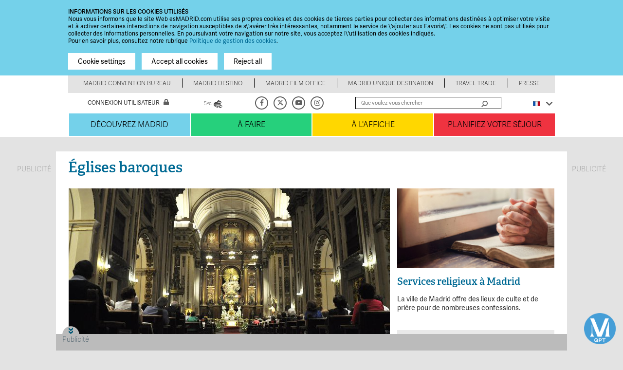

--- FILE ---
content_type: text/html; charset=utf-8
request_url: https://www.esmadrid.com/fr/eglises-baroques-de-madrid
body_size: 39707
content:
<!DOCTYPE html PUBLIC "-//W3C//DTD XHTML+RDFa 1.0//EN"
  "http://www.w3.org/MarkUp/DTD/xhtml-rdfa-1.dtd">
<html xmlns="http://www.w3.org/1999/xhtml" xml:lang="fr" version="XHTML+RDFa 1.0" dir="ltr"
  xmlns:og="http://ogp.me/ns#"
  xmlns:fb="http://www.facebook.com/2008/fbml"
  xmlns:content="http://purl.org/rss/1.0/modules/content/"
  xmlns:dc="http://purl.org/dc/terms/"
  xmlns:foaf="http://xmlns.com/foaf/0.1/"
  xmlns:rdfs="http://www.w3.org/2000/01/rdf-schema#"
  xmlns:sioc="http://rdfs.org/sioc/ns#"
  xmlns:sioct="http://rdfs.org/sioc/types#"
  xmlns:skos="http://www.w3.org/2004/02/skos/core#"
  xmlns:xsd="http://www.w3.org/2001/XMLSchema#"
  xmlns:schema="http://schema.org/">

<head profile="http://www.w3.org/1999/xhtml/vocab">
  <meta http-equiv="Content-Type" content="text/html; charset=utf-8" />
<meta http-equiv="x-dns-prefetch-control" content="on" />
<link rel="dns-prefetch" href="//estaticos.esmadrid.com" />
<!--[if IE 9]>
<link rel="prefetch" href="//estaticos.esmadrid.com" />
<![endif]-->
<meta name="description" content="Découvrez le style baroque des XVIIème et XVIIIème siècles dans les églises de Madrid." />
<meta name="keywords" content="Églises baroques Madrid, Architecture Madrid, Histoire Madrid, Choisissez la vôtre Madrid" />
<meta name="title" content="Églises baroques Madrid" />
<meta property="og:site_name" content="Madrid Tourisme" />
<meta property="og:title" content="Églises baroques" />
<meta property="og:description" content="Découvrez le style baroque des XVIIème et XVIIIème siècles dans les églises de Madrid." />
<meta property="og:image" content="https://www.esmadrid.com/sites/default/files/styles/content_type_full/public/editorial/ColegiataSanIsidroIglesiasBarrocas_1401094410.022.jpg?itok=Xw1tOdKF" />
<meta property="og:type" content="article" />
<meta property="og:url" content="https://www.esmadrid.com/fr/eglises-baroques-de-madrid" />
<meta property="fb:app_id" content="1400410763505596" />
<link rel="shortcut icon" href="https://estaticos.esmadrid.com/cdn/farfuture/cfNBqaBLddwQGJrgEq5WqhCEfaJhIDE8mMwDM3GbgN0/mtime:1575979201/profiles/clusters_public/themes/clusters_public_static/favicon.ico" type="image/vnd.microsoft.icon" />
<meta name="robots" content="noodp" />
<meta name="referrer" content="origin-when-cross-origin" />
<meta name="generator" content="Drupal 7 (http://drupal.org)" />
<link rel="canonical" href="https://www.esmadrid.com/fr/eglises-baroques-de-madrid" />
<link rel="shortlink" href="https://www.esmadrid.com/fr/node/65815" />
<meta name="twitter:card" content="summary" />
<meta name="twitter:site" content="@Visita_Madrid" />
<meta name="twitter:site:id" content="449646757" />
<meta name="twitter:url" content="https://www.esmadrid.com/fr/eglises-baroques-de-madrid" />
<meta name="twitter:title" content="Églises baroques" />
<meta name="twitter:description" content="Découvrez le style baroque des XVIIème et XVIIIème siècles dans les églises de Madrid." />
<meta name="twitter:image" content="https://estaticos.esmadrid.com/cdn/farfuture/De9_kUOeGXLOABf8f-ciQ5DbRO5YtkkQcJENS96ER-c/mtime:1487809389/sites/default/files/editorial/ColegiataSanIsidroIglesiasBarrocas_1401094410.022.jpg" />
<link rel="alternate" hreflang="es" href="https://www.esmadrid.com/iglesias-barrocas" />
<link rel="alternate" hreflang="en" href="https://www.esmadrid.com/en/baroque-churches" />
<link rel="alternate" hreflang="fr" href="https://www.esmadrid.com/fr/eglises-baroques-de-madrid" />
<link rel="alternate" hreflang="ru" href="https://www.esmadrid.com/ru/tserkvi-barokko-v-madride" />
<link rel="alternate" hreflang="de" href="https://www.esmadrid.com/de/barockkirchen-in-madrid" />
<link rel="alternate" hreflang="it" href="https://www.esmadrid.com/it/chiese-barocche-di-madrid" />
<link rel="alternate" hreflang="pt" href="https://www.esmadrid.com/pt/igrejas-barrocas" />
<meta name="viewport" content="width=device-width, initial-scale=1" />
<meta http-equiv="X-UA-Compatible" content="IE=Edge" />
<title>Églises baroques | Madrid Tourisme</title>


  <link type="text/css" rel="stylesheet" href="https://estaticos.esmadrid.com/cdn/farfuture/nRyLVtM0gtwRr4gf-ICrW57_YKALQz-GGnXT147TscI/mtime:1766812216/sites/default/files/cdn/css/https/css_klnC9YV8n9EClsRcB1Ybof2ahC6wTQMbAgjijY_cf2A.css" media="all" />
<link type="text/css" rel="stylesheet" href="https://estaticos.esmadrid.com/cdn/farfuture/0BUwuin7UQx9sOokNGoBtYtkvw67en8j3E7BsJO2x-0/mtime:1766812216/sites/default/files/cdn/css/https/css_8mx08U5UQuFFsMKMuR8dVzWBNnQhF7bJa155zSvya_8_shadowbox.css.css" media="screen" />
<style type="text/css" media="print">
<!--/*--><![CDATA[/*><!--*/
#sb-container{position:relative;}#sb-overlay{display:none;}#sb-wrapper{position:relative;top:0;left:0;}#sb-loading{display:none;}

/*]]>*/-->
</style>
<link type="text/css" rel="stylesheet" href="https://estaticos.esmadrid.com/cdn/farfuture/vpQc24zCCErsjvH3YGH464MjAQnjusKfPgmw-MbLWUQ/mtime:1767071433/sites/default/files/cdn/css/https/css_Pi-RYJ0dN-R0lNk7GRAF4HV6D9Dx6AMWWiKgHfRiHFo.css" media="all" />
<link type="text/css" rel="stylesheet" href="https://estaticos.esmadrid.com/cdn/farfuture/gX1dhh6Fb1iP_dLNeZmaFetIJr4SPsqWvt88-5iaCfc/mtime:1767071424/sites/default/files/cdn/css/https/css_SXxKtDNbARtZBnvNtstvXPY0xagiuzzRnMsceEtIGvU.css" media="all" />
<link type="text/css" rel="stylesheet" href="https://estaticos.esmadrid.com/cdn/farfuture/xPgXJXEkgDV1FQ18_Rdp0QYFqkuUNYMauWuqwNPh0OU/mtime:1766812215/sites/default/files/cdn/css/https/css_9O5lnrF22XcsqeG3jUOVdf5qAO7RwNkcT1T7VWacqo4_flexslider.css.css" media="all" />
<link type="text/css" rel="stylesheet" href="https://estaticos.esmadrid.com/cdn/farfuture/DwS3zqn1gXww5-lI_RRlNVtjWYTscn6pcmiLbGhZ5fo/mtime:1767071428/sites/default/files/cdn/css/https/css_D5uysIn-RTxGPjqjkLvv12j6HoDW6NrCh_AsMGwYGZ8.css" media="all" />
<link type="text/css" rel="stylesheet" href="https://estaticos.esmadrid.com/cdn/farfuture/gasGk3TT2A7HM3rVrD69elnNpHSnvbt-SRRlCix4t4w/mtime:1767849034/sites/default/files/cdn/css/https/css_W_z4Fxfo7g76_2IlmkXfhbAc65yf0HjZ-gUpTklUW8c.css" media="all" />
  <script type="text/javascript" src="https://estaticos.esmadrid.com/cdn/farfuture/KGXPYnWpZ1_l5e8OBbveKumsfq72ebO07N_NvExyj6c/mtime:1766850602/sites/default/files/js/js_L2nYPmaV8CBXoU9O-DqRpsh7T0FngWbkrLpn2Lry1xI.js"></script>
<script type="text/javascript" src="https://securepubads.g.doubleclick.net/tag/js/gpt.js"></script>
<script type="text/javascript">
<!--//--><![CDATA[//><!--
var googletag = googletag || {};
googletag.cmd = googletag.cmd || [];
googletag.slots = googletag.slots || {};
//--><!]]>
</script>
<script type="text/javascript" src="https://estaticos.esmadrid.com/cdn/farfuture/JPhWGb-F_r-UEqEev_dQx0CNLpm2HAhTLLvatTpUU8U/mtime:1766850603/sites/default/files/js/js_qF2DFJCyg-1K2y0_dmMtNVJEXZ_juLDYVMkTg5Z_IrA.js"></script>
<script type="text/javascript" src="https://www.esmadrid.com/profiles/clusters_public/libraries/fitvids/jquery.fitvids.js?t97myp"></script>
<script type="text/javascript" src="https://estaticos.esmadrid.com/cdn/farfuture/KE_pgvJmscTK6IE_Gh1Bk-68MtEU7YeTOJwemi42Lw4/mtime:1766921407/sites/default/files/js/js_TVTqjz8JHRb2KK9hlzuk0YsjzD013dKyYX_OTz-2VXU.js"></script>
<script type="text/javascript" src="https://www.esmadrid.com/profiles/clusters_public/libraries/shadowbox/shadowbox.js?v=3.0.3"></script>
<script type="text/javascript" src="https://estaticos.esmadrid.com/cdn/farfuture/8SbaN0T9ppC-ro4tTpmzOd9bkbaSUc36CwXPMg6QRPw/mtime:1766683283/sites/default/files/js/js_jit_BXi719KaX64O2d0x-McuPM12JQEYajB_mtyoyEY.js"></script>
<script type="text/javascript">
<!--//--><![CDATA[//><!--
googletag.cmd.push(function() {
googletag.slots["roba1"] = googletag.defineSlot("/35370090/ROBA1", [300, 250], "dfp-ad-roba1")
  .addService(googletag.pubads())});

//--><!]]>
</script>
<script type="text/javascript">
<!--//--><![CDATA[//><!--
googletag.cmd.push(function() {
googletag.slots["roba2"] = googletag.defineSlot("/35370090/ROBA2", [300, 250], "dfp-ad-roba2")
  .addService(googletag.pubads())});

//--><!]]>
</script>
<script type="text/javascript">
<!--//--><![CDATA[//><!--
googletag.cmd.push(function() {
googletag.slots["roba3"] = googletag.defineSlot("/35370090/ROBA3", [300, 250], "dfp-ad-roba3")
  .addService(googletag.pubads())});

//--><!]]>
</script>
<script type="text/javascript">
<!--//--><![CDATA[//><!--
googletag.cmd.push(function() {
googletag.slots["latera_izda_esmadrid"] = googletag.defineSlot("/35370090/LATERAL_IZDA", [[300, 600], [160, 800], [120, 600], [120, 800], [120, 1000], [160, 600], [160, 1000]], "dfp-ad-latera_izda_esmadrid")
  .addService(googletag.pubads())});

//--><!]]>
</script>
<script type="text/javascript">
<!--//--><![CDATA[//><!--
googletag.cmd.push(function() {
googletag.slots["latera_dcha_esmadrid"] = googletag.defineSlot("/35370090/LATERAL_DCHA", [[300, 600], [160, 800], [120, 600], [120, 800], [120, 1000], [160, 600], [160, 1000]], "dfp-ad-latera_dcha_esmadrid")
  .addService(googletag.pubads())});

//--><!]]>
</script>
<script type="text/javascript">
<!--//--><![CDATA[//><!--
googletag.cmd.push(function() {
googletag.slots["layer"] = googletag.defineSlot("/35370090/LAYER", [1024, 127], "dfp-ad-layer")
  .addService(googletag.pubads())});

//--><!]]>
</script>
<script type="text/javascript" src="https://estaticos.esmadrid.com/cdn/farfuture/C7svnZBJXflAv1WUtdLA-7_Ev4WSDbl0iRymCMoe-Pg/mtime:1766850603/sites/default/files/js/js_oH3SiKqpfP0FPDul4QJvEx4xPHmxUlwk0tmrzVkZVa0.js"></script>
<script type="text/javascript">
<!--//--><![CDATA[//><!--
document.createElement( "picture" );
//--><!]]>
</script>
<script type="text/javascript" src="https://estaticos.esmadrid.com/cdn/farfuture/eSYi4gV2nM8iNuOiBKx_pudP0j5O04egClCUXPsBbW0/mtime:1766850603/sites/default/files/js/js_k_UtEK_BeKTMpajNi3HqlKSCUHJXMfQUYRCq7a2JDOE.js"></script>
<script type="text/javascript">
<!--//--><![CDATA[//><!--
googletag.cmd.push(function() {
googletag.pubads().enableAsyncRendering();
  googletag.pubads().enableSingleRequest();
  googletag.pubads().collapseEmptyDivs();
  googletag.pubads().setTargeting("url", "fr/eglises-baroques-de-madrid");
  googletag.pubads().setTargeting("type", "Portada");
  googletag.enableServices();
});


//--><!]]>
</script>
<script type="text/javascript" src="https://estaticos.esmadrid.com/cdn/farfuture/Jow-7_hLMglKBi6qZ9ZBXBvxvJr2fILDYnmxE-dksk0/mtime:1766683297/sites/default/files/js/js_aNNQl9mt5GS14Auhe3PDHRY9TVfJ7BSd7I6sDz-3Ggo.js"></script>
<script type="text/javascript" src="https://www.youtube.com/iframe_api"></script>
<script type="text/javascript" src="https://player.vimeo.com/api/player.js"></script>
<script type="text/javascript" src="https://www.esmadrid.com/profiles/clusters_public/libraries/colorbox/jquery.colorbox-min.js?t97myp"></script>
<script type="text/javascript" src="https://estaticos.esmadrid.com/cdn/farfuture/3gZv1V9Nh5H_P2Qz8KSJy6C5sDJ5npoTEEnRmyB8898/mtime:1768215035/sites/default/files/js/js_ibx8qWJF5K4jQPliDN1UIcM5r3Kraxd7pxKGb2S-ovs.js"></script>
<script type="text/javascript" src="https://www.esmadrid.com/profiles/clusters_public/libraries/flexslider/jquery.flexslider-min.js?t97myp"></script>
<script type="text/javascript" src="https://estaticos.esmadrid.com/cdn/farfuture/X4fqyBqjyDK0PNPB1pjJPEluroyIeR0mIMotWJXD4A4/mtime:1768215022/sites/default/files/js/js_TMUFiPiZpTmDni9wmCtNgp68X9XWs3ODa-2rBCg8S-s.js"></script>
<script type="text/javascript" src="https://estaticos.esmadrid.com/cdn/farfuture/k6l4AqSKV2vb1PdhbIYj-e8m9LrOghVH_DM7i0kPVXU/mtime:1766563889/sites/default/files/js/js_XdZNSLa22DrBfnHJNhP-1JbstNsUNjfHTncO-Oi8D24.js"></script>
<script type="text/javascript">
<!--//--><![CDATA[//><!--

          Shadowbox.path = "/profiles/clusters_public/libraries/shadowbox/";
        
//--><!]]>
</script>
<script type="text/javascript">
<!--//--><![CDATA[//><!--
jQuery.extend(Drupal.settings, {"basePath":"\/","pathPrefix":"fr\/","setHasJsCookie":0,"ajaxPageState":{"theme":"clusters_public_static","theme_token":"Q15vkHW0IA9ewHJQjEoG9fpSrD0FAlfJBSqcfUCdvW8","js":{"profiles\/clusters_public\/modules\/contrib\/picture\/picturefill2\/picturefill.min.js":1,"profiles\/clusters_public\/modules\/contrib\/picture\/picture.min.js":1,"0":1,"1":1,"profiles\/clusters_public\/modules\/contrib\/eu_cookie_compliance\/js\/eu_cookie_compliance.js":1,"profiles\/clusters_public\/modules\/contrib\/flexslider\/assets\/js\/flexslider.load.js":1,"2":1,"misc\/jquery.js":1,"misc\/jquery-extend-3.4.0.js":1,"misc\/jquery-html-prefilter-3.5.0-backport.js":1,"misc\/jquery.once.js":1,"https:\/\/securepubads.g.doubleclick.net\/tag\/js\/gpt.js":1,"3":1,"misc\/drupal.js":1,"profiles\/clusters_public\/libraries\/fitvids\/jquery.fitvids.js":1,"profiles\/clusters_public\/modules\/contrib\/eu_cookie_compliance\/js\/jquery.cookie-1.4.1.min.js":1,"profiles\/clusters_public\/libraries\/shadowbox\/shadowbox.js":1,"profiles\/clusters_public\/modules\/contrib\/shadowbox\/shadowbox_auto.js":1,"4":1,"5":1,"6":1,"7":1,"8":1,"9":1,"misc\/ajax.js":1,"10":1,"profiles\/clusters_public\/modules\/contrib\/collapsiblock\/collapsiblock.js":1,"profiles\/clusters_public\/modules\/contrib\/context_breakpoint\/context_breakpoint.js":1,"profiles\/clusters_public\/modules\/custom\/field_ajax_commands\/js\/field_ajax_commands.ajax.js":1,"profiles\/clusters_public\/modules\/contrib\/fitvids\/fitvids.js":1,"profiles\/clusters_public\/modules\/custom\/weather_es\/js\/weather_es.js":1,"profiles\/clusters_public\/modules\/contrib\/lazyloader\/jquery.lazyloader.js":1,"11":1,"public:\/\/languages\/fr_vmR8IpnPBN-fY2glTt_2HHooylfQ_nBAmOZ6bPUIvf8.js":1,"https:\/\/www.youtube.com\/iframe_api":1,"https:\/\/player.vimeo.com\/api\/player.js":1,"profiles\/clusters_public\/libraries\/colorbox\/jquery.colorbox-min.js":1,"profiles\/clusters_public\/modules\/contrib\/colorbox\/js\/colorbox.js":1,"profiles\/clusters_public\/modules\/contrib\/colorbox\/styles\/default\/colorbox_style.js":1,"profiles\/clusters_public\/modules\/contrib\/colorbox\/js\/colorbox_load.js":1,"profiles\/clusters_public\/modules\/contrib\/better_exposed_filters\/better_exposed_filters.js":1,"profiles\/clusters_public\/modules\/contrib\/mefibs\/modules\/mefibs_bef\/mefibs_bef.js":1,"misc\/autocomplete.js":1,"profiles\/clusters_public\/modules\/contrib\/search_api_live_results\/js\/search_api_live_results.js":1,"misc\/form.js":1,"misc\/collapse.js":1,"profiles\/clusters_public\/themes\/clusters_public_static\/js\/flexslider_video.js":1,"profiles\/clusters_public\/libraries\/flexslider\/jquery.flexslider-min.js":1,"profiles\/clusters_public\/modules\/contrib\/field_group\/field_group.js":1,"misc\/progress.js":1,"profiles\/clusters_public\/modules\/contrib\/colorbox_node\/colorbox_node.js":1,"profiles\/clusters_public\/themes\/clusters_public_static\/js\/perfect-scrollbar\/js\/perfect-scrollbar.js":1,"profiles\/clusters_public\/themes\/clusters_public_static\/js\/browserCheck.js":1,"profiles\/clusters_public\/themes\/clusters_public_static\/js\/clusters_public_static.js":1,"profiles\/clusters_public\/themes\/clusters_public_static\/js\/markerclusterer.js":1,"profiles\/clusters_public\/themes\/clusters_public_static\/js\/jquery.bxslider.js":1,"profiles\/clusters_public\/themes\/clusters_public_static\/js\/jquery.flexslider.js":1,"profiles\/clusters_public\/themes\/clusters_public_static\/js\/gifffer.custom.js":1,"12":1},"css":{"modules\/system\/system.base.css":1,"modules\/system\/system.menus.css":1,"modules\/system\/system.messages.css":1,"modules\/system\/system.theme.css":1,"profiles\/clusters_public\/libraries\/shadowbox\/shadowbox.css":1,"0":1,"profiles\/clusters_public\/modules\/contrib\/calendar\/css\/calendar_multiday.css":1,"profiles\/clusters_public\/modules\/contrib\/collapsiblock\/collapsiblock.css":1,"profiles\/clusters_public\/modules\/contrib\/colorbox_node\/colorbox_node.css":1,"modules\/comment\/comment.css":1,"profiles\/clusters_public\/modules\/contrib\/date\/date_api\/date.css":1,"profiles\/clusters_public\/modules\/contrib\/date\/date_popup\/themes\/datepicker.1.7.css":1,"modules\/field\/theme\/field.css":1,"profiles\/clusters_public\/modules\/contrib\/field_hidden\/field_hidden.css":1,"profiles\/clusters_public\/modules\/contrib\/fitvids\/fitvids.css":1,"profiles\/clusters_public\/modules\/gadgets\/gadget_galeria_home\/css\/gadget_galeria_home.css":1,"profiles\/clusters_public\/modules\/gadgets\/gadget_video_vimeo_iframe\/css\/gadget_video_home.css":1,"modules\/node\/node.css":1,"profiles\/clusters_public\/modules\/contrib\/picture\/picture_wysiwyg.css":1,"modules\/user\/user.css":1,"profiles\/clusters_public\/modules\/contrib\/views\/css\/views.css":1,"profiles\/clusters_public\/modules\/contrib\/lazyloader\/lazyloader.css":1,"profiles\/clusters_public\/modules\/contrib\/better_messages\/better_messages_admin.css":1,"profiles\/clusters_public\/modules\/contrib\/better_messages\/skins\/default\/better_messages.css":1,"profiles\/clusters_public\/modules\/contrib\/colorbox\/styles\/default\/colorbox_style.css":1,"profiles\/clusters_public\/modules\/contrib\/ctools\/css\/ctools.css":1,"profiles\/clusters_public\/modules\/contrib\/better_exposed_filters\/better_exposed_filters.css":1,"profiles\/clusters_public\/modules\/custom\/gadget\/css\/gadget.css":1,"profiles\/clusters_public\/modules\/contrib\/print\/print_ui\/css\/print_ui.theme.css":1,"profiles\/clusters_public\/modules\/contrib\/eu_cookie_compliance\/css\/eu_cookie_compliance.css":1,"profiles\/clusters_public\/modules\/contrib\/flexslider\/assets\/css\/flexslider_img.css":1,"profiles\/clusters_public\/libraries\/flexslider\/flexslider.css":1,"profiles\/clusters_public\/modules\/gadgets\/gadget_bloque\/css\/gadget_bloque.css":1,"profiles\/clusters_public\/modules\/features\/gadget_publicidad\/css\/gadget_publicidad.css":1,"profiles\/clusters_public\/modules\/gadgets\/gadget_contenido\/css\/gadget_contenido.css":1,"profiles\/clusters_public\/modules\/gadgets\/gadget_items\/css\/gadget_items.css":1,"profiles\/clusters_public\/modules\/contrib\/field_collection\/field_collection.theme.css":1,"profiles\/clusters_public\/modules\/contrib\/ds\/layouts\/ds_2col_stacked_fluid\/ds_2col_stacked_fluid.css":1,"public:\/\/ctools\/css\/91aeb854318e10d876a3af4ae13d88f3.css":1,"profiles\/clusters_public\/themes\/clusters_public_static\/css\/generic.css":1,"profiles\/clusters_public\/themes\/clusters_public_static\/css\/layout.css":1,"profiles\/clusters_public\/themes\/clusters_public_static\/css\/interiores.css":1,"profiles\/clusters_public\/themes\/clusters_public_static\/css\/cover.css":1,"profiles\/clusters_public\/themes\/clusters_public_static\/css\/gadgets.css":1,"profiles\/clusters_public\/themes\/clusters_public_static\/css\/error-pages.css":1,"profiles\/clusters_public\/themes\/clusters_public_static\/css\/admin-pages.css":1,"profiles\/clusters_public\/themes\/clusters_public_static\/css\/tinymce.css":1,"profiles\/clusters_public\/themes\/clusters_public_static\/css\/search-results.css":1,"profiles\/clusters_public\/themes\/clusters_public_static\/css\/gadget-mixto.css":1,"profiles\/clusters_public\/themes\/clusters_public_static\/css\/alerts.css":1,"profiles\/clusters_public\/themes\/clusters_public_static\/js\/perfect-scrollbar\/css\/perfect-scrollbar.css":1,"profiles\/clusters_public\/themes\/clusters_public_static\/js\/jquery.bxslider.css":1}},"collapsiblock":{"blocks":{"block-views--exp-buscador-general-page":"1","block-dfp-layer":"2","block-dfp-lateral-izda-rt":"1","block-dfp-latera-izda-esmadrid":"1","block-dfp-lateral-dcha-rt":"1","block-dfp-interstitial":"1","block-quicktabs-bloque-siguenos":"1","block-views--esmadridpro-ofertas-home-block":"1","block-block-1":"1","block-block-5":"1"},"default_state":1,"slide_type":1,"slide_speed":200,"block_title":":header:first","block":"div.block","block_content":"div.content"},"colorbox":{"opacity":"0.85","current":"{current} of {total}","previous":"\u00ab Prev","next":"Next \u00bb","close":"Fermer","maxWidth":"98%","maxHeight":"98%","fixed":true,"mobiledetect":true,"mobiledevicewidth":"480px","file_public_path":"\/sites\/default\/files","specificPagesDefaultValue":"admin*\nimagebrowser*\nimg_assist*\nimce*\nnode\/add\/*\nnode\/*\/edit\nprint\/*\nprintpdf\/*\nsystem\/ajax\nsystem\/ajax\/*"},"context_breakpoint":{"settings":{"admin_disable_reload":false,"save_resolution":false,"breakpoints_in_url":false},"contexts":{"block_large":{"autoreload":1,"breakpoints":{"custom.user.medium":{"min-width":480,"max-width":1024}}},"block_small":{"autoreload":1,"breakpoints":{"custom.user.max_width_480px":{"max-width":480}}},"viewmode_min":{"autoreload":0,"breakpoints":{"custom.user.max_width_480px":{"max-width":480}}},"viewmode_large":{"autoreload":0,"breakpoints":{"custom.user.max_width_1023px":{"max-width":1023}}},"viewmode_medium":{"autoreload":1,"breakpoints":{"custom.user.max_width_869px":{"max-width":869}}},"viewmode_movil":{"autoreload":1,"breakpoints":{"custom.user.max_width_767px":{"max-width":767}}},"viewmode_small":{"autoreload":1,"breakpoints":{"custom.user.max_width_599px":{"max-width":599}}},"general_blocks":{"autoreload":1,"breakpoints":{"custom.user.large":{"min-width":1025}}}},"is_admin":false},"shadowbox":{"animate":1,"animateFade":1,"animSequence":"wh","auto_enable_all_images":0,"auto_gallery":0,"autoplayMovies":false,"continuous":0,"counterLimit":"10","counterType":"default","displayCounter":1,"displayNav":1,"enableKeys":1,"fadeDuration":"0.35","handleOversize":"resize","handleUnsupported":"link","initialHeight":160,"initialWidth":320,"language":"fr","modal":false,"overlayColor":"#000","overlayOpacity":"0.85","resizeDuration":"0.35","showMovieControls":1,"slideshowDelay":"0","viewportPadding":20,"useSizzle":0},"better_exposed_filters":{"datepicker":false,"slider":false,"settings":[],"autosubmit":false,"views":{"alerts":{"displays":{"block":{"filters":[]}}}}},"mefibs":{"forms":{"default":{"view_name":"buscador_recursos_info_turistica","view_display_id":"page","form_prefix":"","elements":["text","search_api_views_fulltext_op","zone","field_turisitic_zone_op","type","field_tourist_info_type_op"]}}},"search_api_live_results":{"min_length":3,"auto_hide":true},"urlIsAjaxTrusted":{"\/fr\/information-touristique\/recherche":true,"\/fr\/eglises-baroques-de-madrid?destination=node\/65815":true},"eu_cookie_compliance":{"cookie_policy_version":"1.0.0","popup_enabled":1,"popup_agreed_enabled":0,"popup_hide_agreed":0,"popup_clicking_confirmation":false,"popup_scrolling_confirmation":false,"popup_html_info":"\u003Cbutton type=\u0022button\u0022\n          class=\u0022eu-cookie-withdraw-tab\u0022\u003EPrivacy settings\u003C\/button\u003E\n\u003Cdiv class=\u0022eu-cookie-compliance-banner eu-cookie-compliance-banner-info eu-cookie-compliance-banner--categories\u0022\u003E\n  \u003Cdiv class=\u0022popup-content info\u0022\u003E\n\n    \u003Cdiv id=\u0022popup-text\u0022\u003E\n      \u003Cp\u003EINFORMATIONS SUR LES COOKIES UTILIS\u00c9S\n\u003C\/p\u003E\u003Cp\u003ENous vous informons que le site Web esMADRID.com utilise ses propres cookies et des cookies de tierces parties pour collecter des informations destin\u00e9es \u00e0 optimiser votre visite et \u00e0 activer certaines interactions de navigation susceptibles de s\\\u0027av\u00e9rer tr\u00e8s int\u00e9ressantes, notamment le service de \\\u0027ajouter aux Favoris\\\u0027. Les cookies ne sont pas utilis\u00e9s pour collecter des informations personnelles. En poursuivant votre navigation sur notre site, vous acceptez l\\\u0027utilisation des cookies indiqu\u00e9s.\u003C\/p\u003E\n\u003Cp\u003EPour en savoir plus, consultez notre rubrique \u003Ca href=\u0022http:\/\/www.esmadrid.com\/en\/cookies-policy\u0022\u003EPolitique de gestion des cookies\u003C\/a\u003E.\u003C\/p\u003E\n              \u003Cbutton type=\u0022button\u0022\n                class=\u0022find-more-button eu-cookie-compliance-more-button\u0022\u003ENo, give me more info\u003C\/button\u003E\n          \u003C\/div\u003E\n\n          \u003Cdiv id=\u0022eu-cookie-compliance-categories-modal-overlay\u0022\n           class=\u0022eu-cookie-compliance-categories-modal-overlay\u0022\u003E\n        \u003Cdiv id=\u0022eu-cookie-compliance-categories-dialog\u0022\n             class=\u0022eu-cookie-compliance-categories-dialog\u0022\u003E\n          \u003Cdiv id=\u0022eu-cookie-compliance-dialog-close\u0022\n               class=\u0022eu-cookie-compliance-dialog-close\u0022\u003E\n            \u003Cspan\u003EFermer X\u003C\/span\u003E\n          \u003C\/div\u003E\n          \u003Cdiv id=\u0022eu-cookie-compliance-summary\u0022\n               class=\u0022eu-cookie-compliance-summary\u0022\u003E\n            \u003Ch2\u003ECookie settings\u003C\/h2\u003E\n            \u003Cp\u003ECookies are small piece of data sent from a website and stored on the user\u0027s computer by the user\u0027s web browser while the user is browsing. These cookies are not used to gather personal information.\u003C\/p\u003E\n          \u003C\/div\u003E\n\n          \u003Cdiv id=\u0022eu-cookie-compliance-categories\u0022\n               class=\u0022eu-cookie-compliance-categories\u0022\u003E\n                          \u003Cdetails class=\u0022eu-cookie-compliance-category\u0022\u003E\n                \u003Csummary\n                  for=\u0022cookie-category-general\u0022\u003EGeneral\u003C\/summary\u003E\n                \u003Cdiv class=\u0022flex-container\u0022\u003E\n                  \u003Cdiv class=\u0022category-checkbox\u0022\u003E\n                    \u003Cinput type=\u0022checkbox\u0022 name=\u0022cookie-categories\u0022\n                           id=\u0022cookie-category-general\u0022\n                           value=\u0022general\u0022\n                           checked                           disabled \u003E\n                  \u003C\/div\u003E\n                                      \u003Cdiv\n                      class=\u0022eu-cookie-compliance-category-description\u0022\u003ESession cookies. For example, the acceptance of cookies\u003C\/div\u003E\n                                  \u003C\/div\u003E\n              \u003C\/details\u003E\n                          \u003Cdetails class=\u0022eu-cookie-compliance-category\u0022\u003E\n                \u003Csummary\n                  for=\u0022cookie-category-analytics\u0022\u003EAnalytics\u003C\/summary\u003E\n                \u003Cdiv class=\u0022flex-container\u0022\u003E\n                  \u003Cdiv class=\u0022category-checkbox\u0022\u003E\n                    \u003Cinput type=\u0022checkbox\u0022 name=\u0022cookie-categories\u0022\n                           id=\u0022cookie-category-analytics\u0022\n                           value=\u0022analytics\u0022\n                                                       \u003E\n                  \u003C\/div\u003E\n                                      \u003Cdiv\n                      class=\u0022eu-cookie-compliance-category-description\u0022\u003EAnalysis and tracking cookies (Google Analytics, Google Tag Manager)\u003C\/div\u003E\n                                  \u003C\/div\u003E\n              \u003C\/details\u003E\n                      \u003C\/div\u003E\n\n                      \u003Cdiv class=\u0022eu-cookie-compliance-categories-buttons\u0022\u003E\n              \u003Cbutton type=\u0022button\u0022\n                      class=\u0022eu-cookie-compliance-save-preferences-button\u0022\u003ESave settings\u003C\/button\u003E\n              \u003Cbutton type=\u0022button\u0022\n                      class=\u0022agree-button eu-cookie-compliance-default-button\u0022\u003EAccept all cookies\u003C\/button\u003E\n            \u003C\/div\u003E\n          \n        \u003C\/div\u003E\n      \u003C\/div\u003E\n\n\n    \n    \u003Cdiv id=\u0022popup-buttons\u0022\n         class=\u0022eu-cookie-compliance-has-categories\u0022\u003E\n      \u003Cbutton type=\u0022button\u0022 class=\u0022eu-cookie-compliance-open-dialog modal-trigger\u0022 onclick=\u0022hideEl()\u0022\u003ECookie settings\u003C\/button\u003E\n      \u003Cbutton type=\u0022button\u0022 class=\u0022agree-button eu-cookie-compliance-default-button\u0022\u003EAccept all cookies\u003C\/button\u003E\n              \u003Cbutton type=\u0022button\u0022 class=\u0022eu-cookie-compliance-default-button eu-cookie-compliance-reject-button\u0022\u003EReject all\u003C\/button\u003E\n                    \u003Cbutton type=\u0022button\u0022 class=\u0022eu-cookie-withdraw-button eu-cookie-compliance-hidden\u0022 \u003EWithdraw consent\u003C\/button\u003E\n          \u003C\/div\u003E\n  \u003C\/div\u003E\n\u003C\/div\u003E","use_mobile_message":false,"mobile_popup_html_info":"  \u003Cbutton type=\u0022button\u0022\n          class=\u0022eu-cookie-withdraw-tab\u0022\u003EPrivacy settings\u003C\/button\u003E\n\u003Cdiv class=\u0022eu-cookie-compliance-banner eu-cookie-compliance-banner-info eu-cookie-compliance-banner--categories\u0022\u003E\n  \u003Cdiv class=\u0022popup-content info\u0022\u003E\n\n    \u003Cdiv id=\u0022popup-text\u0022\u003E\n      \u003Cp\u003EWe use cookies on this site to enhance your user experience\u003C\/p\u003E\n\u003Cp\u003EBy tapping the Accept button, you agree to us doing so.\u003C\/p\u003E\n              \u003Cbutton type=\u0022button\u0022\n                class=\u0022find-more-button eu-cookie-compliance-more-button\u0022\u003ENo, give me more info\u003C\/button\u003E\n          \u003C\/div\u003E\n\n          \u003Cdiv id=\u0022eu-cookie-compliance-categories-modal-overlay\u0022\n           class=\u0022eu-cookie-compliance-categories-modal-overlay\u0022\u003E\n        \u003Cdiv id=\u0022eu-cookie-compliance-categories-dialog\u0022\n             class=\u0022eu-cookie-compliance-categories-dialog\u0022\u003E\n          \u003Cdiv id=\u0022eu-cookie-compliance-dialog-close\u0022\n               class=\u0022eu-cookie-compliance-dialog-close\u0022\u003E\n            \u003Cspan\u003EFermer X\u003C\/span\u003E\n          \u003C\/div\u003E\n          \u003Cdiv id=\u0022eu-cookie-compliance-summary\u0022\n               class=\u0022eu-cookie-compliance-summary\u0022\u003E\n            \u003Ch2\u003ECookie settings\u003C\/h2\u003E\n            \u003Cp\u003ECookies are small piece of data sent from a website and stored on the user\u0027s computer by the user\u0027s web browser while the user is browsing. These cookies are not used to gather personal information.\u003C\/p\u003E\n          \u003C\/div\u003E\n\n          \u003Cdiv id=\u0022eu-cookie-compliance-categories\u0022\n               class=\u0022eu-cookie-compliance-categories\u0022\u003E\n                          \u003Cdetails class=\u0022eu-cookie-compliance-category\u0022\u003E\n                \u003Csummary\n                  for=\u0022cookie-category-general\u0022\u003EGeneral\u003C\/summary\u003E\n                \u003Cdiv class=\u0022flex-container\u0022\u003E\n                  \u003Cdiv class=\u0022category-checkbox\u0022\u003E\n                    \u003Cinput type=\u0022checkbox\u0022 name=\u0022cookie-categories\u0022\n                           id=\u0022cookie-category-general\u0022\n                           value=\u0022general\u0022\n                           checked                           disabled \u003E\n                  \u003C\/div\u003E\n                                      \u003Cdiv\n                      class=\u0022eu-cookie-compliance-category-description\u0022\u003ESession cookies. For example, the acceptance of cookies\u003C\/div\u003E\n                                  \u003C\/div\u003E\n              \u003C\/details\u003E\n                          \u003Cdetails class=\u0022eu-cookie-compliance-category\u0022\u003E\n                \u003Csummary\n                  for=\u0022cookie-category-analytics\u0022\u003EAnalytics\u003C\/summary\u003E\n                \u003Cdiv class=\u0022flex-container\u0022\u003E\n                  \u003Cdiv class=\u0022category-checkbox\u0022\u003E\n                    \u003Cinput type=\u0022checkbox\u0022 name=\u0022cookie-categories\u0022\n                           id=\u0022cookie-category-analytics\u0022\n                           value=\u0022analytics\u0022\n                                                       \u003E\n                  \u003C\/div\u003E\n                                      \u003Cdiv\n                      class=\u0022eu-cookie-compliance-category-description\u0022\u003EAnalysis and tracking cookies (Google Analytics, Google Tag Manager)\u003C\/div\u003E\n                                  \u003C\/div\u003E\n              \u003C\/details\u003E\n                      \u003C\/div\u003E\n\n                      \u003Cdiv class=\u0022eu-cookie-compliance-categories-buttons\u0022\u003E\n              \u003Cbutton type=\u0022button\u0022\n                      class=\u0022eu-cookie-compliance-save-preferences-button\u0022\u003ESave settings\u003C\/button\u003E\n              \u003Cbutton type=\u0022button\u0022\n                      class=\u0022agree-button eu-cookie-compliance-default-button\u0022\u003EAccept all cookies\u003C\/button\u003E\n            \u003C\/div\u003E\n          \n        \u003C\/div\u003E\n      \u003C\/div\u003E\n\n\n    \n    \u003Cdiv id=\u0022popup-buttons\u0022\n         class=\u0022eu-cookie-compliance-has-categories\u0022\u003E\n      \u003Cbutton type=\u0022button\u0022 class=\u0022eu-cookie-compliance-open-dialog modal-trigger\u0022 onclick=\u0022hideEl()\u0022\u003ECookie settings\u003C\/button\u003E\n      \u003Cbutton type=\u0022button\u0022 class=\u0022agree-button eu-cookie-compliance-default-button\u0022\u003EAccept all cookies\u003C\/button\u003E\n              \u003Cbutton type=\u0022button\u0022 class=\u0022eu-cookie-compliance-default-button eu-cookie-compliance-reject-button\u0022\u003EReject all\u003C\/button\u003E\n                    \u003Cbutton type=\u0022button\u0022 class=\u0022eu-cookie-withdraw-button eu-cookie-compliance-hidden\u0022 \u003EWithdraw consent\u003C\/button\u003E\n          \u003C\/div\u003E\n  \u003C\/div\u003E\n\u003C\/div\u003E\n","mobile_breakpoint":"768","popup_html_agreed":"\u003Cdiv\u003E\n  \u003Cdiv class=\u0022popup-content agreed\u0022\u003E\n    \u003Cdiv id=\u0022popup-text\u0022\u003E\n      \u003Cp\u003EThank you for accepting cookies\n\u003C\/p\u003E\u003Cp\u003EYou can now hide this message or find out more about cookies.\u003C\/p\u003E\n    \u003C\/div\u003E\n    \u003Cdiv id=\u0022popup-buttons\u0022\u003E\n      \u003Cbutton type=\u0022button\u0022 class=\u0022hide-popup-button eu-cookie-compliance-hide-button\u0022\u003EHide\u003C\/button\u003E\n              \u003Cbutton type=\u0022button\u0022 class=\u0022find-more-button eu-cookie-compliance-more-button-thank-you\u0022 \u003EMore info\u003C\/button\u003E\n          \u003C\/div\u003E\n  \u003C\/div\u003E\n\u003C\/div\u003E","popup_use_bare_css":false,"popup_height":"auto","popup_width":"100%","popup_delay":1000,"popup_link":"\/fr\/politique-de-confidentialite","popup_link_new_window":1,"popup_position":true,"fixed_top_position":1,"popup_language":"fr","store_consent":false,"better_support_for_screen_readers":0,"reload_page":1,"domain":"","domain_all_sites":0,"popup_eu_only_js":0,"cookie_lifetime":"100","cookie_session":false,"disagree_do_not_show_popup":0,"method":"categories","allowed_cookies":"","withdraw_markup":"\u003Cbutton type=\u0022button\u0022 class=\u0022eu-cookie-withdraw-tab\u0022\u003EPrivacy settings\u003C\/button\u003E\n\u003Cdiv class=\u0022eu-cookie-withdraw-banner\u0022\u003E\n  \u003Cdiv class=\u0022popup-content info\u0022\u003E\n    \u003Cdiv id=\u0022popup-text\u0022\u003E\n      \u003Cp\u003EWe use cookies on this site to enhance your user experience\u003C\/p\u003E\n\u003Cp\u003EYou have given your consent for us to set cookies.\u003C\/p\u003E\n    \u003C\/div\u003E\n    \u003Cdiv id=\u0022popup-buttons\u0022\u003E\n      \u003Cbutton type=\u0022button\u0022 class=\u0022eu-cookie-withdraw-button\u0022\u003EWithdraw consent\u003C\/button\u003E\n    \u003C\/div\u003E\n  \u003C\/div\u003E\n\u003C\/div\u003E\n","withdraw_enabled":1,"withdraw_button_on_info_popup":1,"cookie_categories":["general","analytics"],"cookie_categories_details":{"general":{"weight":0,"machine_name":"general","label":"General","description":"Session cookies. For example, the acceptance of cookies","checkbox_default_state":"required"},"analytics":{"weight":0,"machine_name":"analytics","label":"Analytics","description":"Analysis and tracking cookies (Google Analytics, Google Tag Manager)","checkbox_default_state":"unchecked"}},"enable_save_preferences_button":1,"cookie_name":"cookie-agreed2","cookie_value_disagreed":"0","cookie_value_agreed_show_thank_you":"1","cookie_value_agreed":"2","containing_element":"body","automatic_cookies_removal":1,"close_button_action":"close_banner"},"fitvids":{"custom_domains":[],"selectors":["body"],"simplifymarkup":true},"picture":{"mappings":[["CKEditor Responsive","ckeditor_responsive"],["Imagen responsive","responsive_image"],["Not Set","not_set"]],"label":"Image redim (required)"},"flexslider":{"optionsets":{"content_type":{"animation":"fade","animationLoop":true,"animationSpeed":600,"asNavFor":"","controlNav":true,"controlsContainer":".flex-control-nav-container","direction":"horizontal","directionNav":true,"easing":"swing","initDelay":0,"itemMargin":0,"itemWidth":0,"keyboard":false,"manualControls":"","maxItems":1,"minItems":1,"mousewheel":0,"move":0,"multipleKeyboard":false,"namespace":"flex-","nextText":"Siguiente","pauseOnAction":true,"pauseOnHover":false,"pausePlay":false,"pauseText":"Pausa","playText":"Play","prevText":"Anterior","randomize":false,"reverse":false,"selector":".slides \u003E li","slideshow":true,"slideshowSpeed":"7000","smoothHeight":false,"startAt":0,"sync":"","thumbCaptions":false,"thumbCaptionsBoth":false,"touch":true,"useCSS":true,"video":true},"slider_gadget_contenido":{"manualControls":"#flexslider-5-thumbs \u003E li","animation":"fade","animationLoop":true,"animationSpeed":600,"asNavFor":"","controlNav":"thumbnails","controlsContainer":".flex-control-nav-container","direction":"horizontal","directionNav":true,"easing":"swing","initDelay":0,"itemMargin":0,"itemWidth":0,"keyboard":false,"maxItems":1,"minItems":1,"mousewheel":0,"move":0,"multipleKeyboard":false,"namespace":"flex-","nextText":"Siguiente","pauseOnAction":true,"pauseOnHover":false,"pausePlay":false,"pauseText":"Pausa","playText":"Play","prevText":"Anterior","randomize":false,"reverse":false,"selector":".slides \u003E li","slideshow":true,"slideshowSpeed":"7000","smoothHeight":false,"startAt":0,"sync":"","thumbCaptions":false,"thumbCaptionsBoth":false,"touch":true,"useCSS":true,"video":false}},"instances":{"flexslider-1":"content_type","flexslider-2":"slider_gadget_contenido","flexslider-3":"slider_gadget_contenido","flexslider-4":"slider_gadget_contenido","flexslider-5":"slider_gadget_contenido"}},"field_group":{"link":"grid_3col"},"colorbox_node":{"width":"600px","height":"600px"},"lazyloader":{"loadImageDelay":"5"}});
//--><!]]>
</script>
<script type="text/javascript">Drupal.behaviors.contextBreakpoint.preInit();</script>

        <link rel="apple-touch-icon" sizes="" href="https://estaticos.esmadrid.com/cdn/farfuture/iex0ktwY9mkoFHukAKkvlI1wN8LzBUmur9h9yesPzIo/mtime:1575979201/profiles/clusters_public/themes/clusters_public_static/icon_app/apple-touch-icon.png" />
        <link rel="apple-touch-icon" sizes="57x57" href="https://estaticos.esmadrid.com/cdn/farfuture/fu4A4Kpd_aJFK4elPuGenGDKWJQBn9JiqkBsedOgEPg/mtime:1575979201/profiles/clusters_public/themes/clusters_public_static/icon_app/apple-touch-icon-57x57.png" />
        <link rel="apple-touch-icon" sizes="72x72" href="https://estaticos.esmadrid.com/cdn/farfuture/eXJaWpHmho_osOegw-exVb9vWAi7IZrCk1_N_ebK2SE/mtime:1575979201/profiles/clusters_public/themes/clusters_public_static/icon_app/apple-touch-icon-72x72.png" />
        <link rel="apple-touch-icon" sizes="76x76" href="https://estaticos.esmadrid.com/cdn/farfuture/jVHbjVLuowowagV3wWnLn1c9J2E8peFK2mUs0yG-3P8/mtime:1575979201/profiles/clusters_public/themes/clusters_public_static/icon_app/apple-touch-icon-76x76.png" />
        <link rel="apple-touch-icon" sizes="114x114" href="https://estaticos.esmadrid.com/cdn/farfuture/X0EJ-riP3nARhA1UTrv98eIfPxaNVY9DppvZfxWRzrY/mtime:1575979201/profiles/clusters_public/themes/clusters_public_static/icon_app/apple-touch-icon-114x114.png" />
        <link rel="apple-touch-icon" sizes="120x120" href="https://estaticos.esmadrid.com/cdn/farfuture/9EtBuGWE8_b7d-BlVbrv_1YHBqEXCTMECqbJBcg9RFM/mtime:1575979201/profiles/clusters_public/themes/clusters_public_static/icon_app/apple-touch-icon-120x120.png" />
        <link rel="apple-touch-icon" sizes="144x144" href="https://estaticos.esmadrid.com/cdn/farfuture/vmIfEQgPtOF-MNEnQ2bLXgdXEh5k2FxCx5h3EY6go-k/mtime:1575979201/profiles/clusters_public/themes/clusters_public_static/icon_app/apple-touch-icon-144x144.png" />
        <link rel="apple-touch-icon" sizes="152x152" href="https://estaticos.esmadrid.com/cdn/farfuture/c8mBxXej97KajWitx--e4vPZbwBhs9V_wvTb1dQU9fo/mtime:1575979201/profiles/clusters_public/themes/clusters_public_static/icon_app/apple-touch-icon-152x152.png" />
        <link rel="apple-touch-icon" sizes="180x180" href="https://estaticos.esmadrid.com/cdn/farfuture/ZtXjyv3riUhYXyhGFoVlxzcV8gxA0tG7F5xnQYtk_Ao/mtime:1575979201/profiles/clusters_public/themes/clusters_public_static/icon_app/apple-touch-icon-180x180.png" />
  
  <meta name="apple-mobile-web-app-capable" content="yes">
  <meta name="apple-mobile-web-app-status-bar-style" content="black">

  <script>document.cookie='resolution='+Math.max(screen.width,screen.height)+'; path=/';</script>

  <link rel="dns-prefetch stylesheet"
        as="style"
        href="//use.typekit.net/dgp8nlg.css">

  <!--  Preload Font  -->
      <link rel="preload" href="https://estaticos.esmadrid.com/cdn/farfuture/14S_PZo2ofvm123LW6_4ObBHvui2V-wTjIDeXSrs1BE/mtime:1591622844/profiles/clusters_public/themes/clusters_public_static/fonts/social-font/fonts/icomoon.woff" as="font" crossorigin="anonymous" />
  
</head>
<body class="html not-front not-logged-in no-sidebars page-node page-node- page-node-65815 node-type-cover domain-turismo-madrid i18n-fr sidebar_both no-js" >
  <div id="skip-link">
    <a href="#main-content" class="element-invisible element-focusable">Skip to main content</a>
  </div>
      <div id="wrapper">

    <div id="container" class="clearfix">

      <div class="main-menu responsive-icon">
        <a class="responsive-open" href="#container" style="background-image: url(https://estaticos.esmadrid.com/cdn/farfuture/0rRbpcSNFb7204eBIbn2GUlbTbmSlEfIPdYHbrRtBRY/mtime:1574177322/profiles/clusters_public/themes/clusters_public_static/images/menu.svg)">MENU</a>
      </div>
      <div class="search-block responsive-icon">
        <a class="responsive-open" href="#container" style="background-image: url(https://estaticos.esmadrid.com/cdn/farfuture/5dNbA_cXWbOW8hmu1nv2zCuQp_Tjgqmr5zuIYDyPKis/mtime:1574177322/profiles/clusters_public/themes/clusters_public_static/images/search.svg)">BUSCADOR</a>
      </div>
      <div id="header">
        <div id="logo-floater">
                              <div id="branding">
              <!-- <span class="site_html"></span> -->
              <a class="site_slogan" href="/fr">Site officiel de tourisme</a>
                            <a class="logo" href="https://www.madrid.es" target="_blank"><img src="https://estaticos.esmadrid.com/cdn/farfuture/x79kr0-lSkQ5yAkw4P0wIK29vCsNmTh5-HSJOfLMWHA/mtime:1574780153/profiles/clusters_public/themes/clusters_public_static/logo-madrid-ayto.svg" alt="Madrid Tourisme Site officiel de tourisme" title="Madrid Tourisme Site officiel de tourisme" id="logo" /></a>
<!--            <a class="logo" href="--><!--"><img src="--><!--" alt="--><!--" title="--><!--" id="logo" /></a>-->
                        </div>
                          </div>
            <div class="region region-header-welcome">
    <div id="block-block-4" class="block block-block">

    
  <div class="content">
    <p><a href="/fr">Bienvenue à <span>Madrid</span></a></p>
  </div>
</div>
  </div>
          <div class="region region-header-top">
    <div id="block-user-login" class="block block-user">

    <p><a href="/fr/user/login" class="link">Connexion utilisateur</a></p> 
  
  <div class="content">
    <form action="/fr/eglises-baroques-de-madrid?destination=node/65815" method="post" id="user-login-form" accept-charset="UTF-8"><div><div class="form-item form-type-textfield form-item-name">
  <label for="edit-name">Identifiant <span class="form-required" title="This field is required.">*</span></label>
 <input tabindex="0" type="text" id="edit-name" name="name" value="" size="15" maxlength="60" class="form-text required" />
</div>
<div class="form-item form-type-password form-item-pass">
  <label for="edit-pass">Mot de passe <span class="form-required" title="This field is required.">*</span></label>
 <input tabindex="0" type="password" id="edit-pass" name="pass" size="15" maxlength="128" class="form-text required" />
</div>
<div class="form-item form-type-checkbox form-item-remember-me">
 <input tabindex="0" type="checkbox" id="edit-remember-me" name="remember_me" value="1" class="form-checkbox" />  <label class="option" for="edit-remember-me">souviens-toi de moi </label>

</div>
<div class="item-list"><ul><li class="first"><a href="/fr/user/register" title="Create a new user account.">S’INSCRIRE</a></li>
<li class="last"><a href="/fr/user/password" title="Request new password via e-mail.">J&#039;ai oublié mon mot de passe</a></li>
</ul></div><input type="hidden" name="form_build_id" value="form-Qs3aW_9eLaiIUm3SUt2_ajjhFSNR8x_OFV-O53_m1tY" />
<input type="hidden" name="form_id" value="user_login_block" />
<div class="not-registered">Vous n’êtes pas encore inscrit?</div><div class="form-actions form-wrapper" id="edit-actions"><input tabindex="0" type="submit" id="edit-submit" name="op" value="se connecter" class="form-submit" /></div></div></form>  </div>
</div>
  </div>
          <div class="region region-header-bottom">
    <div id="block-menu-menu-main-menu-fr" class="block block-menu">

    
  <div class="content">
    <ul class="menu"><li class="first expanded"><a href="https://www.esmadrid.com/fr/decouvrez-madrid" title="Découvrez Madrid">﻿Découvrez Madrid</a><ul class="menu"><li class="first leaf"><a href="https://www.esmadrid.com/fr/en-un-coup-d-oeil" title="En un coup d&#039;œil">En un coup d&#039;œil</a></li>
<li class="leaf"><a href="https://www.esmadrid.com/fr/quartiers-de-madrid" title="Ses quartiers">Ses quartiers</a></li>
<li class="last leaf"><a href="https://www.esmadrid.com/fr/choisissez-votre-madrid" title="Choisissez la vôtre">Choisissez la vôtre</a></li>
</ul></li>
<li class="expanded"><a href="https://www.esmadrid.com/fr/a-faire" title="À faire">À faire</a><ul class="menu"><li class="first leaf"><a href="https://www.esmadrid.com/fr/art-et-culture" title="Art et culture">Art et culture</a></li>
<li class="leaf"><a href="https://www.esmadrid.com/fr/boire-et-manger" title="Boire et manger">Boire et manger</a></li>
<li class="leaf"><a href="https://www.esmadrid.com/fr/shopping-madrid-fr" title="Shopping">Shopping</a></li>
<li class="leaf"><a href="https://www.esmadrid.com/fr/en-soiree" title="En soirée">En soirée</a></li>
<li class="leaf"><a href="https://www.esmadrid.com/fr/le-flamenco-a-madrid" title="Flamenco">Flamenco</a></li>
<li class="leaf"><a href="https://www.esmadrid.com/fr/sport-à-madrid" title="Sport">Sport</a></li>
<li class="leaf"><a href="https://www.esmadrid.com/fr/parcs-et-jardins" title="Parcs et jardins">Parcs et jardins</a></li>
<li class="leaf"><a href="https://www.esmadrid.com/fr/parcs-de-loisirs" title="Parcs de loisirs">Parcs de loisirs</a></li>
<li class="leaf"><a href="https://www.esmadrid.com/fr/balades-et-excursions-madrid" title="Balades et excursions">Balades et excursions</a></li>
<li class="last leaf"><a href="https://www.esmadrid.com/fr/avec-des-enfants">En famille</a></li>
</ul></li>
<li class="expanded"><a href="https://www.esmadrid.com/fr/agenda-madrid" title="Agenda">À l&#039;affiche</a><ul class="menu"><li class="first leaf"><a href="https://www.esmadrid.com/fr/agenda-expositions">Expositions</a></li>
<li class="leaf"><a href="https://www.esmadrid.com/fr/agenda-theatre-danse">Théâtre et danse</a></li>
<li class="leaf"><a href="https://www.esmadrid.com/fr/agenda-musique">Musique</a></li>
<li class="leaf"><a href="https://www.esmadrid.com/fr/agenda-sports">Sports</a></li>
<li class="leaf"><a href="https://www.esmadrid.com/fr/agenda-evenements">Autres événements</a></li>
<li class="leaf"><a href="http://visitmadridgpt.com/" target="_blank">Assistant IA</a></li>
<li class="last leaf"><a href="https://www.esmadrid.com/fr/agenda-annuel" style=" font-weight: bold">Agenda annuel</a></li>
</ul></li>
<li class="last expanded"><a href="https://www.esmadrid.com/fr/planifiez-votre-sejour" title="Planifiez votre séjour">Planifiez votre séjour</a><ul class="menu"><li class="first leaf"><a href="https://www.esmadrid.com/fr/plans-et-guides-madrid" title="Plans et guides">Plans et guides</a></li>
<li class="leaf"><a href="https://www.esmadrid.com/fr/rejoindre-madrid" title="Se rendre à Madrid">Se rendre à Madrid</a></li>
<li class="leaf"><a href="https://www.esmadrid.com/fr/se-deplacer-dans-madrid" title="Se déplacer">Se déplacer</a></li>
<li class="leaf"><a href="https://www.esmadrid.com/fr/accueil-visiteurs-madrid" title="Points d&#039;information touristique" style="font-weight: bold">Accueil des visiteurs</a></li>
<li class="leaf"><a href="https://www.esmadrid.com/fr/madrid-pratique-fr" title="Madrid pratique">Madrid pratique</a></li>
<li class="leaf"><a href="https://www.esmadrid.com/fr/madrid-accessible" title="Accessibilité">Accessibilité</a></li>
<li class="leaf"><a href="https://www.esmadrid.com/fr/apprendre-l-espagnol">Apprendre l&#039;espagnol</a></li>
<li class="leaf"><a href="https://www.esmadrid.com/fr/autres-cultures" title="Autres cultures">Autres cultures</a></li>
<li class="leaf"><a href="https://blog.esmadrid.com/blog/fr/" target="_blank">Bloggin&#039; Madrid</a></li>
<li class="last leaf"><a href="http://visitmadridgpt.com" target="_blank">Assistant IA</a></li>
</ul></li>
</ul>  </div>
</div>
  </div>

      </div> <!-- /#header -->


      <div id="dfp-ads-sidebars">

                      <div id="sidebar-left" class="sidebar">
                <div class="region region-sidebar-left">
    <div id="block-dfp-latera-izda-esmadrid" class="block block-dfp">

    
  <div class="content">
    <div id="dfp-ad-latera_izda_esmadrid-wrapper" class="dfp-tag-wrapper"><div class="slug">Publicité</div>
<div  id="dfp-ad-latera_izda_esmadrid" class="dfp-tag-wrapper">
        <script type="text/javascript">
      googletag.cmd.push(function() {
      googletag.display("dfp-ad-latera_izda_esmadrid");
    });
  </script>
  </div>
</div>  </div>
</div>
  </div>
            </div>
          
                      <div id="sidebar-right" class="sidebar">
                <div class="region region-sidebar-right">
    <div id="block-dfp-latera-dcha-esmadrid" class="block block-dfp">

    
  <div class="content">
    <div id="dfp-ad-latera_dcha_esmadrid-wrapper" class="dfp-tag-wrapper"><div class="slug">Publicité</div>
<div  id="dfp-ad-latera_dcha_esmadrid" class="dfp-tag-wrapper">
        <script type="text/javascript">
      googletag.cmd.push(function() {
      googletag.display("dfp-ad-latera_dcha_esmadrid");
    });
  </script>
  </div>
</div>  </div>
</div>
  </div>
            </div>
          
      </div>

      <div id="center"><div id="squeeze"><div class="right-corner"><div class="left-corner">

                    <a id="main-content"></a>
          <div id="tabs-wrapper" class="clearfix">          </div>                                                  <div class="clearfix">
              <div class="region region-content">
    <div id="block-block-5" class="block block-block">

    
  <div class="content">
    <script src="https://cicerone.cms-iurban.com/cicerone-chat.js" chatbot-id="88" defer></script>  </div>
</div>
<div id="block-system-main" class="block block-system">

    
  <div class="content">
    <div  about="/fr/eglises-baroques-de-madrid" typeof="sioc:Item foaf:Document" class="ds-2col-stacked-fluid node node-cover view-mode-full clearfix">

  
  <div class="group-header">
    <h1 class="field field-name-title-field field-type-text field-label-hidden"><div class="field-items"><div class="field-item odd first last" property="">Églises baroques</div></div></h1>  </div>

  <div class="main-wrapper">
        <div class="group-left">
    <div  id="flexslider-1" class="flexslider">
  <ul class="slides"><li><div id="file-95882" class="file file-image file-image-jpeg">

        <!-- <h2><a href=""></a></h2> -->
    <!-- <h2 class="element-invisible">colegiatasanisidroiglesiasbarrocas_1401094410.022.jpg</h2>-->
    
  
  <div class="content">
    <img typeof="foaf:Image" data-src="https://estaticos.esmadrid.com/cdn/farfuture/gqgG4yKpWmMQZMAPncQmyOf3zM5_XJPiYpniw0uPDl4/mtime:1646729308/sites/default/files/styles/content_type_full/public/editorial/ColegiataSanIsidroIglesiasBarrocas_1401094410.022.jpg?itok=Xw1tOdKF" src="https://estaticos.esmadrid.com/cdn/farfuture/0ieiGF4F1g4Hujf1xUAazHVTTzfDh97AjBV2wo5LOQc/mtime:1593500734/sites/default/files/lazy-placeholder.png" ng-src="https://estaticos.esmadrid.com/cdn/farfuture/gqgG4yKpWmMQZMAPncQmyOf3zM5_XJPiYpniw0uPDl4/mtime:1646729308/sites/default/files/styles/content_type_full/public/editorial/ColegiataSanIsidroIglesiasBarrocas_1401094410.022.jpg?itok=Xw1tOdKF" width="660" height="335" alt="" /><noscript><img typeof="foaf:Image" src="https://estaticos.esmadrid.com/cdn/farfuture/gqgG4yKpWmMQZMAPncQmyOf3zM5_XJPiYpniw0uPDl4/mtime:1646729308/sites/default/files/styles/content_type_full/public/editorial/ColegiataSanIsidroIglesiasBarrocas_1401094410.022.jpg?itok=Xw1tOdKF" width="660" height="335" alt="" /></noscript>  </div>

  
</div>
<div class="flex-caption">colegiatasanisidroiglesiasbarrocas_1401094410.022.jpg</div></li>
</ul></div>
<div class="field field-name-body field-type-text-with-summary field-label-hidden"><div class="field-items"><div class="field-item odd" property="content:encoded"><p><strong>Le style baroque n'est pas seulement une représentation artistique, mais le miroir d'une époque. Observer des autels monumentaux, des décorations profuses, des coupoles colossales et des images de grande valeur artistique et historique est l'excuse parfaite pour faire une halte obligatoire dans les églises de Madrid, où l'art des XVIIe et XVIIIe siècles abonde, et découvrir ainsi certains styles comme le <em>churrigueresque</em> ou le baroque tardif.</strong></p>
<p>&nbsp;</p>
<p><iframe frameborder="0" height="480" scrolling="no" src="https://www.google.com/maps/d/embed?mid=1dQxoBNVM5HpAueGH1WJlKsFRgaquEBMc" width="100%"></iframe></p>
<p>&nbsp;</p>
</div></div></div><div class="gl-layout" id="field-main-container-gl-layout-content"><div id="field_main_container-row-0" class="gl-row "><div class="gl-row-contenedor"><div class="gl-row-contenedor-unique"><div id="field_main_container-0-0" class="gl-hollow gl-hollow-0-100 " style="width: 100%"><div  style="" about="/fr/gadget/10832" typeof="" class="ds-1col gadget entity-gadget gadget-contenido gadget-contenido-grid-2col view-mode-grid_2col clearfix">

  
  <div class="field field-name-field-entidades field-type-entityreference field-label-hidden"><div class="field-items"><div class="field-item odd"><div  about="/fr/information-touristique/iglesia-de-ntra-sra-del-carmen" typeof="sioc:Item foaf:Document" class="ds-1col node node-tourist-info view-mode-grid_2col clearfix">

  
  <div class="field-group-link-format group_link_wrappergroup-link-wrapper field-group-link"><a href="/fr/information-touristique/iglesia-de-ntra-sra-del-carmen" ><div class="field field-name-field-images field-type-file field-label-hidden"><div class="field-items"><div class="field-item odd"><div id="file-103181" class="file file-image file-image-png">

        <!-- <h2><a href=""></a></h2> -->
    <!-- <h2 class="element-invisible">iglesiadenuestrasenoradelcarmen_1393797093.933.png</h2>-->
    
  
  <div class="content">
    <img typeof="foaf:Image" data-src="https://estaticos.esmadrid.com/cdn/farfuture/ViO2vPHho5jUKCRWg_7PB8cjpRga9H0LtkXdwFrAtRM/mtime:1524827103/sites/default/files/styles/teaser_gadget/public/recursosturisticos/infoturistica/iglesiadenuestrasenoradelcarmen_1393797093.933.png?itok=zwe7hGbL" src="https://estaticos.esmadrid.com/cdn/farfuture/0ieiGF4F1g4Hujf1xUAazHVTTzfDh97AjBV2wo5LOQc/mtime:1593500734/sites/default/files/lazy-placeholder.png" ng-src="https://estaticos.esmadrid.com/cdn/farfuture/ViO2vPHho5jUKCRWg_7PB8cjpRga9H0LtkXdwFrAtRM/mtime:1524827103/sites/default/files/styles/teaser_gadget/public/recursosturisticos/infoturistica/iglesiadenuestrasenoradelcarmen_1393797093.933.png?itok=zwe7hGbL" width="323" height="163" alt="" /><noscript><img typeof="foaf:Image" src="https://estaticos.esmadrid.com/cdn/farfuture/ViO2vPHho5jUKCRWg_7PB8cjpRga9H0LtkXdwFrAtRM/mtime:1524827103/sites/default/files/styles/teaser_gadget/public/recursosturisticos/infoturistica/iglesiadenuestrasenoradelcarmen_1393797093.933.png?itok=zwe7hGbL" width="323" height="163" alt="" /></noscript>  </div>

  
</div>
</div></div></div><h2 class="field field-name-title-field field-type-text field-label-hidden"><div class="field-items"><div class="field-item odd first last">Église de Nuestra Señora del Carmen et San Luis Obispo</div></div></h2></a></div><div class="field field-name-resumen field-type-ds field-label-hidden"><div class="field-items"><div class="field-item odd"><p>
<p>En pleine zone commerciale de Preciados, cette jolie église du XVIIe siècle peut être visitée.</p>
</p>
</div></div></div></div>

</div><div class="field-item even"><div  about="/fr/information-touristique/colegiata-de-san-isidro" typeof="sioc:Item foaf:Document" class="ds-1col node node-tourist-info view-mode-grid_2col clearfix">

  
  <div class="field-group-link-format group_link_wrappergroup-link-wrapper field-group-link"><a href="/fr/information-touristique/colegiata-de-san-isidro" ><div class="field field-name-field-images field-type-file field-label-hidden"><div class="field-items"><div class="field-item odd"><div id="file-102552" class="file file-image file-image-jpeg">

        <!-- <h2><a href=""></a></h2> -->
    <!-- <h2 class="element-invisible">colegiatasanfernando_1404301293.087.jpg</h2>-->
    
  
  <div class="content">
    <img typeof="foaf:Image" data-src="https://estaticos.esmadrid.com/cdn/farfuture/mZmfEsoyBzP5Bw4rVubFuz4iRtMCnE2Yc-P-0VY8_qY/mtime:1524827103/sites/default/files/styles/teaser_gadget/public/recursosturisticos/infoturistica/colegiatasanfernando_1404301293.087.jpg?itok=UQDmcUjd" src="https://estaticos.esmadrid.com/cdn/farfuture/0ieiGF4F1g4Hujf1xUAazHVTTzfDh97AjBV2wo5LOQc/mtime:1593500734/sites/default/files/lazy-placeholder.png" ng-src="https://estaticos.esmadrid.com/cdn/farfuture/mZmfEsoyBzP5Bw4rVubFuz4iRtMCnE2Yc-P-0VY8_qY/mtime:1524827103/sites/default/files/styles/teaser_gadget/public/recursosturisticos/infoturistica/colegiatasanfernando_1404301293.087.jpg?itok=UQDmcUjd" width="323" height="163" alt="" /><noscript><img typeof="foaf:Image" src="https://estaticos.esmadrid.com/cdn/farfuture/mZmfEsoyBzP5Bw4rVubFuz4iRtMCnE2Yc-P-0VY8_qY/mtime:1524827103/sites/default/files/styles/teaser_gadget/public/recursosturisticos/infoturistica/colegiatasanfernando_1404301293.087.jpg?itok=UQDmcUjd" width="323" height="163" alt="" /></noscript>  </div>

  
</div>
</div></div></div><h2 class="field field-name-title-field field-type-text field-label-hidden"><div class="field-items"><div class="field-item odd first last">Collégiale de San Isidro </div></div></h2></a></div><div class="field field-name-resumen field-type-ds field-label-hidden"><div class="field-items"><div class="field-item odd"><p>
<p>À l'intérieur de l'ancienne cathédrale de Madrid, on peut voir le sépulcre de San Isidro, saint patron de la ville.</p>
</p>
</div></div></div></div>

</div><div class="field-item odd"><div  about="/fr/information-touristique/eglise-san-antonio-alemanes" typeof="sioc:Item foaf:Document" class="ds-1col node node-tourist-info view-mode-grid_2col clearfix">

  
  <div class="field-group-link-format group_link_wrappergroup-link-wrapper field-group-link"><a href="/fr/information-touristique/eglise-san-antonio-alemanes" ><div class="field field-name-field-images field-type-file field-label-hidden"><div class="field-items"><div class="field-item odd"><div id="file-102579" class="file file-image file-image-jpeg">

        <!-- <h2><a href=""></a></h2> -->
    <!-- <h2 class="element-invisible">1036122400_1912010102027_adj.jpg</h2>-->
    
  
  <div class="content">
    <img typeof="foaf:Image" data-src="https://estaticos.esmadrid.com/cdn/farfuture/qM6kIk3xtoV8FZqK6C_xRp5Az8QhanbZRS458oUjD-k/mtime:1524827103/sites/default/files/styles/teaser_gadget/public/recursosturisticos/infoturistica/1036122400_1912010102027_adj.jpg?itok=kEfxR6Tr" src="https://estaticos.esmadrid.com/cdn/farfuture/0ieiGF4F1g4Hujf1xUAazHVTTzfDh97AjBV2wo5LOQc/mtime:1593500734/sites/default/files/lazy-placeholder.png" ng-src="https://estaticos.esmadrid.com/cdn/farfuture/qM6kIk3xtoV8FZqK6C_xRp5Az8QhanbZRS458oUjD-k/mtime:1524827103/sites/default/files/styles/teaser_gadget/public/recursosturisticos/infoturistica/1036122400_1912010102027_adj.jpg?itok=kEfxR6Tr" width="323" height="163" alt="" /><noscript><img typeof="foaf:Image" src="https://estaticos.esmadrid.com/cdn/farfuture/qM6kIk3xtoV8FZqK6C_xRp5Az8QhanbZRS458oUjD-k/mtime:1524827103/sites/default/files/styles/teaser_gadget/public/recursosturisticos/infoturistica/1036122400_1912010102027_adj.jpg?itok=kEfxR6Tr" width="323" height="163" alt="" /></noscript>  </div>

  
</div>
</div></div></div><h2 class="field field-name-title-field field-type-text field-label-hidden"><div class="field-items"><div class="field-item odd first last">Église de San Antonio de los Alemanes</div></div></h2></a></div><div class="field field-name-resumen field-type-ds field-label-hidden"><div class="field-items"><div class="field-item odd"><p>
<p>Située au cœur du quartier de Malasaña, ce temple est unique à Madrid de par sa forme en ellipse et ses peintures à fresque.</p>
</p>
</div></div></div></div>

</div><div class="field-item even"><div  about="/fr/information-touristique/eglise-senora-montserrat" typeof="sioc:Item foaf:Document" class="ds-1col node node-tourist-info view-mode-grid_2col clearfix">

  
  <div class="field-group-link-format group_link_wrappergroup-link-wrapper field-group-link"><a href="/fr/information-touristique/eglise-senora-montserrat" ><div class="field field-name-field-images field-type-file field-label-hidden"><div class="field-items"><div class="field-item odd"><div id="file-180239" class="file file-image file-image-jpeg">

        <!-- <h2><a href=""></a></h2> -->
    <!-- <h2 class="element-invisible">iglesia_de_montserrat.jpg</h2>-->
    
  
  <div class="content">
    <img typeof="foaf:Image" data-src="https://estaticos.esmadrid.com/cdn/farfuture/ZSDRJ0XkoQQpFlJbqZtVSR6GuuSht9xUtyyM8a3bxYA/mtime:1582719122/sites/default/files/styles/teaser_gadget/public/recursosturisticos/infoturistica/iglesia_de_montserrat_0.jpg?itok=wgPffKuZ" src="https://estaticos.esmadrid.com/cdn/farfuture/0ieiGF4F1g4Hujf1xUAazHVTTzfDh97AjBV2wo5LOQc/mtime:1593500734/sites/default/files/lazy-placeholder.png" ng-src="https://estaticos.esmadrid.com/cdn/farfuture/ZSDRJ0XkoQQpFlJbqZtVSR6GuuSht9xUtyyM8a3bxYA/mtime:1582719122/sites/default/files/styles/teaser_gadget/public/recursosturisticos/infoturistica/iglesia_de_montserrat_0.jpg?itok=wgPffKuZ" width="323" height="163" alt="Iglesia de Nuestra Señora de Montserrat" title="Iglesia de Nuestra Señora de Montserrat" /><noscript><img typeof="foaf:Image" src="https://estaticos.esmadrid.com/cdn/farfuture/ZSDRJ0XkoQQpFlJbqZtVSR6GuuSht9xUtyyM8a3bxYA/mtime:1582719122/sites/default/files/styles/teaser_gadget/public/recursosturisticos/infoturistica/iglesia_de_montserrat_0.jpg?itok=wgPffKuZ" width="323" height="163" alt="Iglesia de Nuestra Señora de Montserrat" title="Iglesia de Nuestra Señora de Montserrat" /></noscript>  </div>

  
</div>
</div></div></div><h2 class="field field-name-title-field field-type-text field-label-hidden"><div class="field-items"><div class="field-item odd first last">Église de Nuestra Señora de Montserrat</div></div></h2></a></div><div class="field field-name-resumen field-type-ds field-label-hidden"><div class="field-items"><div class="field-item odd"><p>
<p>Bien que sa construction n'ait jamais abouti, il s'agit de l'un des plus beaux exemples du baroque à Madrid, dans le quartier de Conde Duque.</p>
</p>
</div></div></div></div>

</div><div class="field-item odd"><div  about="/fr/information-touristique/iglesia-de-san-jose" typeof="sioc:Item foaf:Document" class="ds-1col node node-tourist-info view-mode-grid_2col clearfix">

  
  <div class="field-group-link-format group_link_wrappergroup-link-wrapper field-group-link"><a href="/fr/information-touristique/iglesia-de-san-jose" ><div class="field field-name-field-images field-type-file field-label-hidden"><div class="field-items"><div class="field-item odd"><div id="file-102870" class="file file-image file-image-jpeg">

        <!-- <h2><a href=""></a></h2> -->
    <!-- <h2 class="element-invisible">764008110_1912010122953_adj.jpg</h2>-->
    
  
  <div class="content">
    <img typeof="foaf:Image" data-src="https://estaticos.esmadrid.com/cdn/farfuture/ER6aWNEsKRr4Zm1gHkKOc9vXfhVvAYV86H8XMcW0h2g/mtime:1524827103/sites/default/files/styles/teaser_gadget/public/recursosturisticos/infoturistica/764008110_1912010122953_adj.jpg?itok=tic3A4Al" src="https://estaticos.esmadrid.com/cdn/farfuture/0ieiGF4F1g4Hujf1xUAazHVTTzfDh97AjBV2wo5LOQc/mtime:1593500734/sites/default/files/lazy-placeholder.png" ng-src="https://estaticos.esmadrid.com/cdn/farfuture/ER6aWNEsKRr4Zm1gHkKOc9vXfhVvAYV86H8XMcW0h2g/mtime:1524827103/sites/default/files/styles/teaser_gadget/public/recursosturisticos/infoturistica/764008110_1912010122953_adj.jpg?itok=tic3A4Al" width="323" height="163" alt="" /><noscript><img typeof="foaf:Image" src="https://estaticos.esmadrid.com/cdn/farfuture/ER6aWNEsKRr4Zm1gHkKOc9vXfhVvAYV86H8XMcW0h2g/mtime:1524827103/sites/default/files/styles/teaser_gadget/public/recursosturisticos/infoturistica/764008110_1912010122953_adj.jpg?itok=tic3A4Al" width="323" height="163" alt="" /></noscript>  </div>

  
</div>
</div></div></div><h2 class="field field-name-title-field field-type-text field-label-hidden"><div class="field-items"><div class="field-item odd first last">Église de San José</div></div></h2></a></div><div class="field field-name-resumen field-type-ds field-label-hidden"><div class="field-items"><div class="field-item odd"><p>
<p>Côtoyant les imposants édifices de l'avenue Alcalá, ce temple typique du baroque madrilène signé Pedro de Ribera présente une remarquable façade.</p>
</p>
</div></div></div></div>

</div><div class="field-item even"><div  about="/fr/information-touristique/iglesia-de-las-calatravas" typeof="sioc:Item foaf:Document" class="ds-1col node node-tourist-info view-mode-grid_2col clearfix">

  
  <div class="field-group-link-format group_link_wrappergroup-link-wrapper field-group-link"><a href="/fr/information-touristique/iglesia-de-las-calatravas" ><div class="field field-name-field-images field-type-file field-label-hidden"><div class="field-items"><div class="field-item odd"><div id="file-102845" class="file file-image file-image-jpeg">

        <!-- <h2><a href=""></a></h2> -->
    <!-- <h2 class="element-invisible">calatravas_1404306063.552.jpg</h2>-->
    
  
  <div class="content">
    <img typeof="foaf:Image" data-src="https://estaticos.esmadrid.com/cdn/farfuture/WPSPbLcSlEzkKmqFdM8Z_GlaloHd5gHUyJSqxPtUhEI/mtime:1524827103/sites/default/files/styles/teaser_gadget/public/recursosturisticos/infoturistica/calatravas_1404306063.552.jpg?itok=nFBDL8--" src="https://estaticos.esmadrid.com/cdn/farfuture/0ieiGF4F1g4Hujf1xUAazHVTTzfDh97AjBV2wo5LOQc/mtime:1593500734/sites/default/files/lazy-placeholder.png" ng-src="https://estaticos.esmadrid.com/cdn/farfuture/WPSPbLcSlEzkKmqFdM8Z_GlaloHd5gHUyJSqxPtUhEI/mtime:1524827103/sites/default/files/styles/teaser_gadget/public/recursosturisticos/infoturistica/calatravas_1404306063.552.jpg?itok=nFBDL8--" width="323" height="163" alt="" /><noscript><img typeof="foaf:Image" src="https://estaticos.esmadrid.com/cdn/farfuture/WPSPbLcSlEzkKmqFdM8Z_GlaloHd5gHUyJSqxPtUhEI/mtime:1524827103/sites/default/files/styles/teaser_gadget/public/recursosturisticos/infoturistica/calatravas_1404306063.552.jpg?itok=nFBDL8--" width="323" height="163" alt="" /></noscript>  </div>

  
</div>
</div></div></div><h2 class="field field-name-title-field field-type-text field-label-hidden"><div class="field-items"><div class="field-item odd first last">Église de las Calatravas</div></div></h2></a></div><div class="field field-name-resumen field-type-ds field-label-hidden"><div class="field-items"><div class="field-item odd"><p>
<p>Le temple, sis dans le quartier de las Letras, renferme un magnifique retable de José Benito de Churriguera.</p>
</p>
</div></div></div></div>

</div><div class="field-item odd"><div  about="/fr/information-touristique/basilica-de-san-miguel" typeof="sioc:Item foaf:Document" class="ds-1col node node-tourist-info view-mode-grid_2col clearfix">

  
  <div class="field-group-link-format group_link_wrappergroup-link-wrapper field-group-link"><a href="/fr/information-touristique/basilica-de-san-miguel" ><div class="field field-name-field-images field-type-file field-label-hidden"><div class="field-items"><div class="field-item odd"><div id="file-181126" class="file file-image file-image-jpeg">

        <!-- <h2><a href=""></a></h2> -->
    <!-- <h2 class="element-invisible">basilica_san_miguel_2.jpg</h2>-->
    
  
  <div class="content">
    <img typeof="foaf:Image" data-src="https://estaticos.esmadrid.com/cdn/farfuture/beEXWAnEm5D4d4cVEEdPAoKmlR9RSJDljXuPqG2b_Og/mtime:1585132213/sites/default/files/styles/teaser_gadget/public/recursosturisticos/infoturistica/basilica_san_miguel_2.jpg?itok=R9InX9ww" src="https://estaticos.esmadrid.com/cdn/farfuture/0ieiGF4F1g4Hujf1xUAazHVTTzfDh97AjBV2wo5LOQc/mtime:1593500734/sites/default/files/lazy-placeholder.png" ng-src="https://estaticos.esmadrid.com/cdn/farfuture/beEXWAnEm5D4d4cVEEdPAoKmlR9RSJDljXuPqG2b_Og/mtime:1585132213/sites/default/files/styles/teaser_gadget/public/recursosturisticos/infoturistica/basilica_san_miguel_2.jpg?itok=R9InX9ww" width="323" height="163" alt="Basílica Pontificia de San Miguel" title="Basílica Pontificia de San Miguel" /><noscript><img typeof="foaf:Image" src="https://estaticos.esmadrid.com/cdn/farfuture/beEXWAnEm5D4d4cVEEdPAoKmlR9RSJDljXuPqG2b_Og/mtime:1585132213/sites/default/files/styles/teaser_gadget/public/recursosturisticos/infoturistica/basilica_san_miguel_2.jpg?itok=R9InX9ww" width="323" height="163" alt="Basílica Pontificia de San Miguel" title="Basílica Pontificia de San Miguel" /></noscript>  </div>

  
</div>
</div></div></div><h2 class="field field-name-title-field field-type-text field-label-hidden"><div class="field-items"><div class="field-item odd first last">Basilique pontificale de San Miguel</div></div></h2></a></div><div class="field field-name-resumen field-type-ds field-label-hidden"><div class="field-items"><div class="field-item odd"><p>
<p>Dans le Madrid des Habsbourg, nous retrouvons l'un des exemples les plus emblématiques du baroque espagnol.</p>
</p>
</div></div></div></div>

</div><div class="field-item even"><div  about="/fr/information-touristique/iglesia-de-san-marcos" typeof="sioc:Item foaf:Document" class="ds-1col node node-tourist-info view-mode-grid_2col clearfix">

  
  <div class="field-group-link-format group_link_wrappergroup-link-wrapper field-group-link"><a href="/fr/information-touristique/iglesia-de-san-marcos" ><div class="field field-name-field-images field-type-file field-label-hidden"><div class="field-items"><div class="field-item odd"><div id="file-103079" class="file file-image file-image-jpeg">

        <!-- <h2><a href=""></a></h2> -->
    <!-- <h2 class="element-invisible">iglesia_san_marcos_1398333723.294.jpg</h2>-->
    
  
  <div class="content">
    <img typeof="foaf:Image" data-src="https://estaticos.esmadrid.com/cdn/farfuture/gIGrZd_L3lFSNoSfV4rC6gWGJWqzkFszT6Mo_Qtpi7A/mtime:1524827103/sites/default/files/styles/teaser_gadget/public/recursosturisticos/infoturistica/iglesia_san_marcos_1398333723.294.jpg?itok=sYb6HlgA" src="https://estaticos.esmadrid.com/cdn/farfuture/0ieiGF4F1g4Hujf1xUAazHVTTzfDh97AjBV2wo5LOQc/mtime:1593500734/sites/default/files/lazy-placeholder.png" ng-src="https://estaticos.esmadrid.com/cdn/farfuture/gIGrZd_L3lFSNoSfV4rC6gWGJWqzkFszT6Mo_Qtpi7A/mtime:1524827103/sites/default/files/styles/teaser_gadget/public/recursosturisticos/infoturistica/iglesia_san_marcos_1398333723.294.jpg?itok=sYb6HlgA" width="323" height="163" alt="" /><noscript><img typeof="foaf:Image" src="https://estaticos.esmadrid.com/cdn/farfuture/gIGrZd_L3lFSNoSfV4rC6gWGJWqzkFszT6Mo_Qtpi7A/mtime:1524827103/sites/default/files/styles/teaser_gadget/public/recursosturisticos/infoturistica/iglesia_san_marcos_1398333723.294.jpg?itok=sYb6HlgA" width="323" height="163" alt="" /></noscript>  </div>

  
</div>
</div></div></div><h2 class="field field-name-title-field field-type-text field-label-hidden"><div class="field-items"><div class="field-item odd first last">Église de San Marcos</div></div></h2></a></div><div class="field field-name-resumen field-type-ds field-label-hidden"><div class="field-items"><div class="field-item odd"><p>
<p>Une petite église dérobée dans le quartier de Conde Duque qui abrite notamment un grand orgue en noyer richement décoré.</p>
</p>
</div></div></div></div>

</div><div class="field-item odd"><div  about="/fr/information-touristique/san-francisco-el-grande" typeof="sioc:Item foaf:Document" class="ds-1col node node-tourist-info view-mode-grid_2col clearfix">

  
  <div class="field-group-link-format group_link_wrappergroup-link-wrapper field-group-link"><a href="/fr/information-touristique/san-francisco-el-grande" ><div class="field field-name-field-images field-type-file field-label-hidden"><div class="field-items"><div class="field-item odd"><div id="file-134350" class="file file-image file-image-jpeg">

        <!-- <h2><a href=""></a></h2> -->
    <!-- <h2 class="element-invisible">sanfranciscoelgrande_01.jpg</h2>-->
    
  
  <div class="content">
    <img typeof="foaf:Image" data-src="https://estaticos.esmadrid.com/cdn/farfuture/q2WIqzW9nwKhF2axqm2P06x64_Whrm1tPlB-3u-pAuY/mtime:1524827103/sites/default/files/styles/teaser_gadget/public/recursosturisticos/infoturistica/sanfranciscoelgrande_01.jpg?itok=JJ8Xou3d" src="https://estaticos.esmadrid.com/cdn/farfuture/0ieiGF4F1g4Hujf1xUAazHVTTzfDh97AjBV2wo5LOQc/mtime:1593500734/sites/default/files/lazy-placeholder.png" ng-src="https://estaticos.esmadrid.com/cdn/farfuture/q2WIqzW9nwKhF2axqm2P06x64_Whrm1tPlB-3u-pAuY/mtime:1524827103/sites/default/files/styles/teaser_gadget/public/recursosturisticos/infoturistica/sanfranciscoelgrande_01.jpg?itok=JJ8Xou3d" width="323" height="163" alt="Real Basílica de San Francisco El Grande" title="Real Basílica de San Francisco El Grande" /><noscript><img typeof="foaf:Image" src="https://estaticos.esmadrid.com/cdn/farfuture/q2WIqzW9nwKhF2axqm2P06x64_Whrm1tPlB-3u-pAuY/mtime:1524827103/sites/default/files/styles/teaser_gadget/public/recursosturisticos/infoturistica/sanfranciscoelgrande_01.jpg?itok=JJ8Xou3d" width="323" height="163" alt="Real Basílica de San Francisco El Grande" title="Real Basílica de San Francisco El Grande" /></noscript>  </div>

  
</div>
</div></div></div><h2 class="field field-name-title-field field-type-text field-label-hidden"><div class="field-items"><div class="field-item odd first last">Basilique de San Francisco El Grande</div></div></h2></a></div><div class="field field-name-resumen field-type-ds field-label-hidden"><div class="field-items"><div class="field-item odd"><p>
<p>Basilique monumentale qui se distingue grâce à sa majestueuse coupole et à la décoration picturale de Goya et de Zurbaran.</p>
</p>
</div></div></div></div>

</div></div></div></div>

 <div  style="" about="/fr/gadget/12961" typeof="" class="ds-1col gadget entity-gadget gadget-contenido gadget-contenido-grid-2col view-mode-grid_2col clearfix">

  
  <h2 class="field field-name-field-titulo field-type-text field-label-hidden"><div class="field-item odd first last">VOUS AIMEREZ AUSSI</div></h2><div class="field field-name-field-entidades field-type-entityreference field-label-hidden"><div class="field-items"><div class="field-item odd"><div  about="/fr/information-touristique/catedral-de-la-almudena" typeof="sioc:Item foaf:Document" class="ds-1col node node-tourist-info view-mode-grid_2col clearfix">

  
  <div class="field-group-link-format group_link_wrappergroup-link-wrapper field-group-link"><a href="/fr/information-touristique/catedral-de-la-almudena" ><div class="field field-name-field-images field-type-file field-label-hidden"><div class="field-items"><div class="field-item odd"><div id="file-102561" class="file file-image file-image-jpeg">

        <!-- <h2><a href=""></a></h2> -->
    <!-- <h2 class="element-invisible">almudena2_1405405377.389.jpg</h2>-->
    
  
  <div class="content">
    <img typeof="foaf:Image" data-src="https://estaticos.esmadrid.com/cdn/farfuture/l_5TE8wexhSekTCTM6v2U6JGECSb5HjY0xqU7hR_CgY/mtime:1524827103/sites/default/files/styles/teaser_gadget/public/recursosturisticos/infoturistica/almudena2_1405405377.389.jpg?itok=nAE0LpSW" src="https://estaticos.esmadrid.com/cdn/farfuture/0ieiGF4F1g4Hujf1xUAazHVTTzfDh97AjBV2wo5LOQc/mtime:1593500734/sites/default/files/lazy-placeholder.png" ng-src="https://estaticos.esmadrid.com/cdn/farfuture/l_5TE8wexhSekTCTM6v2U6JGECSb5HjY0xqU7hR_CgY/mtime:1524827103/sites/default/files/styles/teaser_gadget/public/recursosturisticos/infoturistica/almudena2_1405405377.389.jpg?itok=nAE0LpSW" width="323" height="163" alt="" /><noscript><img typeof="foaf:Image" src="https://estaticos.esmadrid.com/cdn/farfuture/l_5TE8wexhSekTCTM6v2U6JGECSb5HjY0xqU7hR_CgY/mtime:1524827103/sites/default/files/styles/teaser_gadget/public/recursosturisticos/infoturistica/almudena2_1405405377.389.jpg?itok=nAE0LpSW" width="323" height="163" alt="" /></noscript>  </div>

  
</div>
</div></div></div><h3 class="field field-name-title-field field-type-text field-label-hidden"><div class="field-items"><div class="field-item odd first last">Cathédrale de l'Almudena</div></div></h3></a></div><div class="field field-name-resumen field-type-ds field-label-hidden"><div class="field-items"><div class="field-item odd"><p>
<p>Cette imposante église et le Palais royal proche constituent l’un des sites les plus visités de la ville.</p>
</p>
</div></div></div></div>

</div><div class="field-item even"><div  about="/fr/agenda/semaine-sainte-madrid" typeof="sioc:Item foaf:Document" class="ds-1col node node-event view-mode-grid_2col clearfix">

  
  <div class="field-group-link-format group_link_wrappergroup-link-wrapper field-group-link"><a href="/fr/agenda/semaine-sainte-madrid" ><div class="field field-name-field-images field-type-file field-label-hidden"><div class="field-items"><div class="field-item odd"><div id="file-232814" class="file file-image file-image-jpeg">

        <!-- <h2><a href=""></a></h2> -->
    <!-- <h2 class="element-invisible">procesion_del_santisimo_cristo_de_la_fe_y_del_perdon_maria_santisima_inmaculada_madre_de_la_iglesia_y_arcangel_san_miguel_los_estudiantes_13_04_2025.jpg</h2>-->
    
  
  <div class="content">
    <img typeof="foaf:Image" data-src="https://estaticos.esmadrid.com/cdn/farfuture/rJaOGVx-Uvn0H0feegn1065kXtnwB0cY2P7pp3jPmR0/mtime:1744614055/sites/default/files/styles/teaser_gadget/public/eventos/eventos/procesion_del_santisimo_cristo_de_la_fe_y_del_perdon_maria_santisima_inmaculada_madre_de_la_iglesia_y_arcangel_san_miguel_los_estudiantes_13_04_2025.jpg?itok=_V9OibSN" src="https://estaticos.esmadrid.com/cdn/farfuture/0ieiGF4F1g4Hujf1xUAazHVTTzfDh97AjBV2wo5LOQc/mtime:1593500734/sites/default/files/lazy-placeholder.png" ng-src="https://estaticos.esmadrid.com/cdn/farfuture/rJaOGVx-Uvn0H0feegn1065kXtnwB0cY2P7pp3jPmR0/mtime:1744614055/sites/default/files/styles/teaser_gadget/public/eventos/eventos/procesion_del_santisimo_cristo_de_la_fe_y_del_perdon_maria_santisima_inmaculada_madre_de_la_iglesia_y_arcangel_san_miguel_los_estudiantes_13_04_2025.jpg?itok=_V9OibSN" width="323" height="163" alt="Salida procesional de la Hermandad Sacramental y Cofradía de Nazarenos del Santísimo Cristo de la Fe y del Perdón, María Santísima Inmaculada, Madre de la Iglesia y Arcángel San Miguel ‘los Estudiantes’. 13 de abril de 2025" title="Salida procesional de la Hermandad Sacramental y Cofradía de Nazarenos del Santísimo Cristo de la Fe y del Perdón, María Santísima Inmaculada, Madre de la Iglesia y Arcángel San Miguel ‘los Estudiantes’. 13 de abril de 2025" /><noscript><img typeof="foaf:Image" src="https://estaticos.esmadrid.com/cdn/farfuture/rJaOGVx-Uvn0H0feegn1065kXtnwB0cY2P7pp3jPmR0/mtime:1744614055/sites/default/files/styles/teaser_gadget/public/eventos/eventos/procesion_del_santisimo_cristo_de_la_fe_y_del_perdon_maria_santisima_inmaculada_madre_de_la_iglesia_y_arcangel_san_miguel_los_estudiantes_13_04_2025.jpg?itok=_V9OibSN" width="323" height="163" alt="Salida procesional de la Hermandad Sacramental y Cofradía de Nazarenos del Santísimo Cristo de la Fe y del Perdón, María Santísima Inmaculada, Madre de la Iglesia y Arcángel San Miguel ‘los Estudiantes’. 13 de abril de 2025" title="Salida procesional de la Hermandad Sacramental y Cofradía de Nazarenos del Santísimo Cristo de la Fe y del Perdón, María Santísima Inmaculada, Madre de la Iglesia y Arcángel San Miguel ‘los Estudiantes’. 13 de abril de 2025" /></noscript>  </div>

  
</div>
</div></div></div><h3 class="field field-name-title-field field-type-text field-label-hidden"><div class="field-items"><div class="field-item odd first last" property="schema:name">Semaine Sainte 2026</div></div></h3></a></div><div class="field field-name-resumen field-type-ds field-label-hidden"><div class="field-items"><div class="field-item odd"><p>
<p>À Pâques, les processions défilent au rythme de la musique sacrée et la gastronomie locale affiche ses plats traditionnels (27 mars-5 avril 2026).</p>
</p>
</div></div></div></div>

</div></div></div></div>

</div>
<div class="ds-limpiar"></div></div><div class="ds-limpiar"></div></div></div>
</div>
  </div>

  <div class="group-right">
  <div class="gl-layout" id="field-sidebar-container-gl-layout-content"><div id="field_sidebar_container-row-0" class="gl-row "><div class="gl-row-contenedor"><div class="gl-row-contenedor-unique"><div id="field_sidebar_container-0-0" class="gl-hollow gl-hollow-0-100 " style="width: 100%"><div  style="" about="/fr/gadget/10733" typeof="" class="ds-1col gadget entity-gadget gadget-contenido gadget-contenido-slider view-mode-slider clearfix">

  
  <div  id="flexslider-2" class="flexslider">
  <ul class="slides"><li><div  about="/fr/services-religieux-madrid" typeof="sioc:Item foaf:Document" class="ds-1col node node-cover view-mode-teaser_gadget_full clearfix">

  
  <div class="field-group-link-format group_link_wrappergroup-link-wrapper field-group-link"><a href="/fr/services-religieux-madrid" ><div class="field field-name-field-images field-type-file field-label-hidden"><div class="field-items"><div class="field-item odd"><div id="file-160663" class="file file-image file-image-jpeg">

        <!-- <h2><a href=""></a></h2> -->
    <!-- <h2 class="element-invisible">servicios_religiosos.jpg</h2>-->
    
  
  <div class="content">
    <img typeof="foaf:Image" data-src="https://estaticos.esmadrid.com/cdn/farfuture/xxiq6yQhqeX4jCUIq7OhV5z55w3nrombRVuejzi7mZI/mtime:1646729439/sites/default/files/styles/content_type_full/public/editorial/servicios_religiosos.jpg?itok=w9Com4QN" src="https://estaticos.esmadrid.com/cdn/farfuture/0ieiGF4F1g4Hujf1xUAazHVTTzfDh97AjBV2wo5LOQc/mtime:1593500734/sites/default/files/lazy-placeholder.png" ng-src="https://estaticos.esmadrid.com/cdn/farfuture/xxiq6yQhqeX4jCUIq7OhV5z55w3nrombRVuejzi7mZI/mtime:1646729439/sites/default/files/styles/content_type_full/public/editorial/servicios_religiosos.jpg?itok=w9Com4QN" width="660" height="335" alt="Servicios religiosos en Madrid" title="Servicios religiosos en Madrid" /><noscript><img typeof="foaf:Image" src="https://estaticos.esmadrid.com/cdn/farfuture/xxiq6yQhqeX4jCUIq7OhV5z55w3nrombRVuejzi7mZI/mtime:1646729439/sites/default/files/styles/content_type_full/public/editorial/servicios_religiosos.jpg?itok=w9Com4QN" width="660" height="335" alt="Servicios religiosos en Madrid" title="Servicios religiosos en Madrid" /></noscript>  </div>

  
</div>
</div></div></div></a></div><h2 class="field field-name-title-field field-type-text field-label-hidden"><div class="field-item odd first last" property=""><a href="/fr/services-religieux-madrid">Services religieux à Madrid</a></div></h2><div class="field field-name-body field-type-text-with-summary field-label-hidden"><div class="field-items"><div class="field-item odd" property="content:encoded"><p>La ville de Madrid offre des lieux de culte et de prière pour de nombreuses confessions.</p>
</div></div></div></div>

<div class="flex-caption">Services religieux à Madrid</div></li>
</ul><ul class="flexslider-entityreference-thumbs thumbs-slider-thumbnail" id="flexslider-2-thumbs"><li><div  about="/fr/services-religieux-madrid" typeof="sioc:Item foaf:Document" class="ds-1col node node-cover view-mode-slider_thumbnail clearfix">

  
  <div class="field field-name-field-images field-type-file field-label-hidden"><div class="field-items"><div class="field-item odd"><div id="file-160663--2" class="file file-image file-image-jpeg">

        <!-- <h2><a href=""></a></h2> -->
    <!-- <h2 class="element-invisible">servicios_religiosos.jpg</h2>-->
    
  
  <div class="content">
    <img typeof="foaf:Image" data-src="https://estaticos.esmadrid.com/cdn/farfuture/xxiq6yQhqeX4jCUIq7OhV5z55w3nrombRVuejzi7mZI/mtime:1646729439/sites/default/files/styles/content_type_full/public/editorial/servicios_religiosos.jpg?itok=w9Com4QN" src="https://estaticos.esmadrid.com/cdn/farfuture/0ieiGF4F1g4Hujf1xUAazHVTTzfDh97AjBV2wo5LOQc/mtime:1593500734/sites/default/files/lazy-placeholder.png" ng-src="https://estaticos.esmadrid.com/cdn/farfuture/xxiq6yQhqeX4jCUIq7OhV5z55w3nrombRVuejzi7mZI/mtime:1646729439/sites/default/files/styles/content_type_full/public/editorial/servicios_religiosos.jpg?itok=w9Com4QN" width="660" height="335" alt="Servicios religiosos en Madrid" title="Servicios religiosos en Madrid" /><noscript><img typeof="foaf:Image" src="https://estaticos.esmadrid.com/cdn/farfuture/xxiq6yQhqeX4jCUIq7OhV5z55w3nrombRVuejzi7mZI/mtime:1646729439/sites/default/files/styles/content_type_full/public/editorial/servicios_religiosos.jpg?itok=w9Com4QN" width="660" height="335" alt="Servicios religiosos en Madrid" title="Servicios religiosos en Madrid" /></noscript>  </div>

  
</div>
</div></div></div></div>

</li></ul></div>
</div>

 <div  style="" about="/fr/gadget/4951" typeof="" class="ds-1col gadget entity-gadget gadget-bloque gadget-bloque-full view-mode-full clearfix">

  
  <div class="field field-name-field-bloque-gadget field-type-blockreference field-label-hidden"><div class="field-items"><div class="field-item odd"><div id="block-views-ac9c8d45724460fc28ef214c2452d7b2" class="block block-views">

    
  <div class="content">
    <form action="/fr/information-touristique/recherche" method="get" id="views-exposed-form-buscador-recursos-info-turistica-page" accept-charset="UTF-8"><div><div class="views-exposed-form">
  <div class="views-exposed-widgets clearfix">
          <div id="edit-text-wrapper" class="views-exposed-widget views-widget-filter-search_api_views_fulltext">
                  <label for="edit-text">
            Informations touristiques          </label>
                        <div class="views-widget">
          <input placeholder="Chercher" type="text" id="edit-text" name="text" value="" size="30" maxlength="128" class="form-text form-autocomplete live-results-search-textfield" /><input type="hidden" id="edit-text-autocomplete" value="https://www.esmadrid.com/fr/search_api_live_results/search_api_views_buscador_recursos_info_turistica" disabled="disabled" class="live-result-autocomplete" />        </div>
              </div>
          <div id="edit-zone-wrapper" class="views-exposed-widget views-widget-filter-field_turisitic_zone">
                        <div class="views-widget">
          <div class="form-item form-type-select form-item-zone">
 <fieldset class="bef-select-as-checkboxes-fieldset collapsible collapsed form-wrapper"><legend><span class="fieldset-legend">Zone</span></legend><div class="fieldset-wrapper"><div class="form-checkboxes bef-select-as-checkboxes"><div class="bef-checkboxes"><div class="form-item form-type-bef-checkbox form-item-edit-zone-7226">
 <input type="checkbox" name="zone[]" id="edit-zone-7226" value="7226"  /> <label class='option' for='edit-zone-7226'>Aeropuerto / Feria de Madrid (7)</label>
</div>
<div class="form-item form-type-bef-checkbox form-item-edit-zone-7227">
 <input type="checkbox" name="zone[]" id="edit-zone-7227" value="7227"  /> <label class='option' for='edit-zone-7227'>Austrias (33)</label>
</div>
<div class="form-item form-type-bef-checkbox form-item-edit-zone-7228">
 <input type="checkbox" name="zone[]" id="edit-zone-7228" value="7228"  /> <label class='option' for='edit-zone-7228'>Barrio de las Letras (9)</label>
</div>
<div class="form-item form-type-bef-checkbox form-item-edit-zone-7229">
 <input type="checkbox" name="zone[]" id="edit-zone-7229" value="7229"  /> <label class='option' for='edit-zone-7229'>Barrio de Salamanca (13)</label>
</div>
<div class="form-item form-type-bef-checkbox form-item-edit-zone-7534">
 <input type="checkbox" name="zone[]" id="edit-zone-7534" value="7534"  /> <label class='option' for='edit-zone-7534'>Carabanchel (5)</label>
</div>
<div class="form-item form-type-bef-checkbox form-item-edit-zone-7230">
 <input type="checkbox" name="zone[]" id="edit-zone-7230" value="7230"  /> <label class='option' for='edit-zone-7230'>Casa de Campo (10)</label>
</div>
<div class="form-item form-type-bef-checkbox form-item-edit-zone-7231">
 <input type="checkbox" name="zone[]" id="edit-zone-7231" value="7231"  /> <label class='option' for='edit-zone-7231'>Castellana (8)</label>
</div>
<div class="form-item form-type-bef-checkbox form-item-edit-zone-7232">
 <input type="checkbox" name="zone[]" id="edit-zone-7232" value="7232"  /> <label class='option' for='edit-zone-7232'>Chamberí (15)</label>
</div>
<div class="form-item form-type-bef-checkbox form-item-edit-zone-7233">
 <input type="checkbox" name="zone[]" id="edit-zone-7233" value="7233"  /> <label class='option' for='edit-zone-7233'>Chueca (7)</label>
</div>
<div class="form-item form-type-bef-checkbox form-item-edit-zone-7234">
 <input type="checkbox" name="zone[]" id="edit-zone-7234" value="7234"  /> <label class='option' for='edit-zone-7234'>Conde Duque (6)</label>
</div>
<div class="form-item form-type-bef-checkbox form-item-edit-zone-7236">
 <input type="checkbox" name="zone[]" id="edit-zone-7236" value="7236"  /> <label class='option' for='edit-zone-7236'>Lavapiés (13)</label>
</div>
<div class="form-item form-type-bef-checkbox form-item-edit-zone-7235">
 <input type="checkbox" name="zone[]" id="edit-zone-7235" value="7235"  /> <label class='option' for='edit-zone-7235'>La Latina (10)</label>
</div>
<div class="form-item form-type-bef-checkbox form-item-edit-zone-7239">
 <input type="checkbox" name="zone[]" id="edit-zone-7239" value="7239"  /> <label class='option' for='edit-zone-7239'>Paseo del Arte (41)</label>
</div>
<div class="form-item form-type-bef-checkbox form-item-edit-zone-7240">
 <input type="checkbox" name="zone[]" id="edit-zone-7240" value="7240"  /> <label class='option' for='edit-zone-7240'>Princesa (18)</label>
</div>
<div class="form-item form-type-bef-checkbox form-item-edit-zone-7237">
 <input type="checkbox" name="zone[]" id="edit-zone-7237" value="7237"  /> <label class='option' for='edit-zone-7237'>Madrid Río (24)</label>
</div>
<div class="form-item form-type-bef-checkbox form-item-edit-zone-7238">
 <input type="checkbox" name="zone[]" id="edit-zone-7238" value="7238"  /> <label class='option' for='edit-zone-7238'>Malasaña (8)</label>
</div>
<div class="form-item form-type-bef-checkbox form-item-edit-zone-7241">
 <input type="checkbox" name="zone[]" id="edit-zone-7241" value="7241"  /> <label class='option' for='edit-zone-7241'>Retiro (18)</label>
</div>
<div class="form-item form-type-bef-checkbox form-item-edit-zone-7242">
 <input type="checkbox" name="zone[]" id="edit-zone-7242" value="7242"  /> <label class='option' for='edit-zone-7242'>Salesas (8)</label>
</div>
<div class="form-item form-type-bef-checkbox form-item-edit-zone-7243">
 <input type="checkbox" name="zone[]" id="edit-zone-7243" value="7243"  /> <label class='option' for='edit-zone-7243'>Sol / Gran Vía (41)</label>
</div>
<div class="form-item form-type-bef-checkbox form-item-edit-zone-7533">
 <input type="checkbox" name="zone[]" id="edit-zone-7533" value="7533"  /> <label class='option' for='edit-zone-7533'>Usera (2)</label>
</div>
<div class="form-item form-type-bef-checkbox form-item-edit-zone-7225">
 <input type="checkbox" name="zone[]" id="edit-zone-7225" value="7225"  /> <label class='option' for='edit-zone-7225'>Autres (46)</label>
</div>
<div class="form-item form-type-bef-checkbox form-item-edit-zone-7244">
 <input type="checkbox" name="zone[]" id="edit-zone-7244" value="7244"  /> <label class='option' for='edit-zone-7244'>Près de Madrid (12)</label>
</div>
</div></div></div></fieldset>

</div>
        </div>
              </div>
          <div id="edit-type-wrapper" class="views-exposed-widget views-widget-filter-field_tourist_info_type">
                        <div class="views-widget">
          <div class="form-item form-type-select form-item-type">
 <fieldset class="bef-select-as-checkboxes-fieldset collapsible collapsed form-wrapper"><legend><span class="fieldset-legend">Type</span></legend><div class="fieldset-wrapper"><div class="form-checkboxes bef-select-as-checkboxes"><div class="bef-checkboxes"><div class="form-item form-type-bef-checkbox form-item-edit-type-7519">
 <input type="checkbox" name="type[]" id="edit-type-7519" value="7519"  /> <label class='option' for='edit-type-7519'>Consignes à bagages</label>
</div>
<div class="form-item form-type-bef-checkbox form-item-edit-type-7173">
 <input type="checkbox" name="type[]" id="edit-type-7173" value="7173"  /> <label class='option' for='edit-type-7173'>Sites et monuments (117)</label>
</div>
<div class="form-item form-type-bef-checkbox form-item-edit-type-7169">
 <input type="checkbox" name="type[]" id="edit-type-7169" value="7169"  /> <label class='option' for='edit-type-7169'>Agences de guides touristiques (14)</label>
</div>
<div class="form-item form-type-bef-checkbox form-item-edit-type-7168">
 <input type="checkbox" name="type[]" id="edit-type-7168" value="7168"  /> <label class='option' for='edit-type-7168'>Écoles de cuisine et dégustation de vins et d`huiles (5)</label>
</div>
<div class="form-item form-type-bef-checkbox form-item-edit-type-7483">
 <input type="checkbox" name="type[]" id="edit-type-7483" value="7483"  /> <label class='option' for='edit-type-7483'>Espaces événementiels (6)</label>
</div>
<div class="form-item form-type-bef-checkbox form-item-edit-type-7172">
 <input type="checkbox" name="type[]" id="edit-type-7172" value="7172"  /> <label class='option' for='edit-type-7172'>Équipements culturels</label>
</div>
<div class="form-item form-type-bef-checkbox form-item-edit-type-7181">
 <input type="checkbox" name="type[]" id="edit-type-7181" value="7181"  /> <label class='option' for='edit-type-7181'>-Centres culturels (71)</label>
</div>
<div class="form-item form-type-bef-checkbox form-item-edit-type-7471">
 <input type="checkbox" name="type[]" id="edit-type-7471" value="7471"  /> <label class='option' for='edit-type-7471'>-Cinémas (2)</label>
</div>
<div class="form-item form-type-bef-checkbox form-item-edit-type-7182">
 <input type="checkbox" name="type[]" id="edit-type-7182" value="7182"  /> <label class='option' for='edit-type-7182'>-Galeries d'art (10)</label>
</div>
<div class="form-item form-type-bef-checkbox form-item-edit-type-7481">
 <input type="checkbox" name="type[]" id="edit-type-7481" value="7481"  /> <label class='option' for='edit-type-7481'>-Espaces polyvalents (6)</label>
</div>
<div class="form-item form-type-bef-checkbox form-item-edit-type-7179">
 <input type="checkbox" name="type[]" id="edit-type-7179" value="7179"  /> <label class='option' for='edit-type-7179'>-Musées (41)</label>
</div>
<div class="form-item form-type-bef-checkbox form-item-edit-type-7183">
 <input type="checkbox" name="type[]" id="edit-type-7183" value="7183"  /> <label class='option' for='edit-type-7183'>-Salles de concert (25)</label>
</div>
<div class="form-item form-type-bef-checkbox form-item-edit-type-7180">
 <input type="checkbox" name="type[]" id="edit-type-7180" value="7180"  /> <label class='option' for='edit-type-7180'>-Théâtres (46)</label>
</div>
<div class="form-item form-type-bef-checkbox form-item-edit-type-7166">
 <input type="checkbox" name="type[]" id="edit-type-7166" value="7166"  /> <label class='option' for='edit-type-7166'>Installations sportives (11)</label>
</div>
<div class="form-item form-type-bef-checkbox form-item-edit-type-7170">
 <input type="checkbox" name="type[]" id="edit-type-7170" value="7170"  /> <label class='option' for='edit-type-7170'>Autres</label>
</div>
<div class="form-item form-type-bef-checkbox form-item-edit-type-7482">
 <input type="checkbox" name="type[]" id="edit-type-7482" value="7482"  /> <label class='option' for='edit-type-7482'>-Coworking</label>
</div>
<div class="form-item form-type-bef-checkbox form-item-edit-type-7484">
 <input type="checkbox" name="type[]" id="edit-type-7484" value="7484"  /> <label class='option' for='edit-type-7484'>-Pics et montagnes</label>
</div>
<div class="form-item form-type-bef-checkbox form-item-edit-type-7171">
 <input type="checkbox" name="type[]" id="edit-type-7171" value="7171"  /> <label class='option' for='edit-type-7171'>Parcs de loisirs (10)</label>
</div>
<div class="form-item form-type-bef-checkbox form-item-edit-type-7174">
 <input type="checkbox" name="type[]" id="edit-type-7174" value="7174"  /> <label class='option' for='edit-type-7174'>Parcs et jardins (41)</label>
</div>
<div class="form-item form-type-bef-checkbox form-item-edit-type-7175">
 <input type="checkbox" name="type[]" id="edit-type-7175" value="7175"  /> <label class='option' for='edit-type-7175'>Services</label>
</div>
<div class="form-item form-type-bef-checkbox form-item-edit-type-7184">
 <input type="checkbox" name="type[]" id="edit-type-7184" value="7184"  /> <label class='option' for='edit-type-7184'>-Points d'Information Touristique (10)</label>
</div>
<div class="form-item form-type-bef-checkbox form-item-edit-type-7185">
 <input type="checkbox" name="type[]" id="edit-type-7185" value="7185"  /> <label class='option' for='edit-type-7185'>-Transport (5)</label>
</div>
</div></div></div></fieldset>

</div>
        </div>
              </div>
          <div id="edit-sort-bef-combine-wrapper" class="views-exposed-widget views-widget-sort-sort_bef_combine">
                        <div class="views-widget">
          <div style="display: none;"><div class="form-item form-type-select form-item-sort-bef-combine">
  <label for="edit-sort-bef-combine">Classer par </label>
 <select id="edit-sort-bef-combine" name="sort_bef_combine" class="form-select"><option value="search_api_relevance ASC">Pertinence Asc</option><option value="search_api_relevance DESC" selected="selected">Pertinence Desc</option><option value="field_title ASC">Nombre Asc</option><option value="field_title DESC">Nombre Desc</option></select>
</div>
</div>        </div>
              </div>
                  <div class="views-exposed-widget views-widget-per-page">
        <div style="display: none;"><div class="form-item form-type-select form-item-items-per-page">
  <label for="edit-items-per-page">Éléments par page </label>
 <select id="edit-items-per-page" name="items_per_page" class="form-select"><option value="10">10</option><option value="20" selected="selected">20</option><option value="30">30</option></select>
</div>
</div>      </div>
            <div class="views-exposed-widget views-submit-button">
      <input type="submit" id="edit-submit-buscador-recursos-info-turistica" value="Chercher" class="form-submit" />    </div>
      </div>
</div>
</div></form>  </div>
</div>
</div></div></div></div>

 <div  style="" about="/fr/gadget/4939" typeof="" class="ds-1col gadget entity-gadget gadget-publicidad gadget-publicidad-full view-mode-full clearfix">

  
  <div class="field field-name-field-bloque-gadget field-type-blockreference field-label-hidden"><div class="field-items"><div class="field-item odd"><div id="block-dfp-roba1" class="block block-dfp">

    
  <div class="content">
    <div id="dfp-ad-roba1-wrapper" class="dfp-tag-wrapper"><div class="slug">Publicité</div>
<div  id="dfp-ad-roba1" class="dfp-tag-wrapper">
        <script type="text/javascript">
      googletag.cmd.push(function() {
      googletag.display("dfp-ad-roba1");
    });
  </script>
  </div>
</div>  </div>
</div>
</div></div></div></div>

 <div  style="" about="/fr/gadget/13184" typeof="" class="ds-1col gadget entity-gadget gadget-contenido gadget-contenido-slider view-mode-slider clearfix">

  
  <h2 class="field field-name-field-titulo field-type-text field-label-hidden"><div class="field-item odd first last">vous aimerez aussi</div></h2><div  id="flexslider-3" class="flexslider">
  <ul class="slides"><li><div  about="/fr/tradition-et-culture-madrid" typeof="sioc:Item foaf:Document" class="ds-1col node node-cover view-mode-teaser_gadget_full clearfix">

  
  <div class="field-group-link-format group_link_wrappergroup-link-wrapper field-group-link"><a href="/fr/tradition-et-culture-madrid" ><div class="field field-name-field-images field-type-file field-label-hidden"><div class="field-items"><div class="field-item odd"><div id="file-130357" class="file file-image file-image-jpeg">

        <!-- <h2><a href=""></a></h2> -->
    <!-- <h2 class="element-invisible">abanicos.jpg</h2>-->
    
  
  <div class="content">
    <img typeof="foaf:Image" data-src="https://estaticos.esmadrid.com/cdn/farfuture/WprG-7Ol0rc0XLBin94xC_qJXvuTmoxy85CCYxap3Zs/mtime:1646730753/sites/default/files/styles/content_type_full/public/editorial/planificatuviaje/madridutil/abanicos.jpg?itok=cSbEsptd" src="https://estaticos.esmadrid.com/cdn/farfuture/0ieiGF4F1g4Hujf1xUAazHVTTzfDh97AjBV2wo5LOQc/mtime:1593500734/sites/default/files/lazy-placeholder.png" ng-src="https://estaticos.esmadrid.com/cdn/farfuture/WprG-7Ol0rc0XLBin94xC_qJXvuTmoxy85CCYxap3Zs/mtime:1646730753/sites/default/files/styles/content_type_full/public/editorial/planificatuviaje/madridutil/abanicos.jpg?itok=cSbEsptd" width="660" height="335" alt="Abanicos" title="Abanicos" /><noscript><img typeof="foaf:Image" src="https://estaticos.esmadrid.com/cdn/farfuture/WprG-7Ol0rc0XLBin94xC_qJXvuTmoxy85CCYxap3Zs/mtime:1646730753/sites/default/files/styles/content_type_full/public/editorial/planificatuviaje/madridutil/abanicos.jpg?itok=cSbEsptd" width="660" height="335" alt="Abanicos" title="Abanicos" /></noscript>  </div>

  
</div>
</div></div></div></a></div><h2 class="field field-name-title-field field-type-text field-label-hidden"><div class="field-item odd first last" property=""><a href="/fr/tradition-et-culture-madrid">Culture et traditions</a></div></h2><div class="field field-name-body field-type-text-with-summary field-label-hidden"><div class="field-items"><div class="field-item odd" property="content:encoded"><p>Des raisins du Réveillon au folklore flamenco, en passant par la gastronomie et les fêtes locales&hellip; Vivez nos traditions comme un vrai Madrilène!</p>
</div></div></div></div>

<div class="flex-caption">Culture et traditions</div></li>
</ul><ul class="flexslider-entityreference-thumbs thumbs-slider-thumbnail" id="flexslider-3-thumbs"><li><div  about="/fr/tradition-et-culture-madrid" typeof="sioc:Item foaf:Document" class="ds-1col node node-cover view-mode-slider_thumbnail clearfix">

  
  <div class="field field-name-field-images field-type-file field-label-hidden"><div class="field-items"><div class="field-item odd"><div id="file-130357--2" class="file file-image file-image-jpeg">

        <!-- <h2><a href=""></a></h2> -->
    <!-- <h2 class="element-invisible">abanicos.jpg</h2>-->
    
  
  <div class="content">
    <img typeof="foaf:Image" data-src="https://estaticos.esmadrid.com/cdn/farfuture/WprG-7Ol0rc0XLBin94xC_qJXvuTmoxy85CCYxap3Zs/mtime:1646730753/sites/default/files/styles/content_type_full/public/editorial/planificatuviaje/madridutil/abanicos.jpg?itok=cSbEsptd" src="https://estaticos.esmadrid.com/cdn/farfuture/0ieiGF4F1g4Hujf1xUAazHVTTzfDh97AjBV2wo5LOQc/mtime:1593500734/sites/default/files/lazy-placeholder.png" ng-src="https://estaticos.esmadrid.com/cdn/farfuture/WprG-7Ol0rc0XLBin94xC_qJXvuTmoxy85CCYxap3Zs/mtime:1646730753/sites/default/files/styles/content_type_full/public/editorial/planificatuviaje/madridutil/abanicos.jpg?itok=cSbEsptd" width="660" height="335" alt="Abanicos" title="Abanicos" /><noscript><img typeof="foaf:Image" src="https://estaticos.esmadrid.com/cdn/farfuture/WprG-7Ol0rc0XLBin94xC_qJXvuTmoxy85CCYxap3Zs/mtime:1646730753/sites/default/files/styles/content_type_full/public/editorial/planificatuviaje/madridutil/abanicos.jpg?itok=cSbEsptd" width="660" height="335" alt="Abanicos" title="Abanicos" /></noscript>  </div>

  
</div>
</div></div></div></div>

</li></ul></div>
</div>

 <div  style="" about="/fr/gadget/1266" typeof="" class="ds-1col gadget entity-gadget gadget-publicidad gadget-publicidad-full view-mode-full clearfix">

  
  <div class="field field-name-field-bloque-gadget field-type-blockreference field-label-hidden"><div class="field-items"><div class="field-item odd"><div id="block-dfp-roba2" class="block block-dfp">

    
  <div class="content">
    <div id="dfp-ad-roba2-wrapper" class="dfp-tag-wrapper"><div class="slug">Publicité</div>
<div  id="dfp-ad-roba2" class="dfp-tag-wrapper">
        <script type="text/javascript">
      googletag.cmd.push(function() {
      googletag.display("dfp-ad-roba2");
    });
  </script>
  </div>
</div>  </div>
</div>
</div></div></div></div>

 <div  style="" about="/fr/gadget/11371" typeof="" class="ds-1col gadget entity-gadget gadget-contenido gadget-contenido-slider view-mode-slider clearfix">

  
  <div  id="flexslider-4" class="flexslider">
  <ul class="slides"><li><div  about="/fr/patisserie-traditionnelle-madrid" typeof="sioc:Item foaf:Document" class="ds-1col node node-cover view-mode-teaser_gadget_full clearfix">

  
  <div class="field-group-link-format group_link_wrappergroup-link-wrapper field-group-link"><a href="/fr/patisserie-traditionnelle-madrid" ><div class="field field-name-field-images field-type-file field-label-hidden"><div class="field-items"><div class="field-item odd"><div id="file-112147" class="file file-image file-image-jpeg">

        <!-- <h2><a href=""></a></h2> -->
    <!-- <h2 class="element-invisible">torrijas.jpg</h2>-->
    
  
  <div class="content">
    <img typeof="foaf:Image" data-src="https://estaticos.esmadrid.com/cdn/farfuture/su4Iq8Q0pjggJqb-PeLC3dh4XGu5hoyV9tCLexmO2uo/mtime:1671145865/sites/default/files/styles/content_type_full/public/editorial/dondeir/comerybeber/torrijas.jpg?itok=SeFUHffB" src="https://estaticos.esmadrid.com/cdn/farfuture/0ieiGF4F1g4Hujf1xUAazHVTTzfDh97AjBV2wo5LOQc/mtime:1593500734/sites/default/files/lazy-placeholder.png" ng-src="https://estaticos.esmadrid.com/cdn/farfuture/su4Iq8Q0pjggJqb-PeLC3dh4XGu5hoyV9tCLexmO2uo/mtime:1671145865/sites/default/files/styles/content_type_full/public/editorial/dondeir/comerybeber/torrijas.jpg?itok=SeFUHffB" width="660" height="335" alt="Torrijas" title="Torrijas" /><noscript><img typeof="foaf:Image" src="https://estaticos.esmadrid.com/cdn/farfuture/su4Iq8Q0pjggJqb-PeLC3dh4XGu5hoyV9tCLexmO2uo/mtime:1671145865/sites/default/files/styles/content_type_full/public/editorial/dondeir/comerybeber/torrijas.jpg?itok=SeFUHffB" width="660" height="335" alt="Torrijas" title="Torrijas" /></noscript>  </div>

  
</div>
</div></div></div></a></div><h2 class="field field-name-title-field field-type-text field-label-hidden"><div class="field-item odd first last" property=""><a href="/fr/patisserie-traditionnelle-madrid">Pâtisserie traditionnelle</a></div></h2><div class="field field-name-body field-type-text-with-summary field-label-hidden"><div class="field-items"><div class="field-item odd" property="content:encoded"><p>Découvrez les gâteaux et viennoiseries caractéristiques de Madrid, savourez la tradition.</p>
</div></div></div></div>

<div class="flex-caption">Pâtisserie traditionnelle</div></li>
</ul><ul class="flexslider-entityreference-thumbs thumbs-slider-thumbnail" id="flexslider-4-thumbs"><li><div  about="/fr/patisserie-traditionnelle-madrid" typeof="sioc:Item foaf:Document" class="ds-1col node node-cover view-mode-slider_thumbnail clearfix">

  
  <div class="field field-name-field-images field-type-file field-label-hidden"><div class="field-items"><div class="field-item odd"><div id="file-112147--2" class="file file-image file-image-jpeg">

        <!-- <h2><a href=""></a></h2> -->
    <!-- <h2 class="element-invisible">torrijas.jpg</h2>-->
    
  
  <div class="content">
    <img typeof="foaf:Image" data-src="https://estaticos.esmadrid.com/cdn/farfuture/su4Iq8Q0pjggJqb-PeLC3dh4XGu5hoyV9tCLexmO2uo/mtime:1671145865/sites/default/files/styles/content_type_full/public/editorial/dondeir/comerybeber/torrijas.jpg?itok=SeFUHffB" src="https://estaticos.esmadrid.com/cdn/farfuture/0ieiGF4F1g4Hujf1xUAazHVTTzfDh97AjBV2wo5LOQc/mtime:1593500734/sites/default/files/lazy-placeholder.png" ng-src="https://estaticos.esmadrid.com/cdn/farfuture/su4Iq8Q0pjggJqb-PeLC3dh4XGu5hoyV9tCLexmO2uo/mtime:1671145865/sites/default/files/styles/content_type_full/public/editorial/dondeir/comerybeber/torrijas.jpg?itok=SeFUHffB" width="660" height="335" alt="Torrijas" title="Torrijas" /><noscript><img typeof="foaf:Image" src="https://estaticos.esmadrid.com/cdn/farfuture/su4Iq8Q0pjggJqb-PeLC3dh4XGu5hoyV9tCLexmO2uo/mtime:1671145865/sites/default/files/styles/content_type_full/public/editorial/dondeir/comerybeber/torrijas.jpg?itok=SeFUHffB" width="660" height="335" alt="Torrijas" title="Torrijas" /></noscript>  </div>

  
</div>
</div></div></div></div>

</li></ul></div>
</div>

 <div  style="" about="/fr/gadget/4955" typeof="" class="ds-1col gadget entity-gadget gadget-publicidad gadget-publicidad-full view-mode-full clearfix">

  
  <div class="field field-name-field-bloque-gadget field-type-blockreference field-label-hidden"><div class="field-items"><div class="field-item odd"><div id="block-dfp-roba3" class="block block-dfp">

    
  <div class="content">
    <div id="dfp-ad-roba3-wrapper" class="dfp-tag-wrapper"><div class="slug">Publicité</div>
<div  id="dfp-ad-roba3" class="dfp-tag-wrapper">
        <script type="text/javascript">
      googletag.cmd.push(function() {
      googletag.display("dfp-ad-roba3");
    });
  </script>
  </div>
</div>  </div>
</div>
</div></div></div></div>

 <div  style="" about="/fr/gadget/12855" typeof="" class="ds-1col gadget entity-gadget gadget-contenido gadget-contenido-slider view-mode-slider clearfix">

  
  <div  id="flexslider-5" class="flexslider">
  <ul class="slides"><li><div  about="/fr/histoire-de-madrid" typeof="sioc:Item foaf:Document" class="ds-1col node node-cover view-mode-teaser_gadget_full clearfix">

  
  <div class="field-group-link-format group_link_wrappergroup-link-wrapper field-group-link"><a href="/fr/histoire-de-madrid" ><div class="field field-name-field-images field-type-file field-label-hidden"><div class="field-items"><div class="field-item odd"><div id="file-95722" class="file file-image file-image-jpeg">

        <!-- <h2><a href=""></a></h2> -->
    <!-- <h2 class="element-invisible">austriaspalacioreal_1395308287.048.jpg</h2>-->
    
  
  <div class="content">
    <img typeof="foaf:Image" data-src="https://estaticos.esmadrid.com/cdn/farfuture/MIMg3n-CnzHAdn4Nb-mL18Uj0Adee-ZkQQu5aWZo-QA/mtime:1646729348/sites/default/files/styles/content_type_full/public/editorial/AustriasPalacioReal_1395308287.048.jpg?itok=qKDU9J2A" src="https://estaticos.esmadrid.com/cdn/farfuture/0ieiGF4F1g4Hujf1xUAazHVTTzfDh97AjBV2wo5LOQc/mtime:1593500734/sites/default/files/lazy-placeholder.png" ng-src="https://estaticos.esmadrid.com/cdn/farfuture/MIMg3n-CnzHAdn4Nb-mL18Uj0Adee-ZkQQu5aWZo-QA/mtime:1646729348/sites/default/files/styles/content_type_full/public/editorial/AustriasPalacioReal_1395308287.048.jpg?itok=qKDU9J2A" width="660" height="335" alt="" /><noscript><img typeof="foaf:Image" src="https://estaticos.esmadrid.com/cdn/farfuture/MIMg3n-CnzHAdn4Nb-mL18Uj0Adee-ZkQQu5aWZo-QA/mtime:1646729348/sites/default/files/styles/content_type_full/public/editorial/AustriasPalacioReal_1395308287.048.jpg?itok=qKDU9J2A" width="660" height="335" alt="" /></noscript>  </div>

  
</div>
</div></div></div></a></div><h2 class="field field-name-title-field field-type-text field-label-hidden"><div class="field-item odd first last" property=""><a href="/fr/histoire-de-madrid">Histoire de Madrid</a></div></h2><div class="field field-name-body field-type-text-with-summary field-label-hidden"><div class="field-items"><div class="field-item odd" property="content:encoded"><p>Du Moyen Âge à la "Movida", en passant par les dynasties des Habsbourg&nbsp;et des Bourbons, découvrez la ville à travers son histoire.</p>
</div></div></div></div>

<div class="flex-caption">Histoire de Madrid</div></li>
</ul><ul class="flexslider-entityreference-thumbs thumbs-slider-thumbnail" id="flexslider-5-thumbs"><li><div  about="/fr/histoire-de-madrid" typeof="sioc:Item foaf:Document" class="ds-1col node node-cover view-mode-slider_thumbnail clearfix">

  
  <div class="field field-name-field-images field-type-file field-label-hidden"><div class="field-items"><div class="field-item odd"><div id="file-95722--2" class="file file-image file-image-jpeg">

        <!-- <h2><a href=""></a></h2> -->
    <!-- <h2 class="element-invisible">austriaspalacioreal_1395308287.048.jpg</h2>-->
    
  
  <div class="content">
    <img typeof="foaf:Image" data-src="https://estaticos.esmadrid.com/cdn/farfuture/MIMg3n-CnzHAdn4Nb-mL18Uj0Adee-ZkQQu5aWZo-QA/mtime:1646729348/sites/default/files/styles/content_type_full/public/editorial/AustriasPalacioReal_1395308287.048.jpg?itok=qKDU9J2A" src="https://estaticos.esmadrid.com/cdn/farfuture/0ieiGF4F1g4Hujf1xUAazHVTTzfDh97AjBV2wo5LOQc/mtime:1593500734/sites/default/files/lazy-placeholder.png" ng-src="https://estaticos.esmadrid.com/cdn/farfuture/MIMg3n-CnzHAdn4Nb-mL18Uj0Adee-ZkQQu5aWZo-QA/mtime:1646729348/sites/default/files/styles/content_type_full/public/editorial/AustriasPalacioReal_1395308287.048.jpg?itok=qKDU9J2A" width="660" height="335" alt="" /><noscript><img typeof="foaf:Image" src="https://estaticos.esmadrid.com/cdn/farfuture/MIMg3n-CnzHAdn4Nb-mL18Uj0Adee-ZkQQu5aWZo-QA/mtime:1646729348/sites/default/files/styles/content_type_full/public/editorial/AustriasPalacioReal_1395308287.048.jpg?itok=qKDU9J2A" width="660" height="335" alt="" /></noscript>  </div>

  
</div>
</div></div></div></div>

</li></ul></div>
</div>

 <div  style="" about="/fr/gadget/16724" typeof="" class="ds-1col gadget entity-gadget gadget-items gadget-items-grid-3col view-mode-grid_3col clearfix">

  
  <h2 class="field field-name-field-titulo field-type-text field-label-hidden"><div class="field-item odd first last">PRODUITS OFFICIELS</div></h2><div class="field-collection-container clearfix"><div class="field field-name-field-items field-type-field-collection field-label-hidden"><div class="field-items"><div class="field-item odd"><div class="field-collection-view clearfix view-mode-grid-3col"><div  about="/fr/field-collection/field-items/18366" typeof="" class="ds-1col entity entity-field-collection-item field-collection-item-field-items view-mode-grid_3col clearfix">

  
  <div class="field-group-link-format group_link_wrappergroup-link-wrapper field-group-link"><a href="https://www.esmadrid.com/fr/madrid-city-card"target="_blank" ><div class="field field-name-field-box-media field-type-file field-label-hidden"><div class="field-items"><div class="field-item odd"><div id="file-212826" class="file file-image file-image-jpeg">

        <!-- <h2><a href=""></a></h2> -->
    <!-- <h2 class="element-invisible">madrid_card_660.jpg</h2>-->
    
  
  <div class="content">
    <img typeof="foaf:Image" data-src="https://estaticos.esmadrid.com/cdn/farfuture/cEr5Xi6xh5WpBiBXQujUezakBUO0OVeuHk9rIdeeIrk/mtime:1681903055/sites/default/files/styles/gadget_3col/public/widgets/items/images/madrid_card_660.jpg?itok=46qbveoO" src="https://estaticos.esmadrid.com/cdn/farfuture/0ieiGF4F1g4Hujf1xUAazHVTTzfDh97AjBV2wo5LOQc/mtime:1593500734/sites/default/files/lazy-placeholder.png" ng-src="https://estaticos.esmadrid.com/cdn/farfuture/cEr5Xi6xh5WpBiBXQujUezakBUO0OVeuHk9rIdeeIrk/mtime:1681903055/sites/default/files/styles/gadget_3col/public/widgets/items/images/madrid_card_660.jpg?itok=46qbveoO" width="215" height="121" alt="Madrid City Card " title="Madrid City Card " /><noscript><img typeof="foaf:Image" src="https://estaticos.esmadrid.com/cdn/farfuture/cEr5Xi6xh5WpBiBXQujUezakBUO0OVeuHk9rIdeeIrk/mtime:1681903055/sites/default/files/styles/gadget_3col/public/widgets/items/images/madrid_card_660.jpg?itok=46qbveoO" width="215" height="121" alt="Madrid City Card " title="Madrid City Card " /></noscript>  </div>

  
</div>
</div></div></div></a></div><div class="field-group-link-format group_link_wrapper_titlegroup-link-wrapper-title field-group-link"><a href="https://www.esmadrid.com/fr/madrid-city-card"target="_blank" ><h3 class="field field-name-field-box-title field-type-text field-label-hidden"><div class="field-items"><div class="field-item odd first last">Madrid City Card</div></div></h3></a></div><div class="field field-name-field-box-description field-type-text-long field-label-hidden"><div class="field-items"><div class="field-item odd"><p>La carte touristique officielle, transports compris.</p>
</div></div></div></div>

</div></div><div class="field-item even"><div class="field-collection-view clearfix view-mode-grid-3col"><div  about="/fr/field-collection/field-items/18363" typeof="" class="ds-1col entity entity-field-collection-item field-collection-item-field-items view-mode-grid_3col clearfix">

  
  <div class="field-group-link-format group_link_wrappergroup-link-wrapper field-group-link"><a href="https://www.esmadrid.com/fr/information-touristique/faro-de-moncloa"target="_blank" ><div class="field field-name-field-box-media field-type-file field-label-hidden"><div class="field-items"><div class="field-item odd"><div id="file-119071" class="file file-image file-image-jpeg">

        <!-- <h2><a href=""></a></h2> -->
    <!-- <h2 class="element-invisible">farodemoncloalogo.jpg</h2>-->
    
  
  <div class="content">
    <img typeof="foaf:Image" data-src="https://estaticos.esmadrid.com/cdn/farfuture/dfELvUtJCgrRFVOQe4GJ98bxvI8w6oichkLjJE0gqZw/mtime:1524810046/sites/default/files/styles/gadget_3col/public/home_0/farodemoncloalogo_0.jpg?itok=H5dSvmoR" src="https://estaticos.esmadrid.com/cdn/farfuture/0ieiGF4F1g4Hujf1xUAazHVTTzfDh97AjBV2wo5LOQc/mtime:1593500734/sites/default/files/lazy-placeholder.png" ng-src="https://estaticos.esmadrid.com/cdn/farfuture/dfELvUtJCgrRFVOQe4GJ98bxvI8w6oichkLjJE0gqZw/mtime:1524810046/sites/default/files/styles/gadget_3col/public/home_0/farodemoncloalogo_0.jpg?itok=H5dSvmoR" width="215" height="121" alt="Faro de Moncloa" title="Faro de Moncloa" /><noscript><img typeof="foaf:Image" src="https://estaticos.esmadrid.com/cdn/farfuture/dfELvUtJCgrRFVOQe4GJ98bxvI8w6oichkLjJE0gqZw/mtime:1524810046/sites/default/files/styles/gadget_3col/public/home_0/farodemoncloalogo_0.jpg?itok=H5dSvmoR" width="215" height="121" alt="Faro de Moncloa" title="Faro de Moncloa" /></noscript>  </div>

  
</div>
</div></div></div></a></div><div class="field-group-link-format group_link_wrapper_titlegroup-link-wrapper-title field-group-link"><a href="https://www.esmadrid.com/fr/information-touristique/faro-de-moncloa"target="_blank" ><h3 class="field field-name-field-box-title field-type-text field-label-hidden"><div class="field-items"><div class="field-item odd first last">Faro de Moncloa</div></div></h3></a></div><div class="field field-name-field-box-description field-type-text-long field-label-hidden"><div class="field-items"><div class="field-item odd"><p>Vue panoramique depuis ce belvédère de 92 mètres de haut.</p>
</div></div></div></div>

</div></div><div class="field-item odd"><div class="field-collection-view clearfix view-mode-grid-3col field-collection-view-final"><div  about="/fr/field-collection/field-items/18365" typeof="" class="ds-1col entity entity-field-collection-item field-collection-item-field-items view-mode-grid_3col clearfix">

  
  <div class="field-group-link-format group_link_wrappergroup-link-wrapper field-group-link"><a href="https://tiendaoficialdemadrid.es/"target="_blank" ><div class="field field-name-field-box-media field-type-file field-label-hidden"><div class="field-items"><div class="field-item odd"><div id="file-187166" class="file file-image file-image-jpeg">

        <!-- <h2><a href=""></a></h2> -->
    <!-- <h2 class="element-invisible">tienda_casa_de_la_panaderia_madrid.jpg</h2>-->
    
  
  <div class="content">
    <img typeof="foaf:Image" data-src="https://estaticos.esmadrid.com/cdn/farfuture/3MGNpDVCMH1gZTQHtQWUMSUP9cfFIrc7V1USYULxOdY/mtime:1608651540/sites/default/files/styles/gadget_3col/public/widgets/items/images/tienda_casa_de_la_panaderia_madrid.jpg?itok=ca4ugFDK" src="https://estaticos.esmadrid.com/cdn/farfuture/0ieiGF4F1g4Hujf1xUAazHVTTzfDh97AjBV2wo5LOQc/mtime:1593500734/sites/default/files/lazy-placeholder.png" ng-src="https://estaticos.esmadrid.com/cdn/farfuture/3MGNpDVCMH1gZTQHtQWUMSUP9cfFIrc7V1USYULxOdY/mtime:1608651540/sites/default/files/styles/gadget_3col/public/widgets/items/images/tienda_casa_de_la_panaderia_madrid.jpg?itok=ca4ugFDK" width="215" height="121" alt="Tienda de la Casa de la Panadería" title="Tienda de la Casa de la Panadería" /><noscript><img typeof="foaf:Image" src="https://estaticos.esmadrid.com/cdn/farfuture/3MGNpDVCMH1gZTQHtQWUMSUP9cfFIrc7V1USYULxOdY/mtime:1608651540/sites/default/files/styles/gadget_3col/public/widgets/items/images/tienda_casa_de_la_panaderia_madrid.jpg?itok=ca4ugFDK" width="215" height="121" alt="Tienda de la Casa de la Panadería" title="Tienda de la Casa de la Panadería" /></noscript>  </div>

  
</div>
</div></div></div></a></div><div class="field-group-link-format group_link_wrapper_titlegroup-link-wrapper-title field-group-link"><a href="https://tiendaoficialdemadrid.es/"target="_blank" ><h3 class="field field-name-field-box-title field-type-text field-label-hidden"><div class="field-items"><div class="field-item odd first last">Boutique officielle de Madrid</div></div></h3></a></div><div class="field field-name-field-box-description field-type-text-long field-label-hidden"><div class="field-items"><div class="field-item odd"><p>Découvrez notre catalogue en ligne (en espagnol)</p>
</div></div></div></div>

</div></div></div></div></div></div>

</div>
<div class="ds-limpiar"></div></div><div class="ds-limpiar"></div></div></div>
</div>
  </div>
  </div>

  <div class="group-footer">
      </div>

</div>

  </div>
</div>
  </div>
          </div>
          
      </div></div></div></div> <!-- /.left-corner, /.right-corner, /#squeeze, /#center -->

    </div> <!-- /#container -->

      <div id="footer">
            <div class="region region-footer">
    <div id="block-menu-block-3" class="block block-menu-block">

    
  <div class="content">
    <div class="menu-block-wrapper menu-block-3 menu-name-menu-main-menu-fr parent-mlid-0 menu-level-1">
  <ul class="menu"><li class="first expanded menu-mlid-3994"><a href="https://www.esmadrid.com/fr/decouvrez-madrid" title="Découvrez Madrid">﻿Découvrez Madrid</a><ul class="menu"><li class="first leaf menu-mlid-3998"><a href="https://www.esmadrid.com/fr/en-un-coup-d-oeil" title="En un coup d&#039;œil">En un coup d&#039;œil</a></li>
<li class="leaf menu-mlid-3999"><a href="https://www.esmadrid.com/fr/quartiers-de-madrid" title="Ses quartiers">Ses quartiers</a></li>
<li class="last leaf menu-mlid-4000"><a href="https://www.esmadrid.com/fr/choisissez-votre-madrid" title="Choisissez la vôtre">Choisissez la vôtre</a></li>
</ul></li>
<li class="expanded menu-mlid-3995"><a href="https://www.esmadrid.com/fr/a-faire" title="À faire">À faire</a><ul class="menu"><li class="first leaf menu-mlid-4001"><a href="https://www.esmadrid.com/fr/art-et-culture" title="Art et culture">Art et culture</a></li>
<li class="leaf menu-mlid-4002"><a href="https://www.esmadrid.com/fr/boire-et-manger" title="Boire et manger">Boire et manger</a></li>
<li class="leaf menu-mlid-4003"><a href="https://www.esmadrid.com/fr/shopping-madrid-fr" title="Shopping">Shopping</a></li>
<li class="leaf menu-mlid-4004"><a href="https://www.esmadrid.com/fr/en-soiree" title="En soirée">En soirée</a></li>
<li class="leaf menu-mlid-4005"><a href="https://www.esmadrid.com/fr/le-flamenco-a-madrid" title="Flamenco">Flamenco</a></li>
<li class="leaf menu-mlid-4007"><a href="https://www.esmadrid.com/fr/sport-à-madrid" title="Sport">Sport</a></li>
<li class="leaf menu-mlid-4008"><a href="https://www.esmadrid.com/fr/parcs-et-jardins" title="Parcs et jardins">Parcs et jardins</a></li>
<li class="leaf menu-mlid-4009"><a href="https://www.esmadrid.com/fr/parcs-de-loisirs" title="Parcs de loisirs">Parcs de loisirs</a></li>
<li class="leaf menu-mlid-4010"><a href="https://www.esmadrid.com/fr/balades-et-excursions-madrid" title="Balades et excursions">Balades et excursions</a></li>
<li class="last leaf menu-mlid-12251"><a href="https://www.esmadrid.com/fr/avec-des-enfants">En famille</a></li>
</ul></li>
<li class="expanded menu-mlid-3996"><a href="https://www.esmadrid.com/fr/agenda-madrid" title="Agenda">À l&#039;affiche</a><ul class="menu"><li class="first leaf menu-mlid-5926"><a href="https://www.esmadrid.com/fr/agenda-expositions">Expositions</a></li>
<li class="leaf menu-mlid-5929"><a href="https://www.esmadrid.com/fr/agenda-theatre-danse">Théâtre et danse</a></li>
<li class="leaf menu-mlid-5927"><a href="https://www.esmadrid.com/fr/agenda-musique">Musique</a></li>
<li class="leaf menu-mlid-5928"><a href="https://www.esmadrid.com/fr/agenda-sports">Sports</a></li>
<li class="leaf menu-mlid-5930"><a href="https://www.esmadrid.com/fr/agenda-evenements">Autres événements</a></li>
<li class="leaf menu-mlid-26565"><a href="http://visitmadridgpt.com/" target="_blank">Assistant IA</a></li>
<li class="last leaf menu-mlid-12287"><a href="https://www.esmadrid.com/fr/agenda-annuel" style=" font-weight: bold">Agenda annuel</a></li>
</ul></li>
<li class="last expanded menu-mlid-3997"><a href="https://www.esmadrid.com/fr/planifiez-votre-sejour" title="Planifiez votre séjour">Planifiez votre séjour</a><ul class="menu"><li class="first leaf menu-mlid-4016"><a href="https://www.esmadrid.com/fr/plans-et-guides-madrid" title="Plans et guides">Plans et guides</a></li>
<li class="leaf menu-mlid-4012"><a href="https://www.esmadrid.com/fr/rejoindre-madrid" title="Se rendre à Madrid">Se rendre à Madrid</a></li>
<li class="leaf menu-mlid-4014"><a href="https://www.esmadrid.com/fr/se-deplacer-dans-madrid" title="Se déplacer">Se déplacer</a></li>
<li class="leaf menu-mlid-4018"><a href="https://www.esmadrid.com/fr/accueil-visiteurs-madrid" title="Points d&#039;information touristique" style="font-weight: bold">Accueil des visiteurs</a></li>
<li class="leaf menu-mlid-4013"><a href="https://www.esmadrid.com/fr/madrid-pratique-fr" title="Madrid pratique">Madrid pratique</a></li>
<li class="leaf menu-mlid-4017"><a href="https://www.esmadrid.com/fr/madrid-accessible" title="Accessibilité">Accessibilité</a></li>
<li class="leaf menu-mlid-24809"><a href="https://www.esmadrid.com/fr/apprendre-l-espagnol">Apprendre l&#039;espagnol</a></li>
<li class="leaf menu-mlid-4020"><a href="https://www.esmadrid.com/fr/autres-cultures" title="Autres cultures">Autres cultures</a></li>
<li class="leaf menu-mlid-12687"><a href="https://blog.esmadrid.com/blog/fr/" target="_blank">Bloggin&#039; Madrid</a></li>
<li class="last leaf menu-mlid-25038"><a href="http://visitmadridgpt.com" target="_blank">Assistant IA</a></li>
</ul></li>
</ul></div>
  </div>
</div>
  </div>
      </div>

      <div id="corporate">
          <div class="region-footer-corporate">
              <div class="logo-corporate">
                <div class="logo-copy feder">  <div class="region region-feder">
    <div id="block-footer-customized-footer-feder" class="block block-footer-customized">

    
  <div class="content">
    <a href="http://ec.europa.eu/regional_policy/fr/" target="_blank">Feder</a>  </div>
</div>
  </div>
</div>
              </div>
                <div class="region region-corporate">
    <div id="block-menu-menu-social-media" class="block block-menu">

    
  <div class="content">
    <ul class="menu"><li class="first leaf"><a href="https://www.facebook.com/visitamadridoficial" title="Facebook" class="fb" target="_blank">Facebook</a></li>
<li class="leaf"><a href="https://twitter.com/Visita_Madrid" title="Twitter" class="tw" target="_blank">Twitter</a></li>
<li class="leaf"><a href="http://www.youtube.com/user/esMADRIDtelevision" title="YouTube" class="yt" target="_blank">YouTube</a></li>
<li class="last leaf"><a href="https://instagram.com/visita_madrid/" class="instagram" target="_blank">Instagram</a></li>
</ul>  </div>
</div>
  </div>
              <div class="logo-corporate">
                <div class="logo-copy destino"><a href="http://www.madrid-destino.com/es/" target="_blank">Madrid Destino</a></div>
              </div>
          </div>
      </div>


            <div id="copyright">
          <div class="region-copyright">
<!--            <div class="logo-copy feder">--><!--</div>-->
            <div class="menu-copy">  <div class="region region-copy">
    <div id="block-menu-menu-menu-subfooter-fr" class="block block-menu">

    
  <div class="content">
    <ul class="menu"><li class="first leaf"><a href="/fr/contact">Contact</a></li>
<li class="leaf"><a href="/fr/conditions-generales">Conditions générales</a></li>
<li class="leaf"><a href="/fr/politique-de-confidentialite">Politique de Confidentialité</a></li>
<li class="leaf"><a href="http://www.esmadrid.com/en/cookies-policy">Cookies policy</a></li>
<li class="leaf"><span id="cookies-trigger" class="nolink">Privacy settings</span></li>
<li class="last leaf"><a href="http://www.madrid.es" target="_blank">madrid.es</a></li>
</ul>  </div>
</div>
  </div>
</div>
<!--            <div class="logo-copy destino">--><!--</div>-->
          </div>
      </div>
            <div class="region region-footer-advertisement">
    <div id="block-dfp-layer" class="block block-dfp">

    <p class="collapsible"><a href="#">DFP tag: LAYER</a></p>
  
  <div class="content">
    <div id="dfp-ad-layer-wrapper" class="dfp-tag-wrapper"><div class="slug">Publicité</div>
<div  id="dfp-ad-layer" class="dfp-tag-wrapper">
        <script type="text/javascript">
      googletag.cmd.push(function() {
      googletag.display("dfp-ad-layer");
    });
  </script>
  </div>
</div>  </div>
</div>
  </div>
  </div> <!-- /#wrapper -->
        <noscript>
        <style type="text/css" media="all">
          img[data-src] { display: none !important; }
        </style>
      </noscript><div id="fb-root"></div><script type="text/javascript">
     window.fbAsyncInit = function() {
       FB.init({
         appId: "1400410763505596",
         status: true,
         cookie: true,
         xfbml: true,
         oauth : true,
         channelUrl: "https:\/\/www.esmadrid.com\/fb_social\/channel"
         });

         
     };
     (function() {
       var e = document.createElement('script');
       e.async = true;
       e.src = document.location.protocol + '//connect.facebook.net/es_ES/all.js';
       document.getElementById('fb-root').appendChild(e);
     }());
  </script><script type="text/javascript" src="https://estaticos.esmadrid.com/cdn/farfuture/6ohshmhOfkFPcCEq2PK2eDwpyweFifMT6e8kjiLUEvI/mtime:1766850602/sites/default/files/js/js_7Ukqb3ierdBEL0eowfOKzTkNu-Le97OPm-UqTS5NENU.js"></script>
<script type="text/javascript">
<!--//--><![CDATA[//><!--
window.euCookieComplianceLoadScripts = function(category) {if (category === "analytics") {var scriptTag = document.createElement("script");scriptTag.src = "https:\/\/estaticos.esmadrid.com\/cdn\/farfuture\/Qcf5waxZBTKgn_Ck6rWsLnf_gJrnmqZZFx0iMAGCvmw\/mtime:1768992031\/sites\/default\/files\/google_tag\/global\/google_tag.default.script.js";document.body.appendChild(scriptTag);}}
//--><!]]>
</script>
<script type="text/javascript">
<!--//--><![CDATA[//><!--
window.eu_cookie_compliance_cookie_name = "cookie-agreed2";
//--><!]]>
</script>
<script type="text/javascript" src="https://estaticos.esmadrid.com/cdn/farfuture/6VSDSodsGVaoMJbToSer3XdmC-6uyXYBDuey81nhLt4/mtime:1766683284/sites/default/files/js/js_jxfq1fTZrPn3HtoGj02CU4mytfc3kUXiUAkdtSsdHEo.js"></script>
<script type="text/javascript">
<!--//--><![CDATA[//><!--
      (function ($) {
        Drupal.behaviors.lazyloader = {
          attach: function (context, settings) {
            $("img[data-src]").lazyloader({distance: 100, icon: "" });
          }
        };
      }(jQuery));
//--><!]]>
</script>
</body>
</html>


--- FILE ---
content_type: text/html; charset=utf-8
request_url: https://www.google.com/maps/d/embed?mid=1dQxoBNVM5HpAueGH1WJlKsFRgaquEBMc
body_size: 10155
content:
<!DOCTYPE html><html itemscope itemtype="http://schema.org/WebSite"><head><script nonce="g_NEFUdCnvo7x8m9NYR2EQ">window['ppConfig'] = {productName: '06194a8f37177242d55a18e38c5a91c6', deleteIsEnforced:  false , sealIsEnforced:  false , heartbeatRate:  0.5 , periodicReportingRateMillis:  60000.0 , disableAllReporting:  false };(function(){'use strict';function k(a){var b=0;return function(){return b<a.length?{done:!1,value:a[b++]}:{done:!0}}}function l(a){var b=typeof Symbol!="undefined"&&Symbol.iterator&&a[Symbol.iterator];if(b)return b.call(a);if(typeof a.length=="number")return{next:k(a)};throw Error(String(a)+" is not an iterable or ArrayLike");}var m=typeof Object.defineProperties=="function"?Object.defineProperty:function(a,b,c){if(a==Array.prototype||a==Object.prototype)return a;a[b]=c.value;return a};
function n(a){a=["object"==typeof globalThis&&globalThis,a,"object"==typeof window&&window,"object"==typeof self&&self,"object"==typeof global&&global];for(var b=0;b<a.length;++b){var c=a[b];if(c&&c.Math==Math)return c}throw Error("Cannot find global object");}var p=n(this);function q(a,b){if(b)a:{var c=p;a=a.split(".");for(var d=0;d<a.length-1;d++){var e=a[d];if(!(e in c))break a;c=c[e]}a=a[a.length-1];d=c[a];b=b(d);b!=d&&b!=null&&m(c,a,{configurable:!0,writable:!0,value:b})}}
q("Object.is",function(a){return a?a:function(b,c){return b===c?b!==0||1/b===1/c:b!==b&&c!==c}});q("Array.prototype.includes",function(a){return a?a:function(b,c){var d=this;d instanceof String&&(d=String(d));var e=d.length;c=c||0;for(c<0&&(c=Math.max(c+e,0));c<e;c++){var f=d[c];if(f===b||Object.is(f,b))return!0}return!1}});
q("String.prototype.includes",function(a){return a?a:function(b,c){if(this==null)throw new TypeError("The 'this' value for String.prototype.includes must not be null or undefined");if(b instanceof RegExp)throw new TypeError("First argument to String.prototype.includes must not be a regular expression");return this.indexOf(b,c||0)!==-1}});function r(a,b,c){a("https://csp.withgoogle.com/csp/proto/"+encodeURIComponent(b),JSON.stringify(c))}function t(){var a;if((a=window.ppConfig)==null?0:a.disableAllReporting)return function(){};var b,c,d,e;return(e=(b=window)==null?void 0:(c=b.navigator)==null?void 0:(d=c.sendBeacon)==null?void 0:d.bind(navigator))!=null?e:u}function u(a,b){var c=new XMLHttpRequest;c.open("POST",a);c.send(b)}
function v(){var a=(w=Object.prototype)==null?void 0:w.__lookupGetter__("__proto__"),b=x,c=y;return function(){var d=a.call(this),e,f,g,h;r(c,b,{type:"ACCESS_GET",origin:(f=window.location.origin)!=null?f:"unknown",report:{className:(g=d==null?void 0:(e=d.constructor)==null?void 0:e.name)!=null?g:"unknown",stackTrace:(h=Error().stack)!=null?h:"unknown"}});return d}}
function z(){var a=(A=Object.prototype)==null?void 0:A.__lookupSetter__("__proto__"),b=x,c=y;return function(d){d=a.call(this,d);var e,f,g,h;r(c,b,{type:"ACCESS_SET",origin:(f=window.location.origin)!=null?f:"unknown",report:{className:(g=d==null?void 0:(e=d.constructor)==null?void 0:e.name)!=null?g:"unknown",stackTrace:(h=Error().stack)!=null?h:"unknown"}});return d}}function B(a,b){C(a.productName,b);setInterval(function(){C(a.productName,b)},a.periodicReportingRateMillis)}
var D="constructor __defineGetter__ __defineSetter__ hasOwnProperty __lookupGetter__ __lookupSetter__ isPrototypeOf propertyIsEnumerable toString valueOf __proto__ toLocaleString x_ngfn_x".split(" "),E=D.concat,F=navigator.userAgent.match(/Firefox\/([0-9]+)\./),G=(!F||F.length<2?0:Number(F[1])<75)?["toSource"]:[],H;if(G instanceof Array)H=G;else{for(var I=l(G),J,K=[];!(J=I.next()).done;)K.push(J.value);H=K}var L=E.call(D,H),M=[];
function C(a,b){for(var c=[],d=l(Object.getOwnPropertyNames(Object.prototype)),e=d.next();!e.done;e=d.next())e=e.value,L.includes(e)||M.includes(e)||c.push(e);e=Object.prototype;d=[];for(var f=0;f<c.length;f++){var g=c[f];d[f]={name:g,descriptor:Object.getOwnPropertyDescriptor(Object.prototype,g),type:typeof e[g]}}if(d.length!==0){c=l(d);for(e=c.next();!e.done;e=c.next())M.push(e.value.name);var h;r(b,a,{type:"SEAL",origin:(h=window.location.origin)!=null?h:"unknown",report:{blockers:d}})}};var N=Math.random(),O=t(),P=window.ppConfig;P&&(P.disableAllReporting||P.deleteIsEnforced&&P.sealIsEnforced||N<P.heartbeatRate&&r(O,P.productName,{origin:window.location.origin,type:"HEARTBEAT"}));var y=t(),Q=window.ppConfig;if(Q)if(Q.deleteIsEnforced)delete Object.prototype.__proto__;else if(!Q.disableAllReporting){var x=Q.productName;try{var w,A;Object.defineProperty(Object.prototype,"__proto__",{enumerable:!1,get:v(),set:z()})}catch(a){}}
(function(){var a=t(),b=window.ppConfig;b&&(b.sealIsEnforced?Object.seal(Object.prototype):b.disableAllReporting||(document.readyState!=="loading"?B(b,a):document.addEventListener("DOMContentLoaded",function(){B(b,a)})))})();}).call(this);
</script><title itemprop="name">Iglesias barrocas / Baroque Churches - Google My Maps</title><meta name="robots" content="noindex,nofollow"/><meta http-equiv="X-UA-Compatible" content="IE=edge,chrome=1"><meta name="viewport" content="initial-scale=1.0,minimum-scale=1.0,maximum-scale=1.0,user-scalable=0,width=device-width"/><meta name="description" itemprop="description" content="Descubre el estilo barroco de los siglos XVII y XVIII en las Iglesias de Madrid.
+info:
https://www.esmadrid.com/iglesias-barrocas

Discover the 17th and 18th century Baroque style in the Churches of Madrid.
+info:
https://www.esmadrid.com/en/baroque-churches"/><meta itemprop="url" content="https://www.google.com/maps/d/viewer?mid=1dQxoBNVM5HpAueGH1WJlKsFRgaquEBMc"/><meta itemprop="image" content="https://www.google.com/maps/d/thumbnail?mid=1dQxoBNVM5HpAueGH1WJlKsFRgaquEBMc"/><meta property="og:type" content="website"/><meta property="og:title" content="Iglesias barrocas / Baroque Churches - Google My Maps"/><meta property="og:description" content="Descubre el estilo barroco de los siglos XVII y XVIII en las Iglesias de Madrid.
+info:
https://www.esmadrid.com/iglesias-barrocas

Discover the 17th and 18th century Baroque style in the Churches of Madrid.
+info:
https://www.esmadrid.com/en/baroque-churches"/><meta property="og:url" content="https://www.google.com/maps/d/viewer?mid=1dQxoBNVM5HpAueGH1WJlKsFRgaquEBMc"/><meta property="og:image" content="https://www.google.com/maps/d/thumbnail?mid=1dQxoBNVM5HpAueGH1WJlKsFRgaquEBMc"/><meta property="og:site_name" content="Google My Maps"/><meta name="twitter:card" content="summary_large_image"/><meta name="twitter:title" content="Iglesias barrocas / Baroque Churches - Google My Maps"/><meta name="twitter:description" content="Descubre el estilo barroco de los siglos XVII y XVIII en las Iglesias de Madrid.
+info:
https://www.esmadrid.com/iglesias-barrocas

Discover the 17th and 18th century Baroque style in the Churches of Madrid.
+info:
https://www.esmadrid.com/en/baroque-churches"/><meta name="twitter:image:src" content="https://www.google.com/maps/d/thumbnail?mid=1dQxoBNVM5HpAueGH1WJlKsFRgaquEBMc"/><link rel="stylesheet" id="gmeviewer-styles" href="https://www.gstatic.com/mapspro/_/ss/k=mapspro.gmeviewer.ZPef100W6CI.L.W.O/am=AAAE/d=0/rs=ABjfnFU-qGe8BTkBR_LzMLwzNczeEtSkkw" nonce="AZuC7bEPnKuJ8T8_M5YM5Q"><link rel="stylesheet" href="https://fonts.googleapis.com/css?family=Roboto:300,400,500,700" nonce="AZuC7bEPnKuJ8T8_M5YM5Q"><link rel="shortcut icon" href="//www.gstatic.com/mapspro/images/favicon-001.ico"><link rel="canonical" href="https://www.google.com/mymaps/viewer?mid=1dQxoBNVM5HpAueGH1WJlKsFRgaquEBMc&amp;hl=en_US"></head><body jscontroller="O1VPAb" jsaction="click:cOuCgd;"><div class="c4YZDc HzV7m-b7CEbf SfQLQb-dIxMhd-bN97Pc-b3rLgd"><div class="jQhVs-haAclf"><div class="jQhVs-uMX1Ee-My5Dr-purZT-uDEFge"><div class="jQhVs-uMX1Ee-My5Dr-purZT-uDEFge-bN97Pc"><div class="jQhVs-uMX1Ee-My5Dr-purZT-uDEFge-Bz112c"></div><div class="jQhVs-uMX1Ee-My5Dr-purZT-uDEFge-fmcmS-haAclf"><div class="jQhVs-uMX1Ee-My5Dr-purZT-uDEFge-fmcmS">Open full screen to view more</div></div></div></div></div><div class="i4ewOd-haAclf"><div class="i4ewOd-UzWXSb" id="map-canvas"></div></div><div class="X3SwIb-haAclf NBDE7b-oxvKad"><div class="X3SwIb-i8xkGf"></div></div><div class="Te60Vd-ZMv3u dIxMhd-bN97Pc-b3rLgd"><div class="dIxMhd-bN97Pc-Tswv1b-Bz112c"></div><div class="dIxMhd-bN97Pc-b3rLgd-fmcmS">This map was created by a user. <a href="//support.google.com/mymaps/answer/3024454?hl=en&amp;amp;ref_topic=3188329" target="_blank">Learn how to create your own.</a></div><div class="dIxMhd-bN97Pc-b3rLgd-TvD9Pc" title="Close"></div></div><script nonce="g_NEFUdCnvo7x8m9NYR2EQ">
  function _DumpException(e) {
    if (window.console) {
      window.console.error(e.stack);
    }
  }
  var _pageData = "[[1,null,null,null,null,null,null,null,null,null,\"at\",\"\",\"\",1768992514281,\"\",\"en_US\",false,[],\"https://www.google.com/maps/d/viewer?mid\\u003d1dQxoBNVM5HpAueGH1WJlKsFRgaquEBMc\",\"https://www.google.com/maps/d/embed?mid\\u003d1dQxoBNVM5HpAueGH1WJlKsFRgaquEBMc\\u0026ehbc\\u003d2E312F\",\"https://www.google.com/maps/d/edit?mid\\u003d1dQxoBNVM5HpAueGH1WJlKsFRgaquEBMc\",\"https://www.google.com/maps/d/thumbnail?mid\\u003d1dQxoBNVM5HpAueGH1WJlKsFRgaquEBMc\",null,null,true,\"https://www.google.com/maps/d/print?mid\\u003d1dQxoBNVM5HpAueGH1WJlKsFRgaquEBMc\",\"https://www.google.com/maps/d/pdf?mid\\u003d1dQxoBNVM5HpAueGH1WJlKsFRgaquEBMc\",\"https://www.google.com/maps/d/viewer?mid\\u003d1dQxoBNVM5HpAueGH1WJlKsFRgaquEBMc\",null,false,\"/maps/d\",\"maps/sharing\",\"//www.google.com/intl/en_US/help/terms_maps.html\",true,\"https://docs.google.com/picker\",null,false,null,[[[\"//www.gstatic.com/mapspro/images/google-my-maps-logo-regular-001.png\",143,25],[\"//www.gstatic.com/mapspro/images/google-my-maps-logo-regular-2x-001.png\",286,50]],[[\"//www.gstatic.com/mapspro/images/google-my-maps-logo-small-001.png\",113,20],[\"//www.gstatic.com/mapspro/images/google-my-maps-logo-small-2x-001.png\",226,40]]],1,\"https://www.gstatic.com/mapspro/_/js/k\\u003dmapspro.gmeviewer.en_US.knJKv4m5-eY.O/am\\u003dAAAE/d\\u003d0/rs\\u003dABjfnFWJ7eYXBrZ1WlLyBY6MwF9-imcrgg/m\\u003dgmeviewer_base\",null,null,true,null,\"US\",null,null,null,null,null,null,true],[\"mf.map\",\"1dQxoBNVM5HpAueGH1WJlKsFRgaquEBMc\",\"Iglesias barrocas / Baroque Churches\",null,[-3.7143217000000277,40.42765060000001,-3.6966652999999496,40.4095306],[-3.7143217000000277,40.42765060000001,-3.6966652999999496,40.4095306],[[null,\"w4F3Otro_GE\",\"Iglesias barrocas / Baroque Churches\",\"\",[[[\"https://mt.googleapis.com/vt/icon/name\\u003dicons/onion/SHARED-mymaps-pin-container-bg_4x.png,icons/onion/SHARED-mymaps-pin-container_4x.png,icons/onion/1899-blank-shape_pin_4x.png\\u0026highlight\\u003dff000000,0288D1\\u0026scale\\u003d2.0\"],null,1,1,[[null,[40.41825010000001,-3.7040696000000257]],\"0\",null,\"w4F3Otro_GE\",[40.41825010000001,-3.7040696000000253],[0,-128],\"2D59C6ADF8EAEBB2\"],[[\"Iglesia de Ntra. Sra. del Carmen y San Luis Obispo\"]]],[[\"https://mt.googleapis.com/vt/icon/name\\u003dicons/onion/SHARED-mymaps-pin-container-bg_4x.png,icons/onion/SHARED-mymaps-pin-container_4x.png,icons/onion/1899-blank-shape_pin_4x.png\\u0026highlight\\u003dff000000,0288D1\\u0026scale\\u003d2.0\"],null,1,1,[[null,[40.4129464,-3.707244400000036]],\"0\",null,\"w4F3Otro_GE\",[40.4129464,-3.707244400000036],[0,-128],\"2D59CDD0CCF00913\"],[[\"Real Colegiata de San Isidro y Nuestra Señora del Buen Consejo\"]]],[[\"https://mt.googleapis.com/vt/icon/name\\u003dicons/onion/SHARED-mymaps-pin-container-bg_4x.png,icons/onion/SHARED-mymaps-pin-container_4x.png,icons/onion/1899-blank-shape_pin_4x.png\\u0026highlight\\u003dff000000,0288D1\\u0026scale\\u003d2.0\"],null,1,1,[[null,[40.4224521,-3.703677299999981]],\"0\",null,\"w4F3Otro_GE\",[40.4224521,-3.703677299999981],[0,-128],\"2D59D36FA46ED9A2\"],[[\"Iglesia de San Antonio de los Alemanes\"]]],[[\"https://mt.googleapis.com/vt/icon/name\\u003dicons/onion/SHARED-mymaps-pin-container-bg_4x.png,icons/onion/SHARED-mymaps-pin-container_4x.png,icons/onion/1899-blank-shape_pin_4x.png\\u0026highlight\\u003dff000000,0288D1\\u0026scale\\u003d2.0\"],null,1,1,[[null,[40.42765060000001,-3.7064943999999973]],\"0\",null,\"w4F3Otro_GE\",[40.42765060000001,-3.706494399999997],[0,-128],\"2D59D6B9F04AADE1\"],[[\"Iglesia de Nuestra Señora de Montserrat\"]]],[[\"https://mt.googleapis.com/vt/icon/name\\u003dicons/onion/SHARED-mymaps-pin-container-bg_4x.png,icons/onion/SHARED-mymaps-pin-container_4x.png,icons/onion/1899-blank-shape_pin_4x.png\\u0026highlight\\u003dff000000,0288D1\\u0026scale\\u003d2.0\"],null,1,1,[[null,[40.4190697,-3.6966652999999496]],\"0\",null,\"w4F3Otro_GE\",[40.4190697,-3.6966652999999496],[0,-128],\"2D59D9B43C9C6EE1\"],[[\"Iglesia de San José\"]]],[[\"https://mt.googleapis.com/vt/icon/name\\u003dicons/onion/SHARED-mymaps-pin-container-bg_4x.png,icons/onion/SHARED-mymaps-pin-container_4x.png,icons/onion/1899-blank-shape_pin_4x.png\\u0026highlight\\u003dff000000,0288D1\\u0026scale\\u003d2.0\"],null,1,1,[[null,[40.41835020000001,-3.6990968999999723]],\"0\",null,\"w4F3Otro_GE\",[40.41835020000001,-3.6990968999999723],[0,-128],\"2D59EA6B4DF139A9\"],[[\"Iglesia de la Concepción Real de Calatrava (Iglesia de las Calatravas)\"]]],[[\"https://mt.googleapis.com/vt/icon/name\\u003dicons/onion/SHARED-mymaps-pin-container-bg_4x.png,icons/onion/SHARED-mymaps-pin-container_4x.png,icons/onion/1899-blank-shape_pin_4x.png\\u0026highlight\\u003dff000000,0288D1\\u0026scale\\u003d2.0\"],null,1,1,[[null,[40.414254,-3.709701300000006]],\"0\",null,\"w4F3Otro_GE\",[40.414254,-3.709701300000006],[0,-128],\"2D5A09E5710D94C5\"],[[\"Basílica Pontificia de San Miguel\"]]],[[\"https://mt.googleapis.com/vt/icon/name\\u003dicons/onion/SHARED-mymaps-pin-container-bg_4x.png,icons/onion/SHARED-mymaps-pin-container_4x.png,icons/onion/1899-blank-shape_pin_4x.png\\u0026highlight\\u003dff000000,0288D1\\u0026scale\\u003d2.0\"],null,1,1,[[null,[40.4249732,-3.711275099999966]],\"0\",null,\"w4F3Otro_GE\",[40.4249732,-3.711275099999966],[0,-128],\"2D59F08DC1C0C3EF\"],[[\"Iglesia de San Marcos\"]]],[[\"https://mt.googleapis.com/vt/icon/name\\u003dicons/onion/SHARED-mymaps-pin-container-bg_4x.png,icons/onion/SHARED-mymaps-pin-container_4x.png,icons/onion/1899-blank-shape_pin_4x.png\\u0026highlight\\u003dff000000,0288D1\\u0026scale\\u003d2.0\"],null,1,1,[[null,[40.41045,-3.7143217000000277]],\"0\",null,\"w4F3Otro_GE\",[40.41045,-3.7143217000000277],[0,-128],\"2D59F3D399EBC574\"],[[\"Real Basílica de San Francisco El Grande\"]]],[[\"https://mt.googleapis.com/vt/icon/name\\u003dicons/onion/SHARED-mymaps-pin-container-bg_4x.png,icons/onion/SHARED-mymaps-pin-container_4x.png,icons/onion/1899-blank-shape_pin_4x.png\\u0026highlight\\u003dff000000,0288D1\\u0026scale\\u003d2.0\"],null,1,1,[[null,[40.4095306,-3.7056757999999945]],\"0\",null,\"w4F3Otro_GE\",[40.4095306,-3.7056757999999945],[0,-128],\"2D59F84F3C894C64\"],[[\"Parroquia San Millán y San Cayetano\"]]],[[\"https://mt.googleapis.com/vt/icon/name\\u003dicons/onion/SHARED-mymaps-pin-container-bg_4x.png,icons/onion/SHARED-mymaps-pin-container_4x.png,icons/onion/1899-blank-shape_pin_4x.png\\u0026highlight\\u003dff000000,0288D1\\u0026scale\\u003d2.0\"],null,1,1,[[null,[40.42115,-3.7045100000000275]],\"0\",null,\"w4F3Otro_GE\",[40.42115,-3.7045100000000275],[0,-128],\"2D5A0068B602576F\"],[[\"Iglesia de San Martín de Tours\"]]],[[\"https://mt.googleapis.com/vt/icon/name\\u003dicons/onion/SHARED-mymaps-pin-container-bg_4x.png,icons/onion/SHARED-mymaps-pin-container_4x.png,icons/onion/1899-blank-shape_pin_4x.png\\u0026highlight\\u003dff000000,0288D1\\u0026scale\\u003d2.0\"],null,1,1,[[null,[40.4148216,-3.7123007999999795]],\"0\",null,\"w4F3Otro_GE\",[40.4148216,-3.71230079999998],[0,-128],\"2D5A0238F30F3449\"],[[\"Iglesia del Sacramento\"]]],[[\"https://mt.googleapis.com/vt/icon/name\\u003dicons/onion/SHARED-mymaps-pin-container-bg_4x.png,icons/onion/SHARED-mymaps-pin-container_4x.png,icons/onion/1899-blank-shape_pin_4x.png\\u0026highlight\\u003dff000000,0288D1\\u0026scale\\u003d2.0\"],null,1,1,[[null,[40.4221461,-3.702970700000037]],\"0\",null,\"w4F3Otro_GE\",[40.4221461,-3.702970700000037],[0,-128],\"2D5A04B201385862\"],[[\"Convento Madres Mercedarias de Don Juan de Alarcón\"]]],[[\"https://mt.googleapis.com/vt/icon/name\\u003dicons/onion/SHARED-mymaps-pin-container-bg_4x.png,icons/onion/SHARED-mymaps-pin-container_4x.png,icons/onion/1899-blank-shape_pin_4x.png\\u0026highlight\\u003dff000000,0288D1\\u0026scale\\u003d2.0\"],null,1,1,[[null,[40.413691,-3.697560199999998]],\"0\",null,\"w4F3Otro_GE\",[40.413691,-3.697560199999998],[0,-128],\"2D5A063DA625C2A7\"],[[\"Iglesia y convento de las Trinitarias descalzas (Monasterio de San Ildefonso y San Juan de la Mata)\"]]],[[\"https://mt.googleapis.com/vt/icon/name\\u003dicons/onion/SHARED-mymaps-pin-container-bg_4x.png,icons/onion/SHARED-mymaps-pin-container_4x.png,icons/onion/1899-blank-shape_pin_4x.png\\u0026highlight\\u003dff000000,0288D1\\u0026scale\\u003d2.0\"],null,1,1,[[null,[40.423947,-3.6985492999999683]],\"0\",null,\"w4F3Otro_GE\",[40.423947,-3.698549299999968],[0,-128],\"2D5A0795FA0509E0\"],[[\"Iglesia de San Antón\"]]],[[\"https://mt.googleapis.com/vt/icon/name\\u003dicons/onion/SHARED-mymaps-pin-container-bg_4x.png,icons/onion/SHARED-mymaps-pin-container_4x.png,icons/onion/1899-blank-shape_pin_4x.png\\u0026highlight\\u003dff000000,0288D1\\u0026scale\\u003d2.0\"],null,1,1,[[null,[40.4121722,-3.7114302]],\"0\",null,\"w4F3Otro_GE\",[40.4121722,-3.7114302],[0,-128],\"33EFA7260E237198\"],[[\"Real Iglesia de San Andrés Apostol\\n\"]]],[[\"https://mt.googleapis.com/vt/icon/name\\u003dicons/onion/SHARED-mymaps-pin-container-bg_4x.png,icons/onion/SHARED-mymaps-pin-container_4x.png,icons/onion/1899-blank-shape_pin_4x.png\\u0026highlight\\u003dff000000,0288D1\\u0026scale\\u003d2.0\"],null,1,1,[[null,[40.4233469,-3.6967027]],\"0\",null,\"w4F3Otro_GE\",[40.4233469,-3.6967027],[0,-128],\"33EFA83FC1DA11C5\"],[[\"Monasterio de las Mercedarias Descalzas\\n\"]]],[[\"https://mt.googleapis.com/vt/icon/name\\u003dicons/onion/SHARED-mymaps-pin-container-bg_4x.png,icons/onion/SHARED-mymaps-pin-container_4x.png,icons/onion/1899-blank-shape_pin_4x.png\\u0026highlight\\u003dff000000,0288D1\\u0026scale\\u003d2.0\"],null,1,1,[[null,[40.4224521,-3.7036773000000003]],\"0\",null,\"w4F3Otro_GE\",[40.4224521,-3.7036773],[0,-128],\"33EFA91A5F5E09CE\"],[[\"Iglesia de San Sebastián\\n\"]]]],null,null,true,null,null,null,null,[[\"w4F3Otro_GE\",1,null,null,null,\"https://www.google.com/maps/d/kml?mid\\u003d1dQxoBNVM5HpAueGH1WJlKsFRgaquEBMc\\u0026resourcekey\\u0026lid\\u003dw4F3Otro_GE\",null,null,null,null,null,2,null,[[[\"2D59C6ADF8EAEBB2\",[[[40.41825010000001,-3.7040696000000253]]],null,null,0,[[\"nombre\",[\"Iglesia de Ntra. Sra. del Carmen y San Luis Obispo\"],1],[\"descripción\",[\"- ES: Más información:\\nhttps://www.esmadrid.com/informacion-turistica/iglesia-de-ntra-sra-del-carmen-san-luis-obispo\\n\\n- EN: Read more: \\nhttps://www.esmadrid.com/en/tourist-information/iglesia-de-ntra-sra-del-carmen\\n\\n- FR: En savoir plus: \\nhttps://www.esmadrid.com/fr/information-touristique/iglesia-de-ntra-sra-del-carmen\\n\\n- IT: Maggiori informazioni: https://www.esmadrid.com/it/informazioni-turistiche/iglesia-de-ntra-sra-del-carmen\\n\\n- DE: Weitere Informationen: \\nhttps://www.esmadrid.com/de/touristeninformation/iglesia-de-ntra-sra-del-carmen\\n\\n- PT: Mais informação: \\nhttps://www.esmadrid.com/pt/informacao-turistica/iglesia-de-ntra-sra-del-carmen\\n\\n- RU: Дополнительная информация: \\nhttps://www.esmadrid.com/ru/turisticheskaya-informatsiya/iglesia-de-ntra-sra-del-carmen\\n\"],1],[[null,\"https://mymaps.usercontent.google.com/hostedimage/m/*/[base64]?fife\"]],null,[null,\"ChIJ6118_X0oQg0RIgDP77enaGM\",true]],null,0],[\"2D59CDD0CCF00913\",[[[40.4129464,-3.707244400000036]]],null,null,0,[[\"nombre\",[\"Real Colegiata de San Isidro y Nuestra Señora del Buen Consejo\"],1],[\"descripción\",[\"- ES: Más información:\\nhttps://www.esmadrid.com/informacion-turistica/colegiata-de-san-isidro\\n\\n- EN: Read more:\\nhttps://www.esmadrid.com/en/tourist-information/colegiata-de-san-isidro\\n\\n- FR: En savoir plus:\\nhttps://www.esmadrid.com/fr/information-touristique/colegiata-de-san-isidro\\n\\n- IT: Maggiori informazioni:\\nhttps://www.esmadrid.com/it/informazioni-turistiche/colegiata-de-san-isidro\\n\\n- DE: Weitere Informationen:\\nhttps://www.esmadrid.com/de/touristeninformation/colegiata-de-san-isidro\\n\\n- PT: Mais informação:\\nhttps://www.esmadrid.com/pt/informacao-turistica/colegiata-de-san-isidro\\n\\n- RU: Дополнительная информация:\\nhttps://www.esmadrid.com/ru/turisticheskaya-informatsiya/colegiata-de-san-isidro\\n\"],1],[[null,\"https://mymaps.usercontent.google.com/hostedimage/m/*/[base64]?fife\"]],null,[null,\"ChIJKb-rfdUnQg0RWGc56gR4w9o\",true]],null,1],[\"2D59D36FA46ED9A2\",[[[40.4224521,-3.703677299999981]]],null,null,0,[[\"nombre\",[\"Iglesia de San Antonio de los Alemanes\"],1],[\"descripción\",[\"- ES: Más información:\\nhttps://www.esmadrid.com/informacion-turistica/iglesia-san-antonio-alemanes\\n\\n- EN: Read more:\\nhttps://www.esmadrid.com/en/tourist-information/iglesia-de-san-antonio-de-los-alemanes\\n\\n- FR: En savoir plus:\\nhttps://www.esmadrid.com/fr/information-touristique/eglise-san-antonio-alemanes\\n\\n- IT: Maggiori informazioni:\\nhttps://www.esmadrid.com/it/informazioni-turistiche/iglesia-de-san-antonio-de-los-alemanes\\n\\n- DE: Weitere Informationen:\\nhttps://www.esmadrid.com/de/touristeninformation/iglesia-de-san-antonio-de-los-alemanes\\n\\n- PT: Mais informação:\\nhttps://www.esmadrid.com/pt/informacao-turistica/iglesia-de-san-antonio-de-los-alemanes\\n\\n- RU: Дополнительная информация:\\nhttps://www.esmadrid.com/ru/turisticheskaya-informatsiya/iglesia-de-san-antonio-de-los-alemanes\\n\\n- JA: さらに詳しい情報:\\nhttps://www.esmadrid.com/ja/kankoujouhou/sanantonioderosuaremanesujiao-hui\\n\\n- ZH: 更多信息:\\nhttps://www.esmadrid.com/zh/ivyou/iglesia-san-antonio-alemanesjiao-tang\\n\"],1],[[null,\"https://mymaps.usercontent.google.com/hostedimage/m/*/[base64]?fife\"]],null,[null,\"ChIJtVdpFn4oQg0RtUTuupvVsBY\",true]],null,2],[\"2D59D6B9F04AADE1\",[[[40.42765060000001,-3.706494399999997]]],null,null,0,[[\"nombre\",[\"Iglesia de Nuestra Señora de Montserrat\"],1],[\"descripción\",[\"- ES: Más información:\\nhttps://www.esmadrid.com/informacion-turistica/iglesia-de-nuestra-senora-de-montserrat\\n\\n- EN: Read more:\\nhttps://www.esmadrid.com/en/tourist-information/iglesia-de-nuestra-senora-de-montserrat\\n\\n- FR: En savoir plus:\\nhttps://www.esmadrid.com/fr/information-touristique/iglesia-de-nuestra-senora-de-montserrat\\n\\n- IT: Maggiori informazioni:\\nhttps://www.esmadrid.com/it/informazioni-turistiche/iglesia-de-nuestra-senora-de-montserrat\\n\\n- DE: Weitere Informationen:\\nhttps://www.esmadrid.com/de/touristeninformation/iglesia-de-nuestra-senora-de-montserrat\\n\\n- PT: Mais informação:\\nhttps://www.esmadrid.com/pt/informacao-turistica/iglesia-de-nuestra-senora-de-montserrat\\n\\n- RU: Дополнительная информация:\\nhttps://www.esmadrid.com/ru/turisticheskaya-informatsiya/iglesia-de-nuestra-senora-de-montserrat\\n\\n- JA: さらに詳しい情報:\\nhttps://www.esmadrid.com/ja/kankoujouhou/iglesia-de-nuestra-senora-de-montserrat\\n\\n- ZH: 更多信息:\\nhttps://www.esmadrid.com/zh/ivyou/iglesia-de-nuestra-senora-de-montserrat\\n\"],1],[[null,\"https://mymaps.usercontent.google.com/hostedimage/m/*/[base64]?fife\"]],null,[null,\"ChIJc-I43GMoQg0RKQgIVPc_Hek\",true]],null,3],[\"2D59D9B43C9C6EE1\",[[[40.4190697,-3.6966652999999496]]],null,null,0,[[\"nombre\",[\"Iglesia de San José\"],1],[\"descripción\",[\"- ES: Más información:\\nhttps://www.esmadrid.com/informacion-turistica/iglesia-de-san-jose\\n\\n- EN: Read more:\\nhttps://www.esmadrid.com/en/tourist-information/iglesia-de-san-jose\\n\\n- FR: En savoir plus:\\nhttps://www.esmadrid.com/fr/information-touristique/iglesia-de-san-jose\\n\\n- IT: Maggiori informazioni:\\nhttps://www.esmadrid.com/it/informazioni-turistiche/iglesia-de-san-jose\\n\\n- DE: Weitere Informationen:\\nhttps://www.esmadrid.com/de/touristeninformation/iglesia-de-san-jose\\n\\n- PT: Mais informação:\\nhttps://www.esmadrid.com/pt/informacao-turistica/iglesia-de-san-jose\\n\\n- RU: Дополнительная информация:\\nhttps://www.esmadrid.com/ru/turisticheskaya-informatsiya/iglesia-de-san-jose\\n\"],1],[[null,\"https://mymaps.usercontent.google.com/hostedimage/m/*/[base64]?fife\"]],null,[null,\"ChIJiZlpDoQoQg0R8RRukIRP1RQ\",true]],null,4],[\"2D59EA6B4DF139A9\",[[[40.41835020000001,-3.6990968999999723]]],null,null,0,[[\"nombre\",[\"Iglesia de la Concepción Real de Calatrava (Iglesia de las Calatravas)\"],1],[\"descripción\",[\"- ES: Más información:\\nhttps://www.esmadrid.com/informacion-turistica/iglesia-de-las-calatravas\\n\\n- EN: Read more:\\nhttps://www.esmadrid.com/en/tourist-information/iglesia-de-las-calatravas\\n\\n- FR: En savoir plus:\\nhttps://www.esmadrid.com/fr/information-touristique/iglesia-de-las-calatravas\\n\\n- IT: Maggiori informazioni:\\nhttps://www.esmadrid.com/it/informazioni-turistiche/iglesia-de-las-calatravas\\n\\n- DE: Weitere Informationen:\\nhttps://www.esmadrid.com/de/touristeninformation/iglesia-de-las-calatravas\\n\\n- PT: Mais informação:\\nhttps://www.esmadrid.com/pt/informacao-turistica/iglesia-de-las-calatravas\\n\\n- RU: Дополнительная информация:\\nhttps://www.esmadrid.com/ru/turisticheskaya-informatsiya/iglesia-de-las-calatravas\\n\"],1],[[null,\"https://mymaps.usercontent.google.com/hostedimage/m/*/[base64]?fife\"]],null,[null,\"ChIJ--wQtYYoQg0RnJkwi0DghG4\",true]],null,5],[\"2D5A09E5710D94C5\",[[[40.414254,-3.709701300000006]]],null,null,0,[[\"nombre\",[\"Basílica Pontificia de San Miguel\"],1],[\"descripción\",[\"- ES: Más información:\\nhttps://www.esmadrid.com/informacion-turistica/basilica-de-san-miguel\\n\\n- EN: Read more:\\nhttps://www.esmadrid.com/en/tourist-information/basilica-de-san-miguel\\n\\n- FR: En savoir plus:\\nhttps://www.esmadrid.com/fr/information-touristique/basilica-de-san-miguel\\n\\n- IT: Maggiori informazioni:\\nhttps://www.esmadrid.com/it/informazioni-turistiche/basilica-de-san-miguel\\n\\n- DE: Weitere Informationen:\\nhttps://www.esmadrid.com/de/touristeninformation/basilica-de-san-miguel\\n\\n- PT: Mais informação:\\nhttps://www.esmadrid.com/pt/informacao-turistica/basilica-de-san-miguel\\n\\n- RU: Дополнительная информация:\\nhttps://www.esmadrid.com/ru/turisticheskaya-informatsiya/basilica-de-san-miguel\\n\"],1],[[null,\"https://mymaps.usercontent.google.com/hostedimage/m/*/[base64]?fife\"]],null,[null,\"ChIJN0cR7HgoQg0RavfLoeDDLXo\",true]],null,6],[\"2D59F08DC1C0C3EF\",[[[40.4249732,-3.711275099999966]]],null,null,0,[[\"nombre\",[\"Iglesia de San Marcos\"],1],[\"descripción\",[\"- ES: Más información:\\nhttps://www.esmadrid.com/informacion-turistica/iglesia-de-san-marcos\\n\\n- EN: Read more:\\nhttps://www.esmadrid.com/en/tourist-information/iglesia-de-san-marcos\\n\\n- FR: En savoir plus:\\nhttps://www.esmadrid.com/fr/information-touristique/iglesia-de-san-marcos\\n\\n- IT: Maggiori informazioni:\\nhttps://www.esmadrid.com/it/informazioni-turistiche/iglesia-de-san-marcos\\n\\n- DE: Weitere Informationen:\\nhttps://www.esmadrid.com/de/touristeninformation/iglesia-de-san-marcos\\n\\n- PT: Mais informação:\\nhttps://www.esmadrid.com/pt/informacao-turistica/iglesia-de-san-marcos\\n\\n- RU: Дополнительная информация:\\nhttps://www.esmadrid.com/ru/turisticheskaya-informatsiya/iglesia-de-san-marcos\\n\\n- JA: さらに詳しい情報:\\nhttps://www.esmadrid.com/ja/kankoujouhou/iglesia-de-san-marcos\\n\\n- ZH: 更多信息:\\nhttps://www.esmadrid.com/zh/ivyou/iglesia-de-san-marcos\\n\"],1],[[null,\"https://mymaps.usercontent.google.com/hostedimage/m/*/[base64]?fife\"]],null,[null,\"ChIJ72NOBWUoQg0RIvRl7DVmQMI\",true]],null,7],[\"2D59F3D399EBC574\",[[[40.41045,-3.7143217000000277]]],null,null,0,[[\"nombre\",[\"Real Basílica de San Francisco El Grande\"],1],[\"descripción\",[\"- ES: Más información:\\nhttps://www.esmadrid.com/informacion-turistica/san-francisco-el-grande\\n\\n- EN: Read more:\\nhttps://www.esmadrid.com/en/tourist-information/san-francisco-el-grande\\n\\n- FR: En savoir plus:\\nhttps://www.esmadrid.com/fr/information-touristique/san-francisco-el-grande\\n\\n- IT: Maggiori informazioni:\\nhttps://www.esmadrid.com/it/informazioni-turistiche/san-francisco-el-grande\\n\\n- DE: Weitere Informationen:\\nhttps://www.esmadrid.com/de/touristeninformation/san-francisco-el-grande\\n\\n- PT: Mais informação:\\nhttps://www.esmadrid.com/pt/informacao-turistica/san-francisco-el-grande\\n\\n- RU: Дополнительная информация:\\nhttps://www.esmadrid.com/ru/turisticheskaya-informatsiya/san-francisco-el-grande\\n\\n- JA: さらに詳しい情報:\\nhttps://www.esmadrid.com/ja/kankoujouhou/san-francisco-el-grande\\n\\n- ZH: 更多信息:\\nhttps://www.esmadrid.com/zh/ivyou/san-francisco-el-grande\\n\"],1],[[null,\"https://mymaps.usercontent.google.com/hostedimage/m/*/[base64]?fife\"]],null,[null,\"ChIJCd5rR9gnQg0RUIJOfg7D19Y\",true]],null,8],[\"2D59F84F3C894C64\",[[[40.4095306,-3.7056757999999945]]],null,null,0,[[\"nombre\",[\"Parroquia San Millán y San Cayetano\"],1],[\"descripción\",[\"- ES: Más información:\\nhttps://www.esmadrid.com/informacion-turistica/parroquia-san-millan-y-san-cayetano\\n\\n- EN: Read more:\\nhttps://www.esmadrid.com/en/tourist-information/parroquia-san-millan-y-san-cayetano\\n\"],1],[[null,\"https://mymaps.usercontent.google.com/hostedimage/m/*/[base64]?fife\"]],null,[null,\"ChIJp0PZW9QnQg0RV8uufEULS6g\",true]],null,9],[\"2D5A0068B602576F\",[[[40.42115,-3.7045100000000275]]],null,null,0,[[\"nombre\",[\"Iglesia de San Martín de Tours\"],1],[\"descripción\",[\"- ES: Más información:\\nhttps://www.esmadrid.com/informacion-turistica/iglesia-de-san-martin\\n\\n- EN: Read more:\\nhttps://www.esmadrid.com/en/tourist-information/iglesia-de-san-martin\\n\"],1],[[null,\"https://mymaps.usercontent.google.com/hostedimage/m/*/[base64]?fife\"]],null,[null,\"ChIJf7_wEX0oQg0RBhlRpS5P_e8\",true]],null,10],[\"2D5A0238F30F3449\",[[[40.4148216,-3.71230079999998]]],null,null,0,[[\"nombre\",[\"Iglesia del Sacramento\"],1],[\"descripción\",[\"- ES: Más información:\\nhttps://www.esmadrid.com/informacion-turistica/iglesia-de-sacramento\\n\\n- EN: Read more:\\nhttps://www.esmadrid.com/en/tourist-information/iglesia-de-sacramento\\n\"],1],[[null,\"https://mymaps.usercontent.google.com/hostedimage/m/*/[base64]?fife\"]],null,[null,\"ChIJfRu3M3goQg0RIzlPIjzRxaQ\",true]],null,11],[\"2D5A04B201385862\",[[[40.4221461,-3.702970700000037]]],null,null,0,[[\"nombre\",[\"Convento Madres Mercedarias de Don Juan de Alarcón\"],1],[\"descripción\",[\"- ES: Más información:\\nhttps://www.esmadrid.com/informacion-turistica/convento-madres-mercedarias-de-don-juan-de-alarcon\\n\\n- EN: Read more:\\nhttps://www.esmadrid.com/en/tourist-information/convento-madres-mercedarias-de-don-juan-de-alarcon\\n\"],1],[[null,\"https://mymaps.usercontent.google.com/hostedimage/m/*/[base64]?fife\"]],null,[null,\"ChIJXYO3WH0oQg0R5_r8CiZevDM\",true]],null,12],[\"2D5A063DA625C2A7\",[[[40.413691,-3.697560199999998]]],null,null,0,[[\"nombre\",[\"Iglesia y convento de las Trinitarias descalzas (Monasterio de San Ildefonso y San Juan de la Mata)\"],1],[\"descripción\",[\"- ES: Más información:\\nhttps://www.esmadrid.com/informacion-turistica/iglesia-y-convento-de-las-trinitarias-descalzas\\n\\n- EN: Read more: \\nhttps://www.esmadrid.com/en/tourist-information/iglesia-y-convento-de-las-trinitarias-descalzas\\n\"],1],[[null,\"https://mymaps.usercontent.google.com/hostedimage/m/*/[base64]?fife\"]],null,[null,\"ChIJndmyHIIoQg0RUZrWMOdDj1I\",true]],null,13],[\"2D5A0795FA0509E0\",[[[40.423947,-3.698549299999968]]],null,null,0,[[\"nombre\",[\"Iglesia de San Antón\"],1],[\"descripción\",[\"- ES: Más información:\\nhttps://www.esmadrid.com/informacion-turistica/iglesia-san-anton\\n\\n- EN: Read more:\\nhttps://www.esmadrid.com/en/tourist-information/iglesia-san-anton\\n\"],1],[[null,\"https://mymaps.usercontent.google.com/hostedimage/m/*/[base64]?fife\"]],null,[null,\"ChIJgUa_uogoQg0Rj96ldT2aonM\",true]],null,14],[\"33EFA7260E237198\",[[[40.4121722,-3.7114302]]],null,null,0,[[\"nombre\",[\"Real Iglesia de San Andrés Apostol\\n\"],1],[\"descripción\",[\"- ES: Más información:\\nhttps://www.esmadrid.com/informacion-turistica/iglesia-de-san-andres\\n\\n- EN: Read more:\\nhttps://www.esmadrid.com/en/tourist-information/iglesia-de-san-andres\\n\"],1],[[null,\"https://mymaps.usercontent.google.com/hostedimage/m/*/[base64]?fife\"]]],null,15],[\"33EFA83FC1DA11C5\",[[[40.4233469,-3.6967027]]],null,null,0,[[\"nombre\",[\"Monasterio de las Mercedarias Descalzas\\n\"],1],[\"descripción\",[\"- ES: Más información:\\nhttps://www.esmadrid.com/informacion-turistica/monasterio-mercedarias-descalzas\\n\\n- EN: Read more:\\nhttps://www.esmadrid.com/en/tourist-information/mercedarias-descalzas-monastery\\n\"],1],[[null,\"https://mymaps.usercontent.google.com/hostedimage/m/*/[base64]?fife\"]]],null,16],[\"33EFA91A5F5E09CE\",[[[40.4224521,-3.7036773]]],null,null,0,[[\"nombre\",[\"Iglesia de San Sebastián\\n\"],1],[\"descripción\",[\"- ES: Más información:\\nhttps://www.esmadrid.com/informacion-turistica/iglesia-de-san-sebastian\\n\\n- EN: Read more:\\nhttps://www.esmadrid.com/en/tourist-information/iglesia-de-san-sebastian\\n\"],1],[[null,\"https://mymaps.usercontent.google.com/hostedimage/m/*/[base64]?fife\"]]],null,17]],[[[\"https://mt.googleapis.com/vt/icon/name\\u003dicons/onion/SHARED-mymaps-pin-container-bg_4x.png,icons/onion/SHARED-mymaps-pin-container_4x.png,icons/onion/1899-blank-shape_pin_4x.png\\u0026highlight\\u003dff000000,0288D1\\u0026scale\\u003d2.0\",[32,64]],[[\"000000\",1],1200],[[\"000000\",0.30196078431372547],[\"000000\",1],1200]]]]]],null,null,null,null,null,1]],[2],null,null,\"mapspro_in_drive\",\"1dQxoBNVM5HpAueGH1WJlKsFRgaquEBMc\",\"https://drive.google.com/abuse?id\\u003d1dQxoBNVM5HpAueGH1WJlKsFRgaquEBMc\",true,false,false,\"Descubre el estilo barroco de los siglos XVII y XVIII en las Iglesias de Madrid.\\n+info:\\nhttps://www.esmadrid.com/iglesias-barrocas\\n\\nDiscover the 17th and 18th century Baroque style in the Churches of Madrid.\\n+info:\\nhttps://www.esmadrid.com/en/baroque-churches\",2,false,\"https://www.google.com/maps/d/kml?mid\\u003d1dQxoBNVM5HpAueGH1WJlKsFRgaquEBMc\\u0026resourcekey\",156279,true,false,\"Descubre el estilo barroco de los siglos XVII y XVIII en las Iglesias de Madrid.\\n+info:\\nhttps://www.esmadrid.com/iglesias-barrocas\\n\\nDiscover the 17th and 18th century Baroque style in the Churches of Madrid.\\n+info:\\nhttps://www.esmadrid.com/en/baroque-churches\",true,\"\",true,null,[null,null,[1605723403,939826000],[1605723404,22000000]],false,\"https://support.google.com/legal/troubleshooter/1114905#ts\\u003d9723198%2C1115689\"]]";</script><script type="text/javascript" src="//maps.googleapis.com/maps/api/js?v=3.61&key=AIzaSyDn8VcdTA0P4Smn8HU3ygF-UbnWKVYdXkA&language=en_US&region=US&libraries=places,visualization,geometry,search" nonce="g_NEFUdCnvo7x8m9NYR2EQ"></script><script id="base-js" src="https://www.gstatic.com/mapspro/_/js/k=mapspro.gmeviewer.en_US.knJKv4m5-eY.O/am=AAAE/d=0/rs=ABjfnFWJ7eYXBrZ1WlLyBY6MwF9-imcrgg/m=gmeviewer_base" nonce="g_NEFUdCnvo7x8m9NYR2EQ"></script><script nonce="g_NEFUdCnvo7x8m9NYR2EQ">_startApp();</script></div></body></html>

--- FILE ---
content_type: text/html; charset=utf-8
request_url: https://www.esmadrid.com/fr/eglises-baroques-de-madrid
body_size: 45122
content:
<!DOCTYPE html PUBLIC "-//W3C//DTD XHTML+RDFa 1.0//EN"
  "http://www.w3.org/MarkUp/DTD/xhtml-rdfa-1.dtd">
<html xmlns="http://www.w3.org/1999/xhtml" xml:lang="fr" version="XHTML+RDFa 1.0" dir="ltr"
  xmlns:og="http://ogp.me/ns#"
  xmlns:fb="http://www.facebook.com/2008/fbml"
  xmlns:content="http://purl.org/rss/1.0/modules/content/"
  xmlns:dc="http://purl.org/dc/terms/"
  xmlns:foaf="http://xmlns.com/foaf/0.1/"
  xmlns:rdfs="http://www.w3.org/2000/01/rdf-schema#"
  xmlns:sioc="http://rdfs.org/sioc/ns#"
  xmlns:sioct="http://rdfs.org/sioc/types#"
  xmlns:skos="http://www.w3.org/2004/02/skos/core#"
  xmlns:xsd="http://www.w3.org/2001/XMLSchema#"
  xmlns:schema="http://schema.org/">

<head profile="http://www.w3.org/1999/xhtml/vocab">
  <meta http-equiv="Content-Type" content="text/html; charset=utf-8" />
<meta http-equiv="x-dns-prefetch-control" content="on" />
<link rel="dns-prefetch" href="//estaticos.esmadrid.com" />
<!--[if IE 9]>
<link rel="prefetch" href="//estaticos.esmadrid.com" />
<![endif]-->
<meta name="description" content="Découvrez le style baroque des XVIIème et XVIIIème siècles dans les églises de Madrid." />
<meta name="keywords" content="Églises baroques Madrid, Architecture Madrid, Histoire Madrid, Choisissez la vôtre Madrid" />
<meta name="title" content="Églises baroques Madrid" />
<meta property="og:site_name" content="Madrid Tourisme" />
<meta property="og:title" content="Églises baroques" />
<meta property="og:description" content="Découvrez le style baroque des XVIIème et XVIIIème siècles dans les églises de Madrid." />
<meta property="og:image" content="https://www.esmadrid.com/sites/default/files/styles/content_type_full/public/editorial/ColegiataSanIsidroIglesiasBarrocas_1401094410.022.jpg?itok=Xw1tOdKF" />
<meta property="og:type" content="article" />
<meta property="og:url" content="https://www.esmadrid.com/fr/eglises-baroques-de-madrid" />
<meta property="fb:app_id" content="1400410763505596" />
<link rel="shortcut icon" href="https://estaticos.esmadrid.com/cdn/farfuture/cfNBqaBLddwQGJrgEq5WqhCEfaJhIDE8mMwDM3GbgN0/mtime:1575979201/profiles/clusters_public/themes/clusters_public_static/favicon.ico" type="image/vnd.microsoft.icon" />
<meta name="robots" content="noodp" />
<meta name="referrer" content="origin-when-cross-origin" />
<meta name="generator" content="Drupal 7 (http://drupal.org)" />
<link rel="canonical" href="https://www.esmadrid.com/fr/eglises-baroques-de-madrid" />
<link rel="shortlink" href="https://www.esmadrid.com/fr/node/65815" />
<meta name="twitter:card" content="summary" />
<meta name="twitter:site" content="@Visita_Madrid" />
<meta name="twitter:site:id" content="449646757" />
<meta name="twitter:url" content="https://www.esmadrid.com/fr/eglises-baroques-de-madrid" />
<meta name="twitter:title" content="Églises baroques" />
<meta name="twitter:description" content="Découvrez le style baroque des XVIIème et XVIIIème siècles dans les églises de Madrid." />
<meta name="twitter:image" content="https://estaticos.esmadrid.com/cdn/farfuture/De9_kUOeGXLOABf8f-ciQ5DbRO5YtkkQcJENS96ER-c/mtime:1487809389/sites/default/files/editorial/ColegiataSanIsidroIglesiasBarrocas_1401094410.022.jpg" />
<link rel="alternate" hreflang="es" href="https://www.esmadrid.com/iglesias-barrocas" />
<link rel="alternate" hreflang="en" href="https://www.esmadrid.com/en/baroque-churches" />
<link rel="alternate" hreflang="fr" href="https://www.esmadrid.com/fr/eglises-baroques-de-madrid" />
<link rel="alternate" hreflang="ru" href="https://www.esmadrid.com/ru/tserkvi-barokko-v-madride" />
<link rel="alternate" hreflang="de" href="https://www.esmadrid.com/de/barockkirchen-in-madrid" />
<link rel="alternate" hreflang="it" href="https://www.esmadrid.com/it/chiese-barocche-di-madrid" />
<link rel="alternate" hreflang="pt" href="https://www.esmadrid.com/pt/igrejas-barrocas" />
<meta name="viewport" content="width=device-width, initial-scale=1" />
<meta http-equiv="X-UA-Compatible" content="IE=Edge" />
<title>Églises baroques | Madrid Tourisme</title>


  <link type="text/css" rel="stylesheet" href="https://estaticos.esmadrid.com/cdn/farfuture/nRyLVtM0gtwRr4gf-ICrW57_YKALQz-GGnXT147TscI/mtime:1766812216/sites/default/files/cdn/css/https/css_klnC9YV8n9EClsRcB1Ybof2ahC6wTQMbAgjijY_cf2A.css" media="all" />
<link type="text/css" rel="stylesheet" href="https://estaticos.esmadrid.com/cdn/farfuture/0BUwuin7UQx9sOokNGoBtYtkvw67en8j3E7BsJO2x-0/mtime:1766812216/sites/default/files/cdn/css/https/css_8mx08U5UQuFFsMKMuR8dVzWBNnQhF7bJa155zSvya_8_shadowbox.css.css" media="screen" />
<style type="text/css" media="print">
<!--/*--><![CDATA[/*><!--*/
#sb-container{position:relative;}#sb-overlay{display:none;}#sb-wrapper{position:relative;top:0;left:0;}#sb-loading{display:none;}

/*]]>*/-->
</style>
<link type="text/css" rel="stylesheet" href="https://estaticos.esmadrid.com/cdn/farfuture/x0IIC2MhH0Aa0J0ogHFhx1sYwX92tWVVn1XlttYd9xk/mtime:1766812222/sites/default/files/cdn/css/https/css_jph1OVJxmuuciYMO0CSS_FokdgOm9UWLMnsZUrZRSNo_dd.css.css" media="all" />
<link type="text/css" rel="stylesheet" href="https://estaticos.esmadrid.com/cdn/farfuture/vpQc24zCCErsjvH3YGH464MjAQnjusKfPgmw-MbLWUQ/mtime:1767071433/sites/default/files/cdn/css/https/css_Pi-RYJ0dN-R0lNk7GRAF4HV6D9Dx6AMWWiKgHfRiHFo.css" media="all" />
<link type="text/css" rel="stylesheet" href="https://estaticos.esmadrid.com/cdn/farfuture/hm6QJDDph6an-Uedu1xBUxAreQatkmew2VuMY5b72xc/mtime:1767071460/sites/default/files/cdn/css/https/css_hrSSyUY9y9fsw1gYuZL2EOk1QafyoQSw7u9P7QJuwt0.css" media="all" />
<link type="text/css" rel="stylesheet" href="https://estaticos.esmadrid.com/cdn/farfuture/xPgXJXEkgDV1FQ18_Rdp0QYFqkuUNYMauWuqwNPh0OU/mtime:1766812215/sites/default/files/cdn/css/https/css_9O5lnrF22XcsqeG3jUOVdf5qAO7RwNkcT1T7VWacqo4_flexslider.css.css" media="all" />
<link type="text/css" rel="stylesheet" href="https://estaticos.esmadrid.com/cdn/farfuture/DwS3zqn1gXww5-lI_RRlNVtjWYTscn6pcmiLbGhZ5fo/mtime:1767071428/sites/default/files/cdn/css/https/css_D5uysIn-RTxGPjqjkLvv12j6HoDW6NrCh_AsMGwYGZ8.css" media="all" />
<link type="text/css" rel="stylesheet" href="https://estaticos.esmadrid.com/cdn/farfuture/gasGk3TT2A7HM3rVrD69elnNpHSnvbt-SRRlCix4t4w/mtime:1767849034/sites/default/files/cdn/css/https/css_W_z4Fxfo7g76_2IlmkXfhbAc65yf0HjZ-gUpTklUW8c.css" media="all" />
  <script type="text/javascript" src="https://estaticos.esmadrid.com/cdn/farfuture/KGXPYnWpZ1_l5e8OBbveKumsfq72ebO07N_NvExyj6c/mtime:1766850602/sites/default/files/js/js_L2nYPmaV8CBXoU9O-DqRpsh7T0FngWbkrLpn2Lry1xI.js"></script>
<script type="text/javascript" src="https://securepubads.g.doubleclick.net/tag/js/gpt.js"></script>
<script type="text/javascript">
<!--//--><![CDATA[//><!--
var googletag = googletag || {};
googletag.cmd = googletag.cmd || [];
googletag.slots = googletag.slots || {};
//--><!]]>
</script>
<script type="text/javascript" src="https://estaticos.esmadrid.com/cdn/farfuture/JPhWGb-F_r-UEqEev_dQx0CNLpm2HAhTLLvatTpUU8U/mtime:1766850603/sites/default/files/js/js_qF2DFJCyg-1K2y0_dmMtNVJEXZ_juLDYVMkTg5Z_IrA.js"></script>
<script type="text/javascript" src="https://www.esmadrid.com/profiles/clusters_public/libraries/fitvids/jquery.fitvids.js?t97myp"></script>
<script type="text/javascript" src="https://estaticos.esmadrid.com/cdn/farfuture/KE_pgvJmscTK6IE_Gh1Bk-68MtEU7YeTOJwemi42Lw4/mtime:1766921407/sites/default/files/js/js_TVTqjz8JHRb2KK9hlzuk0YsjzD013dKyYX_OTz-2VXU.js"></script>
<script type="text/javascript" src="https://www.esmadrid.com/profiles/clusters_public/libraries/shadowbox/shadowbox.js?v=3.0.3"></script>
<script type="text/javascript" src="https://estaticos.esmadrid.com/cdn/farfuture/8SbaN0T9ppC-ro4tTpmzOd9bkbaSUc36CwXPMg6QRPw/mtime:1766683283/sites/default/files/js/js_jit_BXi719KaX64O2d0x-McuPM12JQEYajB_mtyoyEY.js"></script>
<script type="text/javascript">
<!--//--><![CDATA[//><!--
googletag.cmd.push(function() {
googletag.slots["roba1"] = googletag.defineSlot("/35370090/ROBA1", [300, 250], "dfp-ad-roba1")
  .addService(googletag.pubads())});

//--><!]]>
</script>
<script type="text/javascript">
<!--//--><![CDATA[//><!--
googletag.cmd.push(function() {
googletag.slots["roba2"] = googletag.defineSlot("/35370090/ROBA2", [300, 250], "dfp-ad-roba2")
  .addService(googletag.pubads())});

//--><!]]>
</script>
<script type="text/javascript">
<!--//--><![CDATA[//><!--
googletag.cmd.push(function() {
googletag.slots["roba3"] = googletag.defineSlot("/35370090/ROBA3", [300, 250], "dfp-ad-roba3")
  .addService(googletag.pubads())});

//--><!]]>
</script>
<script type="text/javascript" src="https://estaticos.esmadrid.com/cdn/farfuture/jgWsrlXoyserMX9ge96H9vGzq9N77i6mEnOxDVR82eQ/mtime:1766850604/sites/default/files/js/js_wBQg_qxnvH5rPAmPRt7_mhRoHODMkFiOIeMIoIK_7f4.js"></script>
<script type="text/javascript">
<!--//--><![CDATA[//><!--
googletag.cmd.push(function() {
googletag.slots["latera_izda_esmadrid"] = googletag.defineSlot("/35370090/LATERAL_IZDA", [[300, 600], [160, 800], [120, 600], [120, 800], [120, 1000], [160, 600], [160, 1000]], "dfp-ad-latera_izda_esmadrid")
  .addService(googletag.pubads())});

//--><!]]>
</script>
<script type="text/javascript">
<!--//--><![CDATA[//><!--
googletag.cmd.push(function() {
googletag.slots["latera_dcha_esmadrid"] = googletag.defineSlot("/35370090/LATERAL_DCHA", [[300, 600], [160, 800], [120, 600], [120, 800], [120, 1000], [160, 600], [160, 1000]], "dfp-ad-latera_dcha_esmadrid")
  .addService(googletag.pubads())});

//--><!]]>
</script>
<script type="text/javascript">
<!--//--><![CDATA[//><!--
googletag.cmd.push(function() {
googletag.slots["layer"] = googletag.defineSlot("/35370090/LAYER", [1024, 127], "dfp-ad-layer")
  .addService(googletag.pubads())});

//--><!]]>
</script>
<script type="text/javascript" src="https://estaticos.esmadrid.com/cdn/farfuture/C7svnZBJXflAv1WUtdLA-7_Ev4WSDbl0iRymCMoe-Pg/mtime:1766850603/sites/default/files/js/js_oH3SiKqpfP0FPDul4QJvEx4xPHmxUlwk0tmrzVkZVa0.js"></script>
<script type="text/javascript">
<!--//--><![CDATA[//><!--
document.createElement( "picture" );
//--><!]]>
</script>
<script type="text/javascript" src="https://estaticos.esmadrid.com/cdn/farfuture/eSYi4gV2nM8iNuOiBKx_pudP0j5O04egClCUXPsBbW0/mtime:1766850603/sites/default/files/js/js_k_UtEK_BeKTMpajNi3HqlKSCUHJXMfQUYRCq7a2JDOE.js"></script>
<script type="text/javascript">
<!--//--><![CDATA[//><!--
googletag.cmd.push(function() {
googletag.pubads().enableAsyncRendering();
  googletag.pubads().enableSingleRequest();
  googletag.pubads().collapseEmptyDivs();
  googletag.pubads().setTargeting("url", "fr/eglises-baroques-de-madrid");
  googletag.pubads().setTargeting("type", "Portada");
  googletag.enableServices();
});


//--><!]]>
</script>
<script type="text/javascript" src="https://estaticos.esmadrid.com/cdn/farfuture/Jow-7_hLMglKBi6qZ9ZBXBvxvJr2fILDYnmxE-dksk0/mtime:1766683297/sites/default/files/js/js_aNNQl9mt5GS14Auhe3PDHRY9TVfJ7BSd7I6sDz-3Ggo.js"></script>
<script type="text/javascript" src="https://www.youtube.com/iframe_api"></script>
<script type="text/javascript" src="https://player.vimeo.com/api/player.js"></script>
<script type="text/javascript" src="https://www.esmadrid.com/profiles/clusters_public/libraries/colorbox/jquery.colorbox-min.js?t97myp"></script>
<script type="text/javascript" src="https://estaticos.esmadrid.com/cdn/farfuture/PWAatO67IgQ5T0vO8x-vb0DBcp4lhFV99HRFbQPk5s0/mtime:1768215061/sites/default/files/js/js_xn-F6gdokKfbyxA9BSRc9Fru6kxwAcN00_mTIC6H998.js"></script>
<script type="text/javascript" src="https://www.esmadrid.com/profiles/clusters_public/libraries/msdropdown/js/msdropdown/jquery.dd.min.js?v=3.5.2"></script>
<script type="text/javascript" src="https://estaticos.esmadrid.com/cdn/farfuture/zIAOoIvgJLtd2ENz7QV-zYhF1aPTTbvspAs-PTWix8o/mtime:1766922169/sites/default/files/js/js_2_RlLUSnR2yUpbwDaXdceeO6tpZb1HRZctFJSuICxoE.js"></script>
<script type="text/javascript" src="https://www.esmadrid.com/profiles/clusters_public/libraries/flexslider/jquery.flexslider-min.js?t97myp"></script>
<script type="text/javascript" src="https://estaticos.esmadrid.com/cdn/farfuture/WZYHKpEeWvDn3VoDSXoKd4MGAUMsejfwcLRJ3hwWRM8/mtime:1768215025/sites/default/files/js/js_X7VIHKH23GGv8jsKsYcwRf3W-KsbUNxbpYWSiqCfiXA.js"></script>
<script type="text/javascript" src="https://estaticos.esmadrid.com/cdn/farfuture/k6l4AqSKV2vb1PdhbIYj-e8m9LrOghVH_DM7i0kPVXU/mtime:1766563889/sites/default/files/js/js_XdZNSLa22DrBfnHJNhP-1JbstNsUNjfHTncO-Oi8D24.js"></script>
<script type="text/javascript">
<!--//--><![CDATA[//><!--

          Shadowbox.path = "/profiles/clusters_public/libraries/shadowbox/";
        
//--><!]]>
</script>
<script type="text/javascript">
<!--//--><![CDATA[//><!--
jQuery.extend(Drupal.settings, {"basePath":"\/","pathPrefix":"fr\/","setHasJsCookie":0,"ajaxPageState":{"theme":"clusters_public_static","theme_token":"V8R-GcFMmjcOnaFvMT1HUMbNERAGCW1iTXLsL9DCuXI","js":{"profiles\/clusters_public\/modules\/contrib\/picture\/picturefill2\/picturefill.min.js":1,"profiles\/clusters_public\/modules\/contrib\/picture\/picture.min.js":1,"0":1,"1":1,"profiles\/clusters_public\/modules\/contrib\/eu_cookie_compliance\/js\/eu_cookie_compliance.js":1,"profiles\/clusters_public\/modules\/contrib\/flexslider\/assets\/js\/flexslider.load.js":1,"2":1,"misc\/jquery.js":1,"misc\/jquery-extend-3.4.0.js":1,"misc\/jquery-html-prefilter-3.5.0-backport.js":1,"misc\/jquery.once.js":1,"https:\/\/securepubads.g.doubleclick.net\/tag\/js\/gpt.js":1,"3":1,"misc\/drupal.js":1,"profiles\/clusters_public\/libraries\/fitvids\/jquery.fitvids.js":1,"profiles\/clusters_public\/modules\/contrib\/eu_cookie_compliance\/js\/jquery.cookie-1.4.1.min.js":1,"profiles\/clusters_public\/libraries\/shadowbox\/shadowbox.js":1,"profiles\/clusters_public\/modules\/contrib\/shadowbox\/shadowbox_auto.js":1,"4":1,"5":1,"6":1,"misc\/jquery.form.js":1,"7":1,"8":1,"9":1,"misc\/ajax.js":1,"10":1,"profiles\/clusters_public\/modules\/contrib\/collapsiblock\/collapsiblock.js":1,"profiles\/clusters_public\/modules\/contrib\/context_breakpoint\/context_breakpoint.js":1,"profiles\/clusters_public\/modules\/custom\/field_ajax_commands\/js\/field_ajax_commands.ajax.js":1,"profiles\/clusters_public\/modules\/contrib\/fitvids\/fitvids.js":1,"profiles\/clusters_public\/modules\/custom\/weather_es\/js\/weather_es.js":1,"profiles\/clusters_public\/modules\/contrib\/lazyloader\/jquery.lazyloader.js":1,"11":1,"public:\/\/languages\/fr_vmR8IpnPBN-fY2glTt_2HHooylfQ_nBAmOZ6bPUIvf8.js":1,"https:\/\/www.youtube.com\/iframe_api":1,"https:\/\/player.vimeo.com\/api\/player.js":1,"profiles\/clusters_public\/libraries\/colorbox\/jquery.colorbox-min.js":1,"profiles\/clusters_public\/modules\/contrib\/colorbox\/js\/colorbox.js":1,"profiles\/clusters_public\/modules\/contrib\/colorbox\/styles\/default\/colorbox_style.js":1,"profiles\/clusters_public\/modules\/contrib\/colorbox\/js\/colorbox_load.js":1,"misc\/autocomplete.js":1,"misc\/form.js":1,"misc\/collapse.js":1,"profiles\/clusters_public\/libraries\/msdropdown\/js\/msdropdown\/jquery.dd.min.js":1,"profiles\/clusters_public\/modules\/contrib\/better_exposed_filters\/better_exposed_filters.js":1,"profiles\/clusters_public\/modules\/contrib\/mefibs\/modules\/mefibs_bef\/mefibs_bef.js":1,"profiles\/clusters_public\/modules\/contrib\/search_api_live_results\/js\/search_api_live_results.js":1,"profiles\/clusters_public\/modules\/contrib\/views\/js\/base.js":1,"misc\/progress.js":1,"profiles\/clusters_public\/modules\/contrib\/views\/js\/ajax_view.js":1,"profiles\/clusters_public\/modules\/contrib\/views_flag_refresh\/views_flag_refresh.js":1,"profiles\/clusters_public\/modules\/contrib\/lang_dropdown\/lang_dropdown.js":1,"profiles\/clusters_public\/themes\/clusters_public_static\/js\/flexslider_video.js":1,"profiles\/clusters_public\/libraries\/flexslider\/jquery.flexslider-min.js":1,"profiles\/clusters_public\/modules\/contrib\/field_group\/field_group.js":1,"profiles\/clusters_public\/modules\/contrib\/colorbox_node\/colorbox_node.js":1,"profiles\/clusters_public\/themes\/clusters_public_static\/js\/perfect-scrollbar\/js\/perfect-scrollbar.js":1,"profiles\/clusters_public\/themes\/clusters_public_static\/js\/browserCheck.js":1,"profiles\/clusters_public\/themes\/clusters_public_static\/js\/clusters_public_static.js":1,"profiles\/clusters_public\/themes\/clusters_public_static\/js\/markerclusterer.js":1,"profiles\/clusters_public\/themes\/clusters_public_static\/js\/jquery.bxslider.js":1,"profiles\/clusters_public\/themes\/clusters_public_static\/js\/jquery.flexslider.js":1,"profiles\/clusters_public\/themes\/clusters_public_static\/js\/gifffer.custom.js":1,"12":1},"css":{"modules\/system\/system.base.css":1,"modules\/system\/system.menus.css":1,"modules\/system\/system.messages.css":1,"modules\/system\/system.theme.css":1,"profiles\/clusters_public\/libraries\/shadowbox\/shadowbox.css":1,"0":1,"profiles\/clusters_public\/libraries\/msdropdown\/css\/msdropdown\/dd.css":1,"profiles\/clusters_public\/modules\/contrib\/calendar\/css\/calendar_multiday.css":1,"profiles\/clusters_public\/modules\/contrib\/collapsiblock\/collapsiblock.css":1,"profiles\/clusters_public\/modules\/contrib\/colorbox_node\/colorbox_node.css":1,"modules\/comment\/comment.css":1,"profiles\/clusters_public\/modules\/contrib\/date\/date_api\/date.css":1,"profiles\/clusters_public\/modules\/contrib\/date\/date_popup\/themes\/datepicker.1.7.css":1,"modules\/field\/theme\/field.css":1,"profiles\/clusters_public\/modules\/contrib\/field_hidden\/field_hidden.css":1,"profiles\/clusters_public\/modules\/contrib\/fitvids\/fitvids.css":1,"profiles\/clusters_public\/modules\/gadgets\/gadget_galeria_home\/css\/gadget_galeria_home.css":1,"profiles\/clusters_public\/modules\/gadgets\/gadget_video_vimeo_iframe\/css\/gadget_video_home.css":1,"modules\/node\/node.css":1,"profiles\/clusters_public\/modules\/contrib\/picture\/picture_wysiwyg.css":1,"modules\/user\/user.css":1,"profiles\/clusters_public\/modules\/contrib\/views\/css\/views.css":1,"profiles\/clusters_public\/modules\/contrib\/lazyloader\/lazyloader.css":1,"profiles\/clusters_public\/modules\/contrib\/better_messages\/better_messages_admin.css":1,"profiles\/clusters_public\/modules\/contrib\/better_messages\/skins\/default\/better_messages.css":1,"profiles\/clusters_public\/modules\/contrib\/colorbox\/styles\/default\/colorbox_style.css":1,"profiles\/clusters_public\/modules\/contrib\/ctools\/css\/ctools.css":1,"profiles\/clusters_public\/modules\/contrib\/better_exposed_filters\/better_exposed_filters.css":1,"profiles\/clusters_public\/modules\/custom\/gadget\/css\/gadget.css":1,"profiles\/clusters_public\/modules\/contrib\/print\/print_ui\/css\/print_ui.theme.css":1,"profiles\/clusters_public\/modules\/contrib\/lang_dropdown\/msdropdown\/css\/msdropdown\/ldsSkin.css":1,"profiles\/clusters_public\/modules\/contrib\/eu_cookie_compliance\/css\/eu_cookie_compliance.css":1,"profiles\/clusters_public\/modules\/contrib\/flexslider\/assets\/css\/flexslider_img.css":1,"profiles\/clusters_public\/libraries\/flexslider\/flexslider.css":1,"profiles\/clusters_public\/modules\/gadgets\/gadget_bloque\/css\/gadget_bloque.css":1,"profiles\/clusters_public\/modules\/features\/gadget_publicidad\/css\/gadget_publicidad.css":1,"profiles\/clusters_public\/modules\/gadgets\/gadget_contenido\/css\/gadget_contenido.css":1,"profiles\/clusters_public\/modules\/gadgets\/gadget_items\/css\/gadget_items.css":1,"profiles\/clusters_public\/modules\/contrib\/field_collection\/field_collection.theme.css":1,"profiles\/clusters_public\/modules\/contrib\/ds\/layouts\/ds_2col_stacked_fluid\/ds_2col_stacked_fluid.css":1,"public:\/\/ctools\/css\/91aeb854318e10d876a3af4ae13d88f3.css":1,"profiles\/clusters_public\/themes\/clusters_public_static\/css\/generic.css":1,"profiles\/clusters_public\/themes\/clusters_public_static\/css\/layout.css":1,"profiles\/clusters_public\/themes\/clusters_public_static\/css\/interiores.css":1,"profiles\/clusters_public\/themes\/clusters_public_static\/css\/cover.css":1,"profiles\/clusters_public\/themes\/clusters_public_static\/css\/gadgets.css":1,"profiles\/clusters_public\/themes\/clusters_public_static\/css\/error-pages.css":1,"profiles\/clusters_public\/themes\/clusters_public_static\/css\/admin-pages.css":1,"profiles\/clusters_public\/themes\/clusters_public_static\/css\/tinymce.css":1,"profiles\/clusters_public\/themes\/clusters_public_static\/css\/search-results.css":1,"profiles\/clusters_public\/themes\/clusters_public_static\/css\/gadget-mixto.css":1,"profiles\/clusters_public\/themes\/clusters_public_static\/css\/alerts.css":1,"profiles\/clusters_public\/themes\/clusters_public_static\/js\/perfect-scrollbar\/css\/perfect-scrollbar.css":1,"profiles\/clusters_public\/themes\/clusters_public_static\/js\/jquery.bxslider.css":1}},"collapsiblock":{"blocks":{"block-views--exp-buscador-general-page":"1","block-dfp-layer":"2","block-dfp-lateral-izda-rt":"1","block-dfp-latera-izda-esmadrid":"1","block-dfp-lateral-dcha-rt":"1","block-dfp-interstitial":"1","block-quicktabs-bloque-siguenos":"1","block-views--esmadridpro-ofertas-home-block":"1","block-block-1":"1","block-block-5":"1"},"default_state":1,"slide_type":1,"slide_speed":200,"block_title":":header:first","block":"div.block","block_content":"div.content"},"colorbox":{"opacity":"0.85","current":"{current} of {total}","previous":"\u00ab Prev","next":"Next \u00bb","close":"Fermer","maxWidth":"98%","maxHeight":"98%","fixed":true,"mobiledetect":true,"mobiledevicewidth":"480px","file_public_path":"\/sites\/default\/files","specificPagesDefaultValue":"admin*\nimagebrowser*\nimg_assist*\nimce*\nnode\/add\/*\nnode\/*\/edit\nprint\/*\nprintpdf\/*\nsystem\/ajax\nsystem\/ajax\/*"},"context_breakpoint":{"settings":{"admin_disable_reload":false,"save_resolution":false,"breakpoints_in_url":false},"contexts":{"block_large":{"autoreload":1,"breakpoints":{"custom.user.medium":{"min-width":480,"max-width":1024}}},"block_small":{"autoreload":1,"breakpoints":{"custom.user.max_width_480px":{"max-width":480}}},"viewmode_min":{"autoreload":0,"breakpoints":{"custom.user.max_width_480px":{"max-width":480}}},"viewmode_large":{"autoreload":0,"breakpoints":{"custom.user.max_width_1023px":{"max-width":1023}}},"viewmode_medium":{"autoreload":1,"breakpoints":{"custom.user.max_width_869px":{"max-width":869}}},"viewmode_movil":{"autoreload":1,"breakpoints":{"custom.user.max_width_767px":{"max-width":767}}},"viewmode_small":{"autoreload":1,"breakpoints":{"custom.user.max_width_599px":{"max-width":599}}},"general_blocks":{"autoreload":1,"breakpoints":{"custom.user.large":{"min-width":1025}}}},"is_admin":false},"shadowbox":{"animate":1,"animateFade":1,"animSequence":"wh","auto_enable_all_images":0,"auto_gallery":0,"autoplayMovies":false,"continuous":0,"counterLimit":"10","counterType":"default","displayCounter":1,"displayNav":1,"enableKeys":1,"fadeDuration":"0.35","handleOversize":"resize","handleUnsupported":"link","initialHeight":160,"initialWidth":320,"language":"fr","modal":false,"overlayColor":"#000","overlayOpacity":"0.85","resizeDuration":"0.35","showMovieControls":1,"slideshowDelay":"0","viewportPadding":20,"useSizzle":0},"better_exposed_filters":{"datepicker":false,"slider":false,"settings":[],"autosubmit":false,"views":{"alerts":{"displays":{"block":{"filters":[]}}},"flagged_content":{"displays":{"block":{"filters":[]}}}}},"mefibs":{"forms":{"default":{"view_name":"buscador_general","view_display_id":"page","form_prefix":"","elements":["text","search_api_views_fulltext_op","zone","field_turisitic_zone_op","type","field_tourist_info_type_op","text","search_api_views_fulltext_op"]}}},"search_api_live_results":{"min_length":3,"auto_hide":true},"urlIsAjaxTrusted":{"\/fr\/information-touristique\/recherche":true,"\/fr\/recherche":true,"\/fr\/views\/ajax":true,"\/fr\/eglises-baroques-de-madrid?destination=node\/65815":true,"\/fr\/eglises-baroques-de-madrid":true},"lang_dropdown":{"language":{"jsWidget":{"languageicons":{"es":"https:\/\/estaticos.esmadrid.com\/cdn\/farfuture\/zKvGg_P6V-kx3xrzYa83jjWtzt8GrmPL2XC-PkVEN3I\/mtime:1575979201\/profiles\/clusters_public\/modules\/contrib\/languageicons\/flags\/es.png","en":"https:\/\/estaticos.esmadrid.com\/cdn\/farfuture\/ZYyXfj72wUtToISOo_qbRaCqYkR96277lpIJ3HXZFnM\/mtime:1575979201\/profiles\/clusters_public\/modules\/contrib\/languageicons\/flags\/en.png","fr":"https:\/\/estaticos.esmadrid.com\/cdn\/farfuture\/rx3OA1UjSnIQcIXQ8HnpyI-ACrloszku0UltOEA-CBE\/mtime:1575979201\/profiles\/clusters_public\/modules\/contrib\/languageicons\/flags\/fr.png","ru":"https:\/\/estaticos.esmadrid.com\/cdn\/farfuture\/XTrUa-VdnH7lY4-xbtyXoQXpssN9CiYrvaHYKcw65OU\/mtime:1575979201\/profiles\/clusters_public\/modules\/contrib\/languageicons\/flags\/ru.png","zh-hans":"https:\/\/estaticos.esmadrid.com\/cdn\/farfuture\/TFL2fOJ5c2l_HGwmZp_IpDKtVLnRIc_4I6pi1vJBHV8\/mtime:1575979201\/profiles\/clusters_public\/modules\/contrib\/languageicons\/flags\/zh-hans.png","ja":"https:\/\/estaticos.esmadrid.com\/cdn\/farfuture\/R317UCvh2p7Ajcn5AesP2SgDcF41nqMWKyrJSk-tzNY\/mtime:1575979201\/profiles\/clusters_public\/modules\/contrib\/languageicons\/flags\/ja.png","de":"https:\/\/estaticos.esmadrid.com\/cdn\/farfuture\/WmY0qGu-IJdytoq5msSexErCn8BIH6IeWejT9OovgKM\/mtime:1575979201\/profiles\/clusters_public\/modules\/contrib\/languageicons\/flags\/de.png","it":"https:\/\/estaticos.esmadrid.com\/cdn\/farfuture\/dkpvNdeqJoxv2WeS3cLlIWNOdFp-LdemFPKPDLIizvw\/mtime:1575979201\/profiles\/clusters_public\/modules\/contrib\/languageicons\/flags\/it.png","pt":"https:\/\/estaticos.esmadrid.com\/cdn\/farfuture\/3PFVFv_IVwuTIJriHhkk09o3tKXKh_fSRSyaxhSjuI8\/mtime:1575979201\/profiles\/clusters_public\/modules\/contrib\/languageicons\/flags\/pt.png"},"widget":"msdropdown","visibleRows":"10","roundedCorner":0,"animStyle":"slideDown","event":"click","mainCSS":"ldsSkin"}}},"views":{"ajax_path":"\/fr\/views\/ajax","ajaxViews":{"views_dom_id:a7fec6b965eb038801d774a88490d847":{"view_name":"flagged_content","view_display_id":"block","view_args":"","view_path":"node\/65815","view_base_path":"bookmarks","view_dom_id":"a7fec6b965eb038801d774a88490d847","pager_element":0}}},"viewsFlagRefresh":{"imagePath":"\/profiles\/clusters_public\/modules\/contrib\/views_flag_refresh\/images","flags":{"content_flag":{"flagged_content-block":{"themeHook":false,"themeHookPost":false}}}},"eu_cookie_compliance":{"cookie_policy_version":"1.0.0","popup_enabled":1,"popup_agreed_enabled":0,"popup_hide_agreed":0,"popup_clicking_confirmation":false,"popup_scrolling_confirmation":false,"popup_html_info":"\u003Cbutton type=\u0022button\u0022\n          class=\u0022eu-cookie-withdraw-tab\u0022\u003EPrivacy settings\u003C\/button\u003E\n\u003Cdiv class=\u0022eu-cookie-compliance-banner eu-cookie-compliance-banner-info eu-cookie-compliance-banner--categories\u0022\u003E\n  \u003Cdiv class=\u0022popup-content info\u0022\u003E\n\n    \u003Cdiv id=\u0022popup-text\u0022\u003E\n      \u003Cp\u003EINFORMATIONS SUR LES COOKIES UTILIS\u00c9S\n\u003C\/p\u003E\u003Cp\u003ENous vous informons que le site Web esMADRID.com utilise ses propres cookies et des cookies de tierces parties pour collecter des informations destin\u00e9es \u00e0 optimiser votre visite et \u00e0 activer certaines interactions de navigation susceptibles de s\\\u0027av\u00e9rer tr\u00e8s int\u00e9ressantes, notamment le service de \\\u0027ajouter aux Favoris\\\u0027. Les cookies ne sont pas utilis\u00e9s pour collecter des informations personnelles. En poursuivant votre navigation sur notre site, vous acceptez l\\\u0027utilisation des cookies indiqu\u00e9s.\u003C\/p\u003E\n\u003Cp\u003EPour en savoir plus, consultez notre rubrique \u003Ca href=\u0022http:\/\/www.esmadrid.com\/en\/cookies-policy\u0022\u003EPolitique de gestion des cookies\u003C\/a\u003E.\u003C\/p\u003E\n              \u003Cbutton type=\u0022button\u0022\n                class=\u0022find-more-button eu-cookie-compliance-more-button\u0022\u003ENo, give me more info\u003C\/button\u003E\n          \u003C\/div\u003E\n\n          \u003Cdiv id=\u0022eu-cookie-compliance-categories-modal-overlay\u0022\n           class=\u0022eu-cookie-compliance-categories-modal-overlay\u0022\u003E\n        \u003Cdiv id=\u0022eu-cookie-compliance-categories-dialog\u0022\n             class=\u0022eu-cookie-compliance-categories-dialog\u0022\u003E\n          \u003Cdiv id=\u0022eu-cookie-compliance-dialog-close\u0022\n               class=\u0022eu-cookie-compliance-dialog-close\u0022\u003E\n            \u003Cspan\u003EFermer X\u003C\/span\u003E\n          \u003C\/div\u003E\n          \u003Cdiv id=\u0022eu-cookie-compliance-summary\u0022\n               class=\u0022eu-cookie-compliance-summary\u0022\u003E\n            \u003Ch2\u003ECookie settings\u003C\/h2\u003E\n            \u003Cp\u003ECookies are small piece of data sent from a website and stored on the user\u0027s computer by the user\u0027s web browser while the user is browsing. These cookies are not used to gather personal information.\u003C\/p\u003E\n          \u003C\/div\u003E\n\n          \u003Cdiv id=\u0022eu-cookie-compliance-categories\u0022\n               class=\u0022eu-cookie-compliance-categories\u0022\u003E\n                          \u003Cdetails class=\u0022eu-cookie-compliance-category\u0022\u003E\n                \u003Csummary\n                  for=\u0022cookie-category-general\u0022\u003EGeneral\u003C\/summary\u003E\n                \u003Cdiv class=\u0022flex-container\u0022\u003E\n                  \u003Cdiv class=\u0022category-checkbox\u0022\u003E\n                    \u003Cinput type=\u0022checkbox\u0022 name=\u0022cookie-categories\u0022\n                           id=\u0022cookie-category-general\u0022\n                           value=\u0022general\u0022\n                           checked                           disabled \u003E\n                  \u003C\/div\u003E\n                                      \u003Cdiv\n                      class=\u0022eu-cookie-compliance-category-description\u0022\u003ESession cookies. For example, the acceptance of cookies\u003C\/div\u003E\n                                  \u003C\/div\u003E\n              \u003C\/details\u003E\n                          \u003Cdetails class=\u0022eu-cookie-compliance-category\u0022\u003E\n                \u003Csummary\n                  for=\u0022cookie-category-analytics\u0022\u003EAnalytics\u003C\/summary\u003E\n                \u003Cdiv class=\u0022flex-container\u0022\u003E\n                  \u003Cdiv class=\u0022category-checkbox\u0022\u003E\n                    \u003Cinput type=\u0022checkbox\u0022 name=\u0022cookie-categories\u0022\n                           id=\u0022cookie-category-analytics\u0022\n                           value=\u0022analytics\u0022\n                                                       \u003E\n                  \u003C\/div\u003E\n                                      \u003Cdiv\n                      class=\u0022eu-cookie-compliance-category-description\u0022\u003EAnalysis and tracking cookies (Google Analytics, Google Tag Manager)\u003C\/div\u003E\n                                  \u003C\/div\u003E\n              \u003C\/details\u003E\n                      \u003C\/div\u003E\n\n                      \u003Cdiv class=\u0022eu-cookie-compliance-categories-buttons\u0022\u003E\n              \u003Cbutton type=\u0022button\u0022\n                      class=\u0022eu-cookie-compliance-save-preferences-button\u0022\u003ESave settings\u003C\/button\u003E\n              \u003Cbutton type=\u0022button\u0022\n                      class=\u0022agree-button eu-cookie-compliance-default-button\u0022\u003EAccept all cookies\u003C\/button\u003E\n            \u003C\/div\u003E\n          \n        \u003C\/div\u003E\n      \u003C\/div\u003E\n\n\n    \n    \u003Cdiv id=\u0022popup-buttons\u0022\n         class=\u0022eu-cookie-compliance-has-categories\u0022\u003E\n      \u003Cbutton type=\u0022button\u0022 class=\u0022eu-cookie-compliance-open-dialog modal-trigger\u0022 onclick=\u0022hideEl()\u0022\u003ECookie settings\u003C\/button\u003E\n      \u003Cbutton type=\u0022button\u0022 class=\u0022agree-button eu-cookie-compliance-default-button\u0022\u003EAccept all cookies\u003C\/button\u003E\n              \u003Cbutton type=\u0022button\u0022 class=\u0022eu-cookie-compliance-default-button eu-cookie-compliance-reject-button\u0022\u003EReject all\u003C\/button\u003E\n                    \u003Cbutton type=\u0022button\u0022 class=\u0022eu-cookie-withdraw-button eu-cookie-compliance-hidden\u0022 \u003EWithdraw consent\u003C\/button\u003E\n          \u003C\/div\u003E\n  \u003C\/div\u003E\n\u003C\/div\u003E","use_mobile_message":false,"mobile_popup_html_info":"  \u003Cbutton type=\u0022button\u0022\n          class=\u0022eu-cookie-withdraw-tab\u0022\u003EPrivacy settings\u003C\/button\u003E\n\u003Cdiv class=\u0022eu-cookie-compliance-banner eu-cookie-compliance-banner-info eu-cookie-compliance-banner--categories\u0022\u003E\n  \u003Cdiv class=\u0022popup-content info\u0022\u003E\n\n    \u003Cdiv id=\u0022popup-text\u0022\u003E\n      \u003Cp\u003EWe use cookies on this site to enhance your user experience\u003C\/p\u003E\n\u003Cp\u003EBy tapping the Accept button, you agree to us doing so.\u003C\/p\u003E\n              \u003Cbutton type=\u0022button\u0022\n                class=\u0022find-more-button eu-cookie-compliance-more-button\u0022\u003ENo, give me more info\u003C\/button\u003E\n          \u003C\/div\u003E\n\n          \u003Cdiv id=\u0022eu-cookie-compliance-categories-modal-overlay\u0022\n           class=\u0022eu-cookie-compliance-categories-modal-overlay\u0022\u003E\n        \u003Cdiv id=\u0022eu-cookie-compliance-categories-dialog\u0022\n             class=\u0022eu-cookie-compliance-categories-dialog\u0022\u003E\n          \u003Cdiv id=\u0022eu-cookie-compliance-dialog-close\u0022\n               class=\u0022eu-cookie-compliance-dialog-close\u0022\u003E\n            \u003Cspan\u003EFermer X\u003C\/span\u003E\n          \u003C\/div\u003E\n          \u003Cdiv id=\u0022eu-cookie-compliance-summary\u0022\n               class=\u0022eu-cookie-compliance-summary\u0022\u003E\n            \u003Ch2\u003ECookie settings\u003C\/h2\u003E\n            \u003Cp\u003ECookies are small piece of data sent from a website and stored on the user\u0027s computer by the user\u0027s web browser while the user is browsing. These cookies are not used to gather personal information.\u003C\/p\u003E\n          \u003C\/div\u003E\n\n          \u003Cdiv id=\u0022eu-cookie-compliance-categories\u0022\n               class=\u0022eu-cookie-compliance-categories\u0022\u003E\n                          \u003Cdetails class=\u0022eu-cookie-compliance-category\u0022\u003E\n                \u003Csummary\n                  for=\u0022cookie-category-general\u0022\u003EGeneral\u003C\/summary\u003E\n                \u003Cdiv class=\u0022flex-container\u0022\u003E\n                  \u003Cdiv class=\u0022category-checkbox\u0022\u003E\n                    \u003Cinput type=\u0022checkbox\u0022 name=\u0022cookie-categories\u0022\n                           id=\u0022cookie-category-general\u0022\n                           value=\u0022general\u0022\n                           checked                           disabled \u003E\n                  \u003C\/div\u003E\n                                      \u003Cdiv\n                      class=\u0022eu-cookie-compliance-category-description\u0022\u003ESession cookies. For example, the acceptance of cookies\u003C\/div\u003E\n                                  \u003C\/div\u003E\n              \u003C\/details\u003E\n                          \u003Cdetails class=\u0022eu-cookie-compliance-category\u0022\u003E\n                \u003Csummary\n                  for=\u0022cookie-category-analytics\u0022\u003EAnalytics\u003C\/summary\u003E\n                \u003Cdiv class=\u0022flex-container\u0022\u003E\n                  \u003Cdiv class=\u0022category-checkbox\u0022\u003E\n                    \u003Cinput type=\u0022checkbox\u0022 name=\u0022cookie-categories\u0022\n                           id=\u0022cookie-category-analytics\u0022\n                           value=\u0022analytics\u0022\n                                                       \u003E\n                  \u003C\/div\u003E\n                                      \u003Cdiv\n                      class=\u0022eu-cookie-compliance-category-description\u0022\u003EAnalysis and tracking cookies (Google Analytics, Google Tag Manager)\u003C\/div\u003E\n                                  \u003C\/div\u003E\n              \u003C\/details\u003E\n                      \u003C\/div\u003E\n\n                      \u003Cdiv class=\u0022eu-cookie-compliance-categories-buttons\u0022\u003E\n              \u003Cbutton type=\u0022button\u0022\n                      class=\u0022eu-cookie-compliance-save-preferences-button\u0022\u003ESave settings\u003C\/button\u003E\n              \u003Cbutton type=\u0022button\u0022\n                      class=\u0022agree-button eu-cookie-compliance-default-button\u0022\u003EAccept all cookies\u003C\/button\u003E\n            \u003C\/div\u003E\n          \n        \u003C\/div\u003E\n      \u003C\/div\u003E\n\n\n    \n    \u003Cdiv id=\u0022popup-buttons\u0022\n         class=\u0022eu-cookie-compliance-has-categories\u0022\u003E\n      \u003Cbutton type=\u0022button\u0022 class=\u0022eu-cookie-compliance-open-dialog modal-trigger\u0022 onclick=\u0022hideEl()\u0022\u003ECookie settings\u003C\/button\u003E\n      \u003Cbutton type=\u0022button\u0022 class=\u0022agree-button eu-cookie-compliance-default-button\u0022\u003EAccept all cookies\u003C\/button\u003E\n              \u003Cbutton type=\u0022button\u0022 class=\u0022eu-cookie-compliance-default-button eu-cookie-compliance-reject-button\u0022\u003EReject all\u003C\/button\u003E\n                    \u003Cbutton type=\u0022button\u0022 class=\u0022eu-cookie-withdraw-button eu-cookie-compliance-hidden\u0022 \u003EWithdraw consent\u003C\/button\u003E\n          \u003C\/div\u003E\n  \u003C\/div\u003E\n\u003C\/div\u003E\n","mobile_breakpoint":"768","popup_html_agreed":"\u003Cdiv\u003E\n  \u003Cdiv class=\u0022popup-content agreed\u0022\u003E\n    \u003Cdiv id=\u0022popup-text\u0022\u003E\n      \u003Cp\u003EThank you for accepting cookies\n\u003C\/p\u003E\u003Cp\u003EYou can now hide this message or find out more about cookies.\u003C\/p\u003E\n    \u003C\/div\u003E\n    \u003Cdiv id=\u0022popup-buttons\u0022\u003E\n      \u003Cbutton type=\u0022button\u0022 class=\u0022hide-popup-button eu-cookie-compliance-hide-button\u0022\u003EHide\u003C\/button\u003E\n              \u003Cbutton type=\u0022button\u0022 class=\u0022find-more-button eu-cookie-compliance-more-button-thank-you\u0022 \u003EMore info\u003C\/button\u003E\n          \u003C\/div\u003E\n  \u003C\/div\u003E\n\u003C\/div\u003E","popup_use_bare_css":false,"popup_height":"auto","popup_width":"100%","popup_delay":1000,"popup_link":"\/fr\/politique-de-confidentialite","popup_link_new_window":1,"popup_position":true,"fixed_top_position":1,"popup_language":"fr","store_consent":false,"better_support_for_screen_readers":0,"reload_page":1,"domain":"","domain_all_sites":0,"popup_eu_only_js":0,"cookie_lifetime":"100","cookie_session":false,"disagree_do_not_show_popup":0,"method":"categories","allowed_cookies":"","withdraw_markup":"\u003Cbutton type=\u0022button\u0022 class=\u0022eu-cookie-withdraw-tab\u0022\u003EPrivacy settings\u003C\/button\u003E\n\u003Cdiv class=\u0022eu-cookie-withdraw-banner\u0022\u003E\n  \u003Cdiv class=\u0022popup-content info\u0022\u003E\n    \u003Cdiv id=\u0022popup-text\u0022\u003E\n      \u003Cp\u003EWe use cookies on this site to enhance your user experience\u003C\/p\u003E\n\u003Cp\u003EYou have given your consent for us to set cookies.\u003C\/p\u003E\n    \u003C\/div\u003E\n    \u003Cdiv id=\u0022popup-buttons\u0022\u003E\n      \u003Cbutton type=\u0022button\u0022 class=\u0022eu-cookie-withdraw-button\u0022\u003EWithdraw consent\u003C\/button\u003E\n    \u003C\/div\u003E\n  \u003C\/div\u003E\n\u003C\/div\u003E\n","withdraw_enabled":1,"withdraw_button_on_info_popup":1,"cookie_categories":["general","analytics"],"cookie_categories_details":{"general":{"weight":0,"machine_name":"general","label":"General","description":"Session cookies. For example, the acceptance of cookies","checkbox_default_state":"required"},"analytics":{"weight":0,"machine_name":"analytics","label":"Analytics","description":"Analysis and tracking cookies (Google Analytics, Google Tag Manager)","checkbox_default_state":"unchecked"}},"enable_save_preferences_button":1,"cookie_name":"cookie-agreed2","cookie_value_disagreed":"0","cookie_value_agreed_show_thank_you":"1","cookie_value_agreed":"2","containing_element":"body","automatic_cookies_removal":1,"close_button_action":"close_banner"},"fitvids":{"custom_domains":[],"selectors":["body"],"simplifymarkup":true},"picture":{"mappings":[["CKEditor Responsive","ckeditor_responsive"],["Imagen responsive","responsive_image"],["Not Set","not_set"]],"label":"Image redim (required)"},"flexslider":{"optionsets":{"content_type":{"animation":"fade","animationLoop":true,"animationSpeed":600,"asNavFor":"","controlNav":true,"controlsContainer":".flex-control-nav-container","direction":"horizontal","directionNav":true,"easing":"swing","initDelay":0,"itemMargin":0,"itemWidth":0,"keyboard":false,"manualControls":"","maxItems":1,"minItems":1,"mousewheel":0,"move":0,"multipleKeyboard":false,"namespace":"flex-","nextText":"Siguiente","pauseOnAction":true,"pauseOnHover":false,"pausePlay":false,"pauseText":"Pausa","playText":"Play","prevText":"Anterior","randomize":false,"reverse":false,"selector":".slides \u003E li","slideshow":true,"slideshowSpeed":"7000","smoothHeight":false,"startAt":0,"sync":"","thumbCaptions":false,"thumbCaptionsBoth":false,"touch":true,"useCSS":true,"video":true},"slider_gadget_contenido":{"manualControls":"#flexslider-5-thumbs \u003E li","animation":"fade","animationLoop":true,"animationSpeed":600,"asNavFor":"","controlNav":"thumbnails","controlsContainer":".flex-control-nav-container","direction":"horizontal","directionNav":true,"easing":"swing","initDelay":0,"itemMargin":0,"itemWidth":0,"keyboard":false,"maxItems":1,"minItems":1,"mousewheel":0,"move":0,"multipleKeyboard":false,"namespace":"flex-","nextText":"Siguiente","pauseOnAction":true,"pauseOnHover":false,"pausePlay":false,"pauseText":"Pausa","playText":"Play","prevText":"Anterior","randomize":false,"reverse":false,"selector":".slides \u003E li","slideshow":true,"slideshowSpeed":"7000","smoothHeight":false,"startAt":0,"sync":"","thumbCaptions":false,"thumbCaptionsBoth":false,"touch":true,"useCSS":true,"video":false}},"instances":{"flexslider-1":"content_type","flexslider-2":"slider_gadget_contenido","flexslider-3":"slider_gadget_contenido","flexslider-4":"slider_gadget_contenido","flexslider-5":"slider_gadget_contenido"}},"field_group":{"link":"grid_3col"},"colorbox_node":{"width":"600px","height":"600px"},"lazyloader":{"loadImageDelay":"5"}});
//--><!]]>
</script>
<script type="text/javascript">Drupal.behaviors.contextBreakpoint.preInit();</script>

        <link rel="apple-touch-icon" sizes="" href="https://estaticos.esmadrid.com/cdn/farfuture/iex0ktwY9mkoFHukAKkvlI1wN8LzBUmur9h9yesPzIo/mtime:1575979201/profiles/clusters_public/themes/clusters_public_static/icon_app/apple-touch-icon.png" />
        <link rel="apple-touch-icon" sizes="57x57" href="https://estaticos.esmadrid.com/cdn/farfuture/fu4A4Kpd_aJFK4elPuGenGDKWJQBn9JiqkBsedOgEPg/mtime:1575979201/profiles/clusters_public/themes/clusters_public_static/icon_app/apple-touch-icon-57x57.png" />
        <link rel="apple-touch-icon" sizes="72x72" href="https://estaticos.esmadrid.com/cdn/farfuture/eXJaWpHmho_osOegw-exVb9vWAi7IZrCk1_N_ebK2SE/mtime:1575979201/profiles/clusters_public/themes/clusters_public_static/icon_app/apple-touch-icon-72x72.png" />
        <link rel="apple-touch-icon" sizes="76x76" href="https://estaticos.esmadrid.com/cdn/farfuture/jVHbjVLuowowagV3wWnLn1c9J2E8peFK2mUs0yG-3P8/mtime:1575979201/profiles/clusters_public/themes/clusters_public_static/icon_app/apple-touch-icon-76x76.png" />
        <link rel="apple-touch-icon" sizes="114x114" href="https://estaticos.esmadrid.com/cdn/farfuture/X0EJ-riP3nARhA1UTrv98eIfPxaNVY9DppvZfxWRzrY/mtime:1575979201/profiles/clusters_public/themes/clusters_public_static/icon_app/apple-touch-icon-114x114.png" />
        <link rel="apple-touch-icon" sizes="120x120" href="https://estaticos.esmadrid.com/cdn/farfuture/9EtBuGWE8_b7d-BlVbrv_1YHBqEXCTMECqbJBcg9RFM/mtime:1575979201/profiles/clusters_public/themes/clusters_public_static/icon_app/apple-touch-icon-120x120.png" />
        <link rel="apple-touch-icon" sizes="144x144" href="https://estaticos.esmadrid.com/cdn/farfuture/vmIfEQgPtOF-MNEnQ2bLXgdXEh5k2FxCx5h3EY6go-k/mtime:1575979201/profiles/clusters_public/themes/clusters_public_static/icon_app/apple-touch-icon-144x144.png" />
        <link rel="apple-touch-icon" sizes="152x152" href="https://estaticos.esmadrid.com/cdn/farfuture/c8mBxXej97KajWitx--e4vPZbwBhs9V_wvTb1dQU9fo/mtime:1575979201/profiles/clusters_public/themes/clusters_public_static/icon_app/apple-touch-icon-152x152.png" />
        <link rel="apple-touch-icon" sizes="180x180" href="https://estaticos.esmadrid.com/cdn/farfuture/ZtXjyv3riUhYXyhGFoVlxzcV8gxA0tG7F5xnQYtk_Ao/mtime:1575979201/profiles/clusters_public/themes/clusters_public_static/icon_app/apple-touch-icon-180x180.png" />
  
  <meta name="apple-mobile-web-app-capable" content="yes">
  <meta name="apple-mobile-web-app-status-bar-style" content="black">

  <script>document.cookie='resolution='+Math.max(screen.width,screen.height)+'; path=/';</script>

  <link rel="dns-prefetch stylesheet"
        as="style"
        href="//use.typekit.net/dgp8nlg.css">

  <!--  Preload Font  -->
      <link rel="preload" href="https://estaticos.esmadrid.com/cdn/farfuture/14S_PZo2ofvm123LW6_4ObBHvui2V-wTjIDeXSrs1BE/mtime:1591622844/profiles/clusters_public/themes/clusters_public_static/fonts/social-font/fonts/icomoon.woff" as="font" crossorigin="anonymous" />
  
</head>
<body class="html not-front not-logged-in no-sidebars page-node page-node- page-node-65815 node-type-cover domain-turismo-madrid i18n-fr sidebar_both no-js" >
  <div id="skip-link">
    <a href="#main-content" class="element-invisible element-focusable">Skip to main content</a>
  </div>
      <div id="wrapper">

    <div id="container" class="clearfix">

      <div class="main-menu responsive-icon">
        <a class="responsive-open" href="#container" style="background-image: url(https://estaticos.esmadrid.com/cdn/farfuture/0rRbpcSNFb7204eBIbn2GUlbTbmSlEfIPdYHbrRtBRY/mtime:1574177322/profiles/clusters_public/themes/clusters_public_static/images/menu.svg)">MENU</a>
      </div>
      <div class="search-block responsive-icon">
        <a class="responsive-open" href="#container" style="background-image: url(https://estaticos.esmadrid.com/cdn/farfuture/5dNbA_cXWbOW8hmu1nv2zCuQp_Tjgqmr5zuIYDyPKis/mtime:1574177322/profiles/clusters_public/themes/clusters_public_static/images/search.svg)">BUSCADOR</a>
      </div>
      <div id="header">
        <div id="logo-floater">
                              <div id="branding">
              <!-- <span class="site_html"></span> -->
              <a class="site_slogan" href="/fr">Site officiel de tourisme</a>
                            <a class="logo" href="https://www.madrid.es" target="_blank"><img src="https://estaticos.esmadrid.com/cdn/farfuture/x79kr0-lSkQ5yAkw4P0wIK29vCsNmTh5-HSJOfLMWHA/mtime:1574780153/profiles/clusters_public/themes/clusters_public_static/logo-madrid-ayto.svg" alt="Madrid Tourisme Site officiel de tourisme" title="Madrid Tourisme Site officiel de tourisme" id="logo" /></a>
<!--            <a class="logo" href="--><!--"><img src="--><!--" alt="--><!--" title="--><!--" id="logo" /></a>-->
                        </div>
                          </div>
            <div class="region region-header-welcome">
    <div id="block-block-4" class="block block-block">

    
  <div class="content">
    <p><a href="/fr">Bienvenue à <span>Madrid</span></a></p>
  </div>
</div>
<div id="block-menu-menu-enlaces-externos-madrid" class="block block-menu">

    
  <div class="content">
    <ul class="menu"><li class="first leaf"><a href="https://www.esmadrid.com/mcb/" title="Madrid Convention Bureau" target="_blank">Madrid Convention Bureau</a></li>
<li class="leaf"><a href="https://www.madrid-destino.com" title="Madrid Destino" target="_blank">Madrid Destino</a></li>
<li class="leaf"><a href="https://cityofmadridfilmoffice.com/" target="_blank">Madrid Film Office</a></li>
<li class="leaf"><a href="https://www.madriduniquedestination.com/" target="_blank">Madrid Unique Destination</a></li>
<li class="leaf"><a href="https://www.esmadrid.com/trade">Travel Trade</a></li>
<li class="last leaf"><a href="https://medios.esmadridpro.com">Presse</a></li>
</ul>  </div>
</div>
  </div>
          <div class="region region-header-top">
    <div id="block-user-login" class="block block-user">

    <p><a href="/fr/user/login" class="link">Connexion utilisateur</a></p> 
  
  <div class="content">
    <form action="/fr/eglises-baroques-de-madrid?destination=node/65815" method="post" id="user-login-form" accept-charset="UTF-8"><div><div class="form-item form-type-textfield form-item-name">
  <label for="edit-name">Identifiant <span class="form-required" title="This field is required.">*</span></label>
 <input tabindex="0" type="text" id="edit-name" name="name" value="" size="15" maxlength="60" class="form-text required" />
</div>
<div class="form-item form-type-password form-item-pass">
  <label for="edit-pass">Mot de passe <span class="form-required" title="This field is required.">*</span></label>
 <input tabindex="0" type="password" id="edit-pass" name="pass" size="15" maxlength="128" class="form-text required" />
</div>
<div class="form-item form-type-checkbox form-item-remember-me">
 <input tabindex="0" type="checkbox" id="edit-remember-me" name="remember_me" value="1" class="form-checkbox" />  <label class="option" for="edit-remember-me">souviens-toi de moi </label>

</div>
<div class="item-list"><ul><li class="first"><a href="/fr/user/register" title="Create a new user account.">S’INSCRIRE</a></li>
<li class="last"><a href="/fr/user/password" title="Request new password via e-mail.">J&#039;ai oublié mon mot de passe</a></li>
</ul></div><input type="hidden" name="form_build_id" value="form-oXWFcgncVfSnxW0a4dL1Xx_U5xLY5AvfexHUIH93R2A" />
<input type="hidden" name="form_id" value="user_login_block" />
<div class="not-registered">Vous n’êtes pas encore inscrit?</div><div class="form-actions form-wrapper" id="edit-actions"><input tabindex="0" type="submit" id="edit-submit" name="op" value="se connecter" class="form-submit" /></div></div></form>  </div>
</div>
<div id="block-weather-es-system" class="block block-weather-es">

    <p>System weather</p> 
  
  <div class="content">
    <div class="tab-index-focus" tabindex="0">5ºC <img src=https://estaticos.esmadrid.com/cdn/farfuture/E46nX3SOcov1h3gijLa0xyEQ7K3kTz0_4jSUOUHHD-8/mtime:1768988947/sites/default/files//Weather-icons/46.png alt=Couvert avec faible pluie><br><div class="mas-informacion-climatologica"><div class="header"><span>Madrid</span></div><div class="dia-actual"><div class="dia-actual-temp"><div class="heading"><span>Aujourd'hui</span><span class="temp">Max</span><span class="temp">Min</span></div><div class="content"><span class="day">21/01/2026 11:48:36</span><span class="temp">8º<em class="cgrados">C</em></span><span class="temp">1º<em class="cgrados">C</em></span></div></div><img src=https://estaticos.esmadrid.com/cdn/farfuture/E46nX3SOcov1h3gijLa0xyEQ7K3kTz0_4jSUOUHHD-8/mtime:1768988947/sites/default/files//Weather-icons/46g.png alt=Couvert avec faible pluie></div><div class="footer">Prévisions élaborées par l' <a href="http://www.aemet.es" target="_blank">Agence publique de météorologie</a>
                    </div><div class="table-row"><div class="table-cell">Date</div><div class="table-cell">Max</div><div class="table-cell">Min</div><div class="table-cell">A.M</div><div class="table-cell">P.M</div></div><div class="table-row"><div class="table-cell">2026-01-22</div><div class="table-cell">9º<em class="cgrados">C</em></div><div class="table-cell">5º<em class="cgrados">C</em></div><div class="table-cell"><img src=https://estaticos.esmadrid.com/cdn/farfuture/E46nX3SOcov1h3gijLa0xyEQ7K3kTz0_4jSUOUHHD-8/mtime:1768988947/sites/default/files//Weather-icons/13.png alt=Nuageux avec pluie></div><div class="table-cell"><img src=https://estaticos.esmadrid.com/cdn/farfuture/E46nX3SOcov1h3gijLa0xyEQ7K3kTz0_4jSUOUHHD-8/mtime:1768988947/sites/default/files//Weather-icons/24.png alt=Nuageux avec pluie></div></div><div class="table-row"><div class="table-cell">2026-01-23</div><div class="table-cell">8º<em class="cgrados">C</em></div><div class="table-cell">4º<em class="cgrados">C</em></div><div class="table-cell"><img src=https://estaticos.esmadrid.com/cdn/farfuture/E46nX3SOcov1h3gijLa0xyEQ7K3kTz0_4jSUOUHHD-8/mtime:1768988947/sites/default/files//Weather-icons/24.png alt=></div><div class="table-cell"><img src=https://estaticos.esmadrid.com/cdn/farfuture/E46nX3SOcov1h3gijLa0xyEQ7K3kTz0_4jSUOUHHD-8/mtime:1768988947/sites/default/files//Weather-icons/0.png alt=></div></div><div class="table-row"><div class="table-cell">2026-01-24</div><div class="table-cell">5º<em class="cgrados">C</em></div><div class="table-cell">2º<em class="cgrados">C</em></div><div class="table-cell"><img src=https://estaticos.esmadrid.com/cdn/farfuture/E46nX3SOcov1h3gijLa0xyEQ7K3kTz0_4jSUOUHHD-8/mtime:1768988947/sites/default/files//Weather-icons/0.png alt=Très nuageux avec neige></div><div class="table-cell"><img src=https://estaticos.esmadrid.com/cdn/farfuture/E46nX3SOcov1h3gijLa0xyEQ7K3kTz0_4jSUOUHHD-8/mtime:1768988947/sites/default/files//Weather-icons/35.png alt=Très nuageux avec neige></div></div><div class="info-from"><p><a href="http://www.aemet.es/es/portada" class="aemet link">Prévisions élaborées par l&#039;</a></p><p><a href="http://www.aemet.es/es/portada" class="aemet link">Agence publique de météorologie</a></p><p>à la date du:21/01/2026 11:48:36</p></div></div>

            </div>  </div>
</div>
<div id="block-menu-menu-social-media" class="block block-menu">

    
  <div class="content">
    <ul class="menu"><li class="first leaf"><a href="https://www.facebook.com/visitamadridoficial" title="Facebook" class="fb" target="_blank">Facebook</a></li>
<li class="leaf"><a href="https://twitter.com/Visita_Madrid" title="Twitter" class="tw" target="_blank">Twitter</a></li>
<li class="leaf"><a href="http://www.youtube.com/user/esMADRIDtelevision" title="YouTube" class="yt" target="_blank">YouTube</a></li>
<li class="last leaf"><a href="https://instagram.com/visita_madrid/" class="instagram" target="_blank">Instagram</a></li>
</ul>  </div>
</div>
<div id="block-views-exp-buscador-general-page" class="block block-views">

    <p>Recherche générale</p>
  
  <div class="content">
    <form action="/fr/recherche" method="get" id="views-exposed-form-buscador-general-page" accept-charset="UTF-8"><div><div class="views-exposed-form">
  <div class="views-exposed-widgets clearfix">
          <div id="edit-text-wrapper" class="views-exposed-widget views-widget-filter-search_api_views_fulltext">
                        <div class="views-widget">
          <input placeholder="Que voulez-vous chercher" title="Chercher" type="text" id="edit-text" name="text" value="" size="30" maxlength="128" class="form-text form-autocomplete live-results-search-textfield" /><input type="hidden" id="edit-text-autocomplete" value="https://www.esmadrid.com/fr/search_api_live_results/search_api_views_buscador_general" disabled="disabled" class="live-result-autocomplete" />        </div>
              </div>
          <div id="edit-sort-bef-combine-wrapper" class="views-exposed-widget views-widget-sort-sort_bef_combine">
                        <div class="views-widget">
          <div style="display: none;"><div class="form-item form-type-select form-item-sort-bef-combine">
  <label for="edit-sort-bef-combine">Classer par </label>
 <select id="edit-sort-bef-combine" name="sort_bef_combine" class="form-select"><option value="search_api_relevance ASC">Pertinence Asc</option><option value="search_api_relevance DESC" selected="selected">Pertinence Desc</option></select>
</div>
</div>        </div>
              </div>
                  <div class="views-exposed-widget views-widget-per-page">
        <div style="display: none;"><div class="form-item form-type-select form-item-items-per-page">
  <label for="edit-items-per-page">Éléments par page </label>
 <select id="edit-items-per-page" name="items_per_page" class="form-select"><option value="20" selected="selected">20</option><option value="30">30</option><option value="40">40</option></select>
</div>
</div>      </div>
            <div class="views-exposed-widget views-submit-button">
      <input type="submit" id="edit-submit-buscador-general" value="Chercher" class="form-submit" />    </div>
      </div>
</div>
</div></form>  </div>
</div>
<div id="block-lang-dropdown-language" class="block block-lang-dropdown">

    
  <div class="content">
    <form class="lang_dropdown_form language" id="lang_dropdown_form_language" action="/fr/eglises-baroques-de-madrid" method="post" accept-charset="UTF-8"><div><div class="form-item form-type-select form-item-lang-dropdown-select">
 <select style="width:110px" class="lang-dropdown-select-element form-select" id="lang-dropdown-select-language" title="Langue" name="lang_dropdown_select"><option value="es">Español</option><option value="en">English</option><option value="fr" selected="selected">Français</option><option value="ja">日本語</option><option value="de">Deutsch</option><option value="it">Italiano</option><option value="pt">Português</option></select>
</div>
<input type="hidden" name="es" value="/iglesias-barrocas" />
<input type="hidden" name="en" value="/en/baroque-churches" />
<input type="hidden" name="fr" value="/fr/eglises-baroques-de-madrid" />
<input type="hidden" name="ru" value="/ru/tserkvi-barokko-v-madride" />
<input type="hidden" name="zh-hans" value="/zh/node/65815" />
<input type="hidden" name="ja" value="/ja/node/65815" />
<input type="hidden" name="de" value="/de/barockkirchen-in-madrid" />
<input type="hidden" name="it" value="/it/chiese-barocche-di-madrid" />
<input type="hidden" name="pt" value="/pt/igrejas-barrocas" />
<noscript><div>
<input type="submit" id="edit-submit--2" name="op" value="Go" class="form-submit" />
</div></noscript><input type="hidden" name="form_build_id" value="form-NjcGPvVTXEU31XHlBF-fnpg9wVFp7mZGsBijaQyfDzo" />
<input type="hidden" name="form_id" value="lang_dropdown_form" />
</div></form>  </div>
</div>
  </div>
          <div class="region region-header-bottom">
    <div id="block-menu-menu-main-menu-fr" class="block block-menu">

    
  <div class="content">
    <ul class="menu"><li class="first expanded"><a href="https://www.esmadrid.com/fr/decouvrez-madrid" title="Découvrez Madrid">﻿Découvrez Madrid</a><ul class="menu"><li class="first leaf"><a href="https://www.esmadrid.com/fr/en-un-coup-d-oeil" title="En un coup d&#039;œil">En un coup d&#039;œil</a></li>
<li class="leaf"><a href="https://www.esmadrid.com/fr/quartiers-de-madrid" title="Ses quartiers">Ses quartiers</a></li>
<li class="last leaf"><a href="https://www.esmadrid.com/fr/choisissez-votre-madrid" title="Choisissez la vôtre">Choisissez la vôtre</a></li>
</ul></li>
<li class="expanded"><a href="https://www.esmadrid.com/fr/a-faire" title="À faire">À faire</a><ul class="menu"><li class="first leaf"><a href="https://www.esmadrid.com/fr/art-et-culture" title="Art et culture">Art et culture</a></li>
<li class="leaf"><a href="https://www.esmadrid.com/fr/boire-et-manger" title="Boire et manger">Boire et manger</a></li>
<li class="leaf"><a href="https://www.esmadrid.com/fr/shopping-madrid-fr" title="Shopping">Shopping</a></li>
<li class="leaf"><a href="https://www.esmadrid.com/fr/en-soiree" title="En soirée">En soirée</a></li>
<li class="leaf"><a href="https://www.esmadrid.com/fr/le-flamenco-a-madrid" title="Flamenco">Flamenco</a></li>
<li class="leaf"><a href="https://www.esmadrid.com/fr/sport-à-madrid" title="Sport">Sport</a></li>
<li class="leaf"><a href="https://www.esmadrid.com/fr/parcs-et-jardins" title="Parcs et jardins">Parcs et jardins</a></li>
<li class="leaf"><a href="https://www.esmadrid.com/fr/parcs-de-loisirs" title="Parcs de loisirs">Parcs de loisirs</a></li>
<li class="leaf"><a href="https://www.esmadrid.com/fr/balades-et-excursions-madrid" title="Balades et excursions">Balades et excursions</a></li>
<li class="last leaf"><a href="https://www.esmadrid.com/fr/avec-des-enfants">En famille</a></li>
</ul></li>
<li class="expanded"><a href="https://www.esmadrid.com/fr/agenda-madrid" title="Agenda">À l&#039;affiche</a><ul class="menu"><li class="first leaf"><a href="https://www.esmadrid.com/fr/agenda-expositions">Expositions</a></li>
<li class="leaf"><a href="https://www.esmadrid.com/fr/agenda-theatre-danse">Théâtre et danse</a></li>
<li class="leaf"><a href="https://www.esmadrid.com/fr/agenda-musique">Musique</a></li>
<li class="leaf"><a href="https://www.esmadrid.com/fr/agenda-sports">Sports</a></li>
<li class="leaf"><a href="https://www.esmadrid.com/fr/agenda-evenements">Autres événements</a></li>
<li class="leaf"><a href="http://visitmadridgpt.com/" target="_blank">Assistant IA</a></li>
<li class="last leaf"><a href="https://www.esmadrid.com/fr/agenda-annuel" style=" font-weight: bold">Agenda annuel</a></li>
</ul></li>
<li class="last expanded"><a href="https://www.esmadrid.com/fr/planifiez-votre-sejour" title="Planifiez votre séjour">Planifiez votre séjour</a><ul class="menu"><li class="first leaf"><a href="https://www.esmadrid.com/fr/plans-et-guides-madrid" title="Plans et guides">Plans et guides</a></li>
<li class="leaf"><a href="https://www.esmadrid.com/fr/rejoindre-madrid" title="Se rendre à Madrid">Se rendre à Madrid</a></li>
<li class="leaf"><a href="https://www.esmadrid.com/fr/se-deplacer-dans-madrid" title="Se déplacer">Se déplacer</a></li>
<li class="leaf"><a href="https://www.esmadrid.com/fr/accueil-visiteurs-madrid" title="Points d&#039;information touristique" style="font-weight: bold">Accueil des visiteurs</a></li>
<li class="leaf"><a href="https://www.esmadrid.com/fr/madrid-pratique-fr" title="Madrid pratique">Madrid pratique</a></li>
<li class="leaf"><a href="https://www.esmadrid.com/fr/madrid-accessible" title="Accessibilité">Accessibilité</a></li>
<li class="leaf"><a href="https://www.esmadrid.com/fr/apprendre-l-espagnol">Apprendre l&#039;espagnol</a></li>
<li class="leaf"><a href="https://www.esmadrid.com/fr/autres-cultures" title="Autres cultures">Autres cultures</a></li>
<li class="leaf"><a href="https://blog.esmadrid.com/blog/fr/" target="_blank">Bloggin&#039; Madrid</a></li>
<li class="last leaf"><a href="http://visitmadridgpt.com" target="_blank">Assistant IA</a></li>
</ul></li>
</ul>  </div>
</div>
  </div>

      </div> <!-- /#header -->


      <div id="dfp-ads-sidebars">

                      <div id="sidebar-left" class="sidebar">
                <div class="region region-sidebar-left">
    <div id="block-dfp-latera-izda-esmadrid" class="block block-dfp">

    
  <div class="content">
    <div id="dfp-ad-latera_izda_esmadrid-wrapper" class="dfp-tag-wrapper"><div class="slug">Publicité</div>
<div  id="dfp-ad-latera_izda_esmadrid" class="dfp-tag-wrapper">
        <script type="text/javascript">
      googletag.cmd.push(function() {
      googletag.display("dfp-ad-latera_izda_esmadrid");
    });
  </script>
  </div>
</div>  </div>
</div>
  </div>
            </div>
          
                      <div id="sidebar-right" class="sidebar">
                <div class="region region-sidebar-right">
    <div id="block-dfp-latera-dcha-esmadrid" class="block block-dfp">

    
  <div class="content">
    <div id="dfp-ad-latera_dcha_esmadrid-wrapper" class="dfp-tag-wrapper"><div class="slug">Publicité</div>
<div  id="dfp-ad-latera_dcha_esmadrid" class="dfp-tag-wrapper">
        <script type="text/javascript">
      googletag.cmd.push(function() {
      googletag.display("dfp-ad-latera_dcha_esmadrid");
    });
  </script>
  </div>
</div>  </div>
</div>
  </div>
            </div>
          
      </div>

      <div id="center"><div id="squeeze"><div class="right-corner"><div class="left-corner">

                    <a id="main-content"></a>
          <div id="tabs-wrapper" class="clearfix">          </div>                                                  <div class="clearfix">
              <div class="region region-content">
    <div id="block-block-5" class="block block-block">

    
  <div class="content">
    <script src="https://cicerone.cms-iurban.com/cicerone-chat.js" chatbot-id="88" defer></script>  </div>
</div>
<div id="block-system-main" class="block block-system">

    
  <div class="content">
    <div  about="/fr/eglises-baroques-de-madrid" typeof="sioc:Item foaf:Document" class="ds-2col-stacked-fluid node node-cover view-mode-full clearfix">

  
  <div class="group-header">
    <h1 class="field field-name-title-field field-type-text field-label-hidden"><div class="field-items"><div class="field-item odd first last" property="">Églises baroques</div></div></h1>  </div>

  <div class="main-wrapper">
        <div class="group-left">
    <div  id="flexslider-1" class="flexslider">
  <ul class="slides"><li><div id="file-95882" class="file file-image file-image-jpeg">

        <!-- <h2><a href=""></a></h2> -->
    <!-- <h2 class="element-invisible">colegiatasanisidroiglesiasbarrocas_1401094410.022.jpg</h2>-->
    
  
  <div class="content">
    <img typeof="foaf:Image" data-src="https://estaticos.esmadrid.com/cdn/farfuture/gqgG4yKpWmMQZMAPncQmyOf3zM5_XJPiYpniw0uPDl4/mtime:1646729308/sites/default/files/styles/content_type_full/public/editorial/ColegiataSanIsidroIglesiasBarrocas_1401094410.022.jpg?itok=Xw1tOdKF" src="https://estaticos.esmadrid.com/cdn/farfuture/0ieiGF4F1g4Hujf1xUAazHVTTzfDh97AjBV2wo5LOQc/mtime:1593500734/sites/default/files/lazy-placeholder.png" ng-src="https://estaticos.esmadrid.com/cdn/farfuture/gqgG4yKpWmMQZMAPncQmyOf3zM5_XJPiYpniw0uPDl4/mtime:1646729308/sites/default/files/styles/content_type_full/public/editorial/ColegiataSanIsidroIglesiasBarrocas_1401094410.022.jpg?itok=Xw1tOdKF" width="660" height="335" alt="" /><noscript><img typeof="foaf:Image" src="https://estaticos.esmadrid.com/cdn/farfuture/gqgG4yKpWmMQZMAPncQmyOf3zM5_XJPiYpniw0uPDl4/mtime:1646729308/sites/default/files/styles/content_type_full/public/editorial/ColegiataSanIsidroIglesiasBarrocas_1401094410.022.jpg?itok=Xw1tOdKF" width="660" height="335" alt="" /></noscript>  </div>

  
</div>
<div class="flex-caption">colegiatasanisidroiglesiasbarrocas_1401094410.022.jpg</div></li>
</ul></div>
<div class="field field-name-body field-type-text-with-summary field-label-hidden"><div class="field-items"><div class="field-item odd" property="content:encoded"><p><strong>Le style baroque n'est pas seulement une représentation artistique, mais le miroir d'une époque. Observer des autels monumentaux, des décorations profuses, des coupoles colossales et des images de grande valeur artistique et historique est l'excuse parfaite pour faire une halte obligatoire dans les églises de Madrid, où l'art des XVIIe et XVIIIe siècles abonde, et découvrir ainsi certains styles comme le <em>churrigueresque</em> ou le baroque tardif.</strong></p>
<p>&nbsp;</p>
<p><iframe frameborder="0" height="480" scrolling="no" src="https://www.google.com/maps/d/embed?mid=1dQxoBNVM5HpAueGH1WJlKsFRgaquEBMc" width="100%"></iframe></p>
<p>&nbsp;</p>
</div></div></div><div class="gl-layout" id="field-main-container-gl-layout-content"><div id="field_main_container-row-0" class="gl-row "><div class="gl-row-contenedor"><div class="gl-row-contenedor-unique"><div id="field_main_container-0-0" class="gl-hollow gl-hollow-0-100 " style="width: 100%"><div  style="" about="/fr/gadget/10832" typeof="" class="ds-1col gadget entity-gadget gadget-contenido gadget-contenido-grid-2col view-mode-grid_2col clearfix">

  
  <div class="field field-name-field-entidades field-type-entityreference field-label-hidden"><div class="field-items"><div class="field-item odd"><div  about="/fr/information-touristique/iglesia-de-ntra-sra-del-carmen" typeof="sioc:Item foaf:Document" class="ds-1col node node-tourist-info view-mode-grid_2col clearfix">

  
  <div class="field-group-link-format group_link_wrappergroup-link-wrapper field-group-link"><a href="/fr/information-touristique/iglesia-de-ntra-sra-del-carmen" ><div class="field field-name-field-images field-type-file field-label-hidden"><div class="field-items"><div class="field-item odd"><div id="file-103181" class="file file-image file-image-png">

        <!-- <h2><a href=""></a></h2> -->
    <!-- <h2 class="element-invisible">iglesiadenuestrasenoradelcarmen_1393797093.933.png</h2>-->
    
  
  <div class="content">
    <img typeof="foaf:Image" data-src="https://estaticos.esmadrid.com/cdn/farfuture/ViO2vPHho5jUKCRWg_7PB8cjpRga9H0LtkXdwFrAtRM/mtime:1524827103/sites/default/files/styles/teaser_gadget/public/recursosturisticos/infoturistica/iglesiadenuestrasenoradelcarmen_1393797093.933.png?itok=zwe7hGbL" src="https://estaticos.esmadrid.com/cdn/farfuture/0ieiGF4F1g4Hujf1xUAazHVTTzfDh97AjBV2wo5LOQc/mtime:1593500734/sites/default/files/lazy-placeholder.png" ng-src="https://estaticos.esmadrid.com/cdn/farfuture/ViO2vPHho5jUKCRWg_7PB8cjpRga9H0LtkXdwFrAtRM/mtime:1524827103/sites/default/files/styles/teaser_gadget/public/recursosturisticos/infoturistica/iglesiadenuestrasenoradelcarmen_1393797093.933.png?itok=zwe7hGbL" width="323" height="163" alt="" /><noscript><img typeof="foaf:Image" src="https://estaticos.esmadrid.com/cdn/farfuture/ViO2vPHho5jUKCRWg_7PB8cjpRga9H0LtkXdwFrAtRM/mtime:1524827103/sites/default/files/styles/teaser_gadget/public/recursosturisticos/infoturistica/iglesiadenuestrasenoradelcarmen_1393797093.933.png?itok=zwe7hGbL" width="323" height="163" alt="" /></noscript>  </div>

  
</div>
</div></div></div><h2 class="field field-name-title-field field-type-text field-label-hidden"><div class="field-items"><div class="field-item odd first last">Église de Nuestra Señora del Carmen et San Luis Obispo</div></div></h2></a></div><div class="field field-name-resumen field-type-ds field-label-hidden"><div class="field-items"><div class="field-item odd"><p>
<p>En pleine zone commerciale de Preciados, cette jolie église du XVIIe siècle peut être visitée.</p>
</p>
</div></div></div></div>

</div><div class="field-item even"><div  about="/fr/information-touristique/colegiata-de-san-isidro" typeof="sioc:Item foaf:Document" class="ds-1col node node-tourist-info view-mode-grid_2col clearfix">

  
  <div class="field-group-link-format group_link_wrappergroup-link-wrapper field-group-link"><a href="/fr/information-touristique/colegiata-de-san-isidro" ><div class="field field-name-field-images field-type-file field-label-hidden"><div class="field-items"><div class="field-item odd"><div id="file-102552" class="file file-image file-image-jpeg">

        <!-- <h2><a href=""></a></h2> -->
    <!-- <h2 class="element-invisible">colegiatasanfernando_1404301293.087.jpg</h2>-->
    
  
  <div class="content">
    <img typeof="foaf:Image" data-src="https://estaticos.esmadrid.com/cdn/farfuture/mZmfEsoyBzP5Bw4rVubFuz4iRtMCnE2Yc-P-0VY8_qY/mtime:1524827103/sites/default/files/styles/teaser_gadget/public/recursosturisticos/infoturistica/colegiatasanfernando_1404301293.087.jpg?itok=UQDmcUjd" src="https://estaticos.esmadrid.com/cdn/farfuture/0ieiGF4F1g4Hujf1xUAazHVTTzfDh97AjBV2wo5LOQc/mtime:1593500734/sites/default/files/lazy-placeholder.png" ng-src="https://estaticos.esmadrid.com/cdn/farfuture/mZmfEsoyBzP5Bw4rVubFuz4iRtMCnE2Yc-P-0VY8_qY/mtime:1524827103/sites/default/files/styles/teaser_gadget/public/recursosturisticos/infoturistica/colegiatasanfernando_1404301293.087.jpg?itok=UQDmcUjd" width="323" height="163" alt="" /><noscript><img typeof="foaf:Image" src="https://estaticos.esmadrid.com/cdn/farfuture/mZmfEsoyBzP5Bw4rVubFuz4iRtMCnE2Yc-P-0VY8_qY/mtime:1524827103/sites/default/files/styles/teaser_gadget/public/recursosturisticos/infoturistica/colegiatasanfernando_1404301293.087.jpg?itok=UQDmcUjd" width="323" height="163" alt="" /></noscript>  </div>

  
</div>
</div></div></div><h2 class="field field-name-title-field field-type-text field-label-hidden"><div class="field-items"><div class="field-item odd first last">Collégiale de San Isidro </div></div></h2></a></div><div class="field field-name-resumen field-type-ds field-label-hidden"><div class="field-items"><div class="field-item odd"><p>
<p>À l'intérieur de l'ancienne cathédrale de Madrid, on peut voir le sépulcre de San Isidro, saint patron de la ville.</p>
</p>
</div></div></div></div>

</div><div class="field-item odd"><div  about="/fr/information-touristique/eglise-san-antonio-alemanes" typeof="sioc:Item foaf:Document" class="ds-1col node node-tourist-info view-mode-grid_2col clearfix">

  
  <div class="field-group-link-format group_link_wrappergroup-link-wrapper field-group-link"><a href="/fr/information-touristique/eglise-san-antonio-alemanes" ><div class="field field-name-field-images field-type-file field-label-hidden"><div class="field-items"><div class="field-item odd"><div id="file-102579" class="file file-image file-image-jpeg">

        <!-- <h2><a href=""></a></h2> -->
    <!-- <h2 class="element-invisible">1036122400_1912010102027_adj.jpg</h2>-->
    
  
  <div class="content">
    <img typeof="foaf:Image" data-src="https://estaticos.esmadrid.com/cdn/farfuture/qM6kIk3xtoV8FZqK6C_xRp5Az8QhanbZRS458oUjD-k/mtime:1524827103/sites/default/files/styles/teaser_gadget/public/recursosturisticos/infoturistica/1036122400_1912010102027_adj.jpg?itok=kEfxR6Tr" src="https://estaticos.esmadrid.com/cdn/farfuture/0ieiGF4F1g4Hujf1xUAazHVTTzfDh97AjBV2wo5LOQc/mtime:1593500734/sites/default/files/lazy-placeholder.png" ng-src="https://estaticos.esmadrid.com/cdn/farfuture/qM6kIk3xtoV8FZqK6C_xRp5Az8QhanbZRS458oUjD-k/mtime:1524827103/sites/default/files/styles/teaser_gadget/public/recursosturisticos/infoturistica/1036122400_1912010102027_adj.jpg?itok=kEfxR6Tr" width="323" height="163" alt="" /><noscript><img typeof="foaf:Image" src="https://estaticos.esmadrid.com/cdn/farfuture/qM6kIk3xtoV8FZqK6C_xRp5Az8QhanbZRS458oUjD-k/mtime:1524827103/sites/default/files/styles/teaser_gadget/public/recursosturisticos/infoturistica/1036122400_1912010102027_adj.jpg?itok=kEfxR6Tr" width="323" height="163" alt="" /></noscript>  </div>

  
</div>
</div></div></div><h2 class="field field-name-title-field field-type-text field-label-hidden"><div class="field-items"><div class="field-item odd first last">Église de San Antonio de los Alemanes</div></div></h2></a></div><div class="field field-name-resumen field-type-ds field-label-hidden"><div class="field-items"><div class="field-item odd"><p>
<p>Située au cœur du quartier de Malasaña, ce temple est unique à Madrid de par sa forme en ellipse et ses peintures à fresque.</p>
</p>
</div></div></div></div>

</div><div class="field-item even"><div  about="/fr/information-touristique/eglise-senora-montserrat" typeof="sioc:Item foaf:Document" class="ds-1col node node-tourist-info view-mode-grid_2col clearfix">

  
  <div class="field-group-link-format group_link_wrappergroup-link-wrapper field-group-link"><a href="/fr/information-touristique/eglise-senora-montserrat" ><div class="field field-name-field-images field-type-file field-label-hidden"><div class="field-items"><div class="field-item odd"><div id="file-180239" class="file file-image file-image-jpeg">

        <!-- <h2><a href=""></a></h2> -->
    <!-- <h2 class="element-invisible">iglesia_de_montserrat.jpg</h2>-->
    
  
  <div class="content">
    <img typeof="foaf:Image" data-src="https://estaticos.esmadrid.com/cdn/farfuture/ZSDRJ0XkoQQpFlJbqZtVSR6GuuSht9xUtyyM8a3bxYA/mtime:1582719122/sites/default/files/styles/teaser_gadget/public/recursosturisticos/infoturistica/iglesia_de_montserrat_0.jpg?itok=wgPffKuZ" src="https://estaticos.esmadrid.com/cdn/farfuture/0ieiGF4F1g4Hujf1xUAazHVTTzfDh97AjBV2wo5LOQc/mtime:1593500734/sites/default/files/lazy-placeholder.png" ng-src="https://estaticos.esmadrid.com/cdn/farfuture/ZSDRJ0XkoQQpFlJbqZtVSR6GuuSht9xUtyyM8a3bxYA/mtime:1582719122/sites/default/files/styles/teaser_gadget/public/recursosturisticos/infoturistica/iglesia_de_montserrat_0.jpg?itok=wgPffKuZ" width="323" height="163" alt="Iglesia de Nuestra Señora de Montserrat" title="Iglesia de Nuestra Señora de Montserrat" /><noscript><img typeof="foaf:Image" src="https://estaticos.esmadrid.com/cdn/farfuture/ZSDRJ0XkoQQpFlJbqZtVSR6GuuSht9xUtyyM8a3bxYA/mtime:1582719122/sites/default/files/styles/teaser_gadget/public/recursosturisticos/infoturistica/iglesia_de_montserrat_0.jpg?itok=wgPffKuZ" width="323" height="163" alt="Iglesia de Nuestra Señora de Montserrat" title="Iglesia de Nuestra Señora de Montserrat" /></noscript>  </div>

  
</div>
</div></div></div><h2 class="field field-name-title-field field-type-text field-label-hidden"><div class="field-items"><div class="field-item odd first last">Église de Nuestra Señora de Montserrat</div></div></h2></a></div><div class="field field-name-resumen field-type-ds field-label-hidden"><div class="field-items"><div class="field-item odd"><p>
<p>Bien que sa construction n'ait jamais abouti, il s'agit de l'un des plus beaux exemples du baroque à Madrid, dans le quartier de Conde Duque.</p>
</p>
</div></div></div></div>

</div><div class="field-item odd"><div  about="/fr/information-touristique/iglesia-de-san-jose" typeof="sioc:Item foaf:Document" class="ds-1col node node-tourist-info view-mode-grid_2col clearfix">

  
  <div class="field-group-link-format group_link_wrappergroup-link-wrapper field-group-link"><a href="/fr/information-touristique/iglesia-de-san-jose" ><div class="field field-name-field-images field-type-file field-label-hidden"><div class="field-items"><div class="field-item odd"><div id="file-102870" class="file file-image file-image-jpeg">

        <!-- <h2><a href=""></a></h2> -->
    <!-- <h2 class="element-invisible">764008110_1912010122953_adj.jpg</h2>-->
    
  
  <div class="content">
    <img typeof="foaf:Image" data-src="https://estaticos.esmadrid.com/cdn/farfuture/ER6aWNEsKRr4Zm1gHkKOc9vXfhVvAYV86H8XMcW0h2g/mtime:1524827103/sites/default/files/styles/teaser_gadget/public/recursosturisticos/infoturistica/764008110_1912010122953_adj.jpg?itok=tic3A4Al" src="https://estaticos.esmadrid.com/cdn/farfuture/0ieiGF4F1g4Hujf1xUAazHVTTzfDh97AjBV2wo5LOQc/mtime:1593500734/sites/default/files/lazy-placeholder.png" ng-src="https://estaticos.esmadrid.com/cdn/farfuture/ER6aWNEsKRr4Zm1gHkKOc9vXfhVvAYV86H8XMcW0h2g/mtime:1524827103/sites/default/files/styles/teaser_gadget/public/recursosturisticos/infoturistica/764008110_1912010122953_adj.jpg?itok=tic3A4Al" width="323" height="163" alt="" /><noscript><img typeof="foaf:Image" src="https://estaticos.esmadrid.com/cdn/farfuture/ER6aWNEsKRr4Zm1gHkKOc9vXfhVvAYV86H8XMcW0h2g/mtime:1524827103/sites/default/files/styles/teaser_gadget/public/recursosturisticos/infoturistica/764008110_1912010122953_adj.jpg?itok=tic3A4Al" width="323" height="163" alt="" /></noscript>  </div>

  
</div>
</div></div></div><h2 class="field field-name-title-field field-type-text field-label-hidden"><div class="field-items"><div class="field-item odd first last">Église de San José</div></div></h2></a></div><div class="field field-name-resumen field-type-ds field-label-hidden"><div class="field-items"><div class="field-item odd"><p>
<p>Côtoyant les imposants édifices de l'avenue Alcalá, ce temple typique du baroque madrilène signé Pedro de Ribera présente une remarquable façade.</p>
</p>
</div></div></div></div>

</div><div class="field-item even"><div  about="/fr/information-touristique/iglesia-de-las-calatravas" typeof="sioc:Item foaf:Document" class="ds-1col node node-tourist-info view-mode-grid_2col clearfix">

  
  <div class="field-group-link-format group_link_wrappergroup-link-wrapper field-group-link"><a href="/fr/information-touristique/iglesia-de-las-calatravas" ><div class="field field-name-field-images field-type-file field-label-hidden"><div class="field-items"><div class="field-item odd"><div id="file-102845" class="file file-image file-image-jpeg">

        <!-- <h2><a href=""></a></h2> -->
    <!-- <h2 class="element-invisible">calatravas_1404306063.552.jpg</h2>-->
    
  
  <div class="content">
    <img typeof="foaf:Image" data-src="https://estaticos.esmadrid.com/cdn/farfuture/WPSPbLcSlEzkKmqFdM8Z_GlaloHd5gHUyJSqxPtUhEI/mtime:1524827103/sites/default/files/styles/teaser_gadget/public/recursosturisticos/infoturistica/calatravas_1404306063.552.jpg?itok=nFBDL8--" src="https://estaticos.esmadrid.com/cdn/farfuture/0ieiGF4F1g4Hujf1xUAazHVTTzfDh97AjBV2wo5LOQc/mtime:1593500734/sites/default/files/lazy-placeholder.png" ng-src="https://estaticos.esmadrid.com/cdn/farfuture/WPSPbLcSlEzkKmqFdM8Z_GlaloHd5gHUyJSqxPtUhEI/mtime:1524827103/sites/default/files/styles/teaser_gadget/public/recursosturisticos/infoturistica/calatravas_1404306063.552.jpg?itok=nFBDL8--" width="323" height="163" alt="" /><noscript><img typeof="foaf:Image" src="https://estaticos.esmadrid.com/cdn/farfuture/WPSPbLcSlEzkKmqFdM8Z_GlaloHd5gHUyJSqxPtUhEI/mtime:1524827103/sites/default/files/styles/teaser_gadget/public/recursosturisticos/infoturistica/calatravas_1404306063.552.jpg?itok=nFBDL8--" width="323" height="163" alt="" /></noscript>  </div>

  
</div>
</div></div></div><h2 class="field field-name-title-field field-type-text field-label-hidden"><div class="field-items"><div class="field-item odd first last">Église de las Calatravas</div></div></h2></a></div><div class="field field-name-resumen field-type-ds field-label-hidden"><div class="field-items"><div class="field-item odd"><p>
<p>Le temple, sis dans le quartier de las Letras, renferme un magnifique retable de José Benito de Churriguera.</p>
</p>
</div></div></div></div>

</div><div class="field-item odd"><div  about="/fr/information-touristique/basilica-de-san-miguel" typeof="sioc:Item foaf:Document" class="ds-1col node node-tourist-info view-mode-grid_2col clearfix">

  
  <div class="field-group-link-format group_link_wrappergroup-link-wrapper field-group-link"><a href="/fr/information-touristique/basilica-de-san-miguel" ><div class="field field-name-field-images field-type-file field-label-hidden"><div class="field-items"><div class="field-item odd"><div id="file-181126" class="file file-image file-image-jpeg">

        <!-- <h2><a href=""></a></h2> -->
    <!-- <h2 class="element-invisible">basilica_san_miguel_2.jpg</h2>-->
    
  
  <div class="content">
    <img typeof="foaf:Image" data-src="https://estaticos.esmadrid.com/cdn/farfuture/beEXWAnEm5D4d4cVEEdPAoKmlR9RSJDljXuPqG2b_Og/mtime:1585132213/sites/default/files/styles/teaser_gadget/public/recursosturisticos/infoturistica/basilica_san_miguel_2.jpg?itok=R9InX9ww" src="https://estaticos.esmadrid.com/cdn/farfuture/0ieiGF4F1g4Hujf1xUAazHVTTzfDh97AjBV2wo5LOQc/mtime:1593500734/sites/default/files/lazy-placeholder.png" ng-src="https://estaticos.esmadrid.com/cdn/farfuture/beEXWAnEm5D4d4cVEEdPAoKmlR9RSJDljXuPqG2b_Og/mtime:1585132213/sites/default/files/styles/teaser_gadget/public/recursosturisticos/infoturistica/basilica_san_miguel_2.jpg?itok=R9InX9ww" width="323" height="163" alt="Basílica Pontificia de San Miguel" title="Basílica Pontificia de San Miguel" /><noscript><img typeof="foaf:Image" src="https://estaticos.esmadrid.com/cdn/farfuture/beEXWAnEm5D4d4cVEEdPAoKmlR9RSJDljXuPqG2b_Og/mtime:1585132213/sites/default/files/styles/teaser_gadget/public/recursosturisticos/infoturistica/basilica_san_miguel_2.jpg?itok=R9InX9ww" width="323" height="163" alt="Basílica Pontificia de San Miguel" title="Basílica Pontificia de San Miguel" /></noscript>  </div>

  
</div>
</div></div></div><h2 class="field field-name-title-field field-type-text field-label-hidden"><div class="field-items"><div class="field-item odd first last">Basilique pontificale de San Miguel</div></div></h2></a></div><div class="field field-name-resumen field-type-ds field-label-hidden"><div class="field-items"><div class="field-item odd"><p>
<p>Dans le Madrid des Habsbourg, nous retrouvons l'un des exemples les plus emblématiques du baroque espagnol.</p>
</p>
</div></div></div></div>

</div><div class="field-item even"><div  about="/fr/information-touristique/iglesia-de-san-marcos" typeof="sioc:Item foaf:Document" class="ds-1col node node-tourist-info view-mode-grid_2col clearfix">

  
  <div class="field-group-link-format group_link_wrappergroup-link-wrapper field-group-link"><a href="/fr/information-touristique/iglesia-de-san-marcos" ><div class="field field-name-field-images field-type-file field-label-hidden"><div class="field-items"><div class="field-item odd"><div id="file-103079" class="file file-image file-image-jpeg">

        <!-- <h2><a href=""></a></h2> -->
    <!-- <h2 class="element-invisible">iglesia_san_marcos_1398333723.294.jpg</h2>-->
    
  
  <div class="content">
    <img typeof="foaf:Image" data-src="https://estaticos.esmadrid.com/cdn/farfuture/gIGrZd_L3lFSNoSfV4rC6gWGJWqzkFszT6Mo_Qtpi7A/mtime:1524827103/sites/default/files/styles/teaser_gadget/public/recursosturisticos/infoturistica/iglesia_san_marcos_1398333723.294.jpg?itok=sYb6HlgA" src="https://estaticos.esmadrid.com/cdn/farfuture/0ieiGF4F1g4Hujf1xUAazHVTTzfDh97AjBV2wo5LOQc/mtime:1593500734/sites/default/files/lazy-placeholder.png" ng-src="https://estaticos.esmadrid.com/cdn/farfuture/gIGrZd_L3lFSNoSfV4rC6gWGJWqzkFszT6Mo_Qtpi7A/mtime:1524827103/sites/default/files/styles/teaser_gadget/public/recursosturisticos/infoturistica/iglesia_san_marcos_1398333723.294.jpg?itok=sYb6HlgA" width="323" height="163" alt="" /><noscript><img typeof="foaf:Image" src="https://estaticos.esmadrid.com/cdn/farfuture/gIGrZd_L3lFSNoSfV4rC6gWGJWqzkFszT6Mo_Qtpi7A/mtime:1524827103/sites/default/files/styles/teaser_gadget/public/recursosturisticos/infoturistica/iglesia_san_marcos_1398333723.294.jpg?itok=sYb6HlgA" width="323" height="163" alt="" /></noscript>  </div>

  
</div>
</div></div></div><h2 class="field field-name-title-field field-type-text field-label-hidden"><div class="field-items"><div class="field-item odd first last">Église de San Marcos</div></div></h2></a></div><div class="field field-name-resumen field-type-ds field-label-hidden"><div class="field-items"><div class="field-item odd"><p>
<p>Une petite église dérobée dans le quartier de Conde Duque qui abrite notamment un grand orgue en noyer richement décoré.</p>
</p>
</div></div></div></div>

</div><div class="field-item odd"><div  about="/fr/information-touristique/san-francisco-el-grande" typeof="sioc:Item foaf:Document" class="ds-1col node node-tourist-info view-mode-grid_2col clearfix">

  
  <div class="field-group-link-format group_link_wrappergroup-link-wrapper field-group-link"><a href="/fr/information-touristique/san-francisco-el-grande" ><div class="field field-name-field-images field-type-file field-label-hidden"><div class="field-items"><div class="field-item odd"><div id="file-134350" class="file file-image file-image-jpeg">

        <!-- <h2><a href=""></a></h2> -->
    <!-- <h2 class="element-invisible">sanfranciscoelgrande_01.jpg</h2>-->
    
  
  <div class="content">
    <img typeof="foaf:Image" data-src="https://estaticos.esmadrid.com/cdn/farfuture/q2WIqzW9nwKhF2axqm2P06x64_Whrm1tPlB-3u-pAuY/mtime:1524827103/sites/default/files/styles/teaser_gadget/public/recursosturisticos/infoturistica/sanfranciscoelgrande_01.jpg?itok=JJ8Xou3d" src="https://estaticos.esmadrid.com/cdn/farfuture/0ieiGF4F1g4Hujf1xUAazHVTTzfDh97AjBV2wo5LOQc/mtime:1593500734/sites/default/files/lazy-placeholder.png" ng-src="https://estaticos.esmadrid.com/cdn/farfuture/q2WIqzW9nwKhF2axqm2P06x64_Whrm1tPlB-3u-pAuY/mtime:1524827103/sites/default/files/styles/teaser_gadget/public/recursosturisticos/infoturistica/sanfranciscoelgrande_01.jpg?itok=JJ8Xou3d" width="323" height="163" alt="Real Basílica de San Francisco El Grande" title="Real Basílica de San Francisco El Grande" /><noscript><img typeof="foaf:Image" src="https://estaticos.esmadrid.com/cdn/farfuture/q2WIqzW9nwKhF2axqm2P06x64_Whrm1tPlB-3u-pAuY/mtime:1524827103/sites/default/files/styles/teaser_gadget/public/recursosturisticos/infoturistica/sanfranciscoelgrande_01.jpg?itok=JJ8Xou3d" width="323" height="163" alt="Real Basílica de San Francisco El Grande" title="Real Basílica de San Francisco El Grande" /></noscript>  </div>

  
</div>
</div></div></div><h2 class="field field-name-title-field field-type-text field-label-hidden"><div class="field-items"><div class="field-item odd first last">Basilique de San Francisco El Grande</div></div></h2></a></div><div class="field field-name-resumen field-type-ds field-label-hidden"><div class="field-items"><div class="field-item odd"><p>
<p>Basilique monumentale qui se distingue grâce à sa majestueuse coupole et à la décoration picturale de Goya et de Zurbaran.</p>
</p>
</div></div></div></div>

</div></div></div></div>

 <div  style="" about="/fr/gadget/12961" typeof="" class="ds-1col gadget entity-gadget gadget-contenido gadget-contenido-grid-2col view-mode-grid_2col clearfix">

  
  <h2 class="field field-name-field-titulo field-type-text field-label-hidden"><div class="field-item odd first last">VOUS AIMEREZ AUSSI</div></h2><div class="field field-name-field-entidades field-type-entityreference field-label-hidden"><div class="field-items"><div class="field-item odd"><div  about="/fr/information-touristique/catedral-de-la-almudena" typeof="sioc:Item foaf:Document" class="ds-1col node node-tourist-info view-mode-grid_2col clearfix">

  
  <div class="field-group-link-format group_link_wrappergroup-link-wrapper field-group-link"><a href="/fr/information-touristique/catedral-de-la-almudena" ><div class="field field-name-field-images field-type-file field-label-hidden"><div class="field-items"><div class="field-item odd"><div id="file-102561" class="file file-image file-image-jpeg">

        <!-- <h2><a href=""></a></h2> -->
    <!-- <h2 class="element-invisible">almudena2_1405405377.389.jpg</h2>-->
    
  
  <div class="content">
    <img typeof="foaf:Image" data-src="https://estaticos.esmadrid.com/cdn/farfuture/l_5TE8wexhSekTCTM6v2U6JGECSb5HjY0xqU7hR_CgY/mtime:1524827103/sites/default/files/styles/teaser_gadget/public/recursosturisticos/infoturistica/almudena2_1405405377.389.jpg?itok=nAE0LpSW" src="https://estaticos.esmadrid.com/cdn/farfuture/0ieiGF4F1g4Hujf1xUAazHVTTzfDh97AjBV2wo5LOQc/mtime:1593500734/sites/default/files/lazy-placeholder.png" ng-src="https://estaticos.esmadrid.com/cdn/farfuture/l_5TE8wexhSekTCTM6v2U6JGECSb5HjY0xqU7hR_CgY/mtime:1524827103/sites/default/files/styles/teaser_gadget/public/recursosturisticos/infoturistica/almudena2_1405405377.389.jpg?itok=nAE0LpSW" width="323" height="163" alt="" /><noscript><img typeof="foaf:Image" src="https://estaticos.esmadrid.com/cdn/farfuture/l_5TE8wexhSekTCTM6v2U6JGECSb5HjY0xqU7hR_CgY/mtime:1524827103/sites/default/files/styles/teaser_gadget/public/recursosturisticos/infoturistica/almudena2_1405405377.389.jpg?itok=nAE0LpSW" width="323" height="163" alt="" /></noscript>  </div>

  
</div>
</div></div></div><h3 class="field field-name-title-field field-type-text field-label-hidden"><div class="field-items"><div class="field-item odd first last">Cathédrale de l'Almudena</div></div></h3></a></div><div class="field field-name-resumen field-type-ds field-label-hidden"><div class="field-items"><div class="field-item odd"><p>
<p>Cette imposante église et le Palais royal proche constituent l’un des sites les plus visités de la ville.</p>
</p>
</div></div></div></div>

</div><div class="field-item even"><div  about="/fr/agenda/semaine-sainte-madrid" typeof="sioc:Item foaf:Document" class="ds-1col node node-event view-mode-grid_2col clearfix">

  
  <div class="field-group-link-format group_link_wrappergroup-link-wrapper field-group-link"><a href="/fr/agenda/semaine-sainte-madrid" ><div class="field field-name-field-images field-type-file field-label-hidden"><div class="field-items"><div class="field-item odd"><div id="file-232814" class="file file-image file-image-jpeg">

        <!-- <h2><a href=""></a></h2> -->
    <!-- <h2 class="element-invisible">procesion_del_santisimo_cristo_de_la_fe_y_del_perdon_maria_santisima_inmaculada_madre_de_la_iglesia_y_arcangel_san_miguel_los_estudiantes_13_04_2025.jpg</h2>-->
    
  
  <div class="content">
    <img typeof="foaf:Image" data-src="https://estaticos.esmadrid.com/cdn/farfuture/rJaOGVx-Uvn0H0feegn1065kXtnwB0cY2P7pp3jPmR0/mtime:1744614055/sites/default/files/styles/teaser_gadget/public/eventos/eventos/procesion_del_santisimo_cristo_de_la_fe_y_del_perdon_maria_santisima_inmaculada_madre_de_la_iglesia_y_arcangel_san_miguel_los_estudiantes_13_04_2025.jpg?itok=_V9OibSN" src="https://estaticos.esmadrid.com/cdn/farfuture/0ieiGF4F1g4Hujf1xUAazHVTTzfDh97AjBV2wo5LOQc/mtime:1593500734/sites/default/files/lazy-placeholder.png" ng-src="https://estaticos.esmadrid.com/cdn/farfuture/rJaOGVx-Uvn0H0feegn1065kXtnwB0cY2P7pp3jPmR0/mtime:1744614055/sites/default/files/styles/teaser_gadget/public/eventos/eventos/procesion_del_santisimo_cristo_de_la_fe_y_del_perdon_maria_santisima_inmaculada_madre_de_la_iglesia_y_arcangel_san_miguel_los_estudiantes_13_04_2025.jpg?itok=_V9OibSN" width="323" height="163" alt="Salida procesional de la Hermandad Sacramental y Cofradía de Nazarenos del Santísimo Cristo de la Fe y del Perdón, María Santísima Inmaculada, Madre de la Iglesia y Arcángel San Miguel ‘los Estudiantes’. 13 de abril de 2025" title="Salida procesional de la Hermandad Sacramental y Cofradía de Nazarenos del Santísimo Cristo de la Fe y del Perdón, María Santísima Inmaculada, Madre de la Iglesia y Arcángel San Miguel ‘los Estudiantes’. 13 de abril de 2025" /><noscript><img typeof="foaf:Image" src="https://estaticos.esmadrid.com/cdn/farfuture/rJaOGVx-Uvn0H0feegn1065kXtnwB0cY2P7pp3jPmR0/mtime:1744614055/sites/default/files/styles/teaser_gadget/public/eventos/eventos/procesion_del_santisimo_cristo_de_la_fe_y_del_perdon_maria_santisima_inmaculada_madre_de_la_iglesia_y_arcangel_san_miguel_los_estudiantes_13_04_2025.jpg?itok=_V9OibSN" width="323" height="163" alt="Salida procesional de la Hermandad Sacramental y Cofradía de Nazarenos del Santísimo Cristo de la Fe y del Perdón, María Santísima Inmaculada, Madre de la Iglesia y Arcángel San Miguel ‘los Estudiantes’. 13 de abril de 2025" title="Salida procesional de la Hermandad Sacramental y Cofradía de Nazarenos del Santísimo Cristo de la Fe y del Perdón, María Santísima Inmaculada, Madre de la Iglesia y Arcángel San Miguel ‘los Estudiantes’. 13 de abril de 2025" /></noscript>  </div>

  
</div>
</div></div></div><h3 class="field field-name-title-field field-type-text field-label-hidden"><div class="field-items"><div class="field-item odd first last" property="schema:name">Semaine Sainte 2026</div></div></h3></a></div><div class="field field-name-resumen field-type-ds field-label-hidden"><div class="field-items"><div class="field-item odd"><p>
<p>À Pâques, les processions défilent au rythme de la musique sacrée et la gastronomie locale affiche ses plats traditionnels (27 mars-5 avril 2026).</p>
</p>
</div></div></div></div>

</div></div></div></div>

</div>
<div class="ds-limpiar"></div></div><div class="ds-limpiar"></div></div></div>
</div>
  </div>

  <div class="group-right">
  <div class="gl-layout" id="field-sidebar-container-gl-layout-content"><div id="field_sidebar_container-row-0" class="gl-row "><div class="gl-row-contenedor"><div class="gl-row-contenedor-unique"><div id="field_sidebar_container-0-0" class="gl-hollow gl-hollow-0-100 " style="width: 100%"><div  style="" about="/fr/gadget/10733" typeof="" class="ds-1col gadget entity-gadget gadget-contenido gadget-contenido-slider view-mode-slider clearfix">

  
  <div  id="flexslider-2" class="flexslider">
  <ul class="slides"><li><div  about="/fr/services-religieux-madrid" typeof="sioc:Item foaf:Document" class="ds-1col node node-cover view-mode-teaser_gadget_full clearfix">

  
  <div class="field-group-link-format group_link_wrappergroup-link-wrapper field-group-link"><a href="/fr/services-religieux-madrid" ><div class="field field-name-field-images field-type-file field-label-hidden"><div class="field-items"><div class="field-item odd"><div id="file-160663" class="file file-image file-image-jpeg">

        <!-- <h2><a href=""></a></h2> -->
    <!-- <h2 class="element-invisible">servicios_religiosos.jpg</h2>-->
    
  
  <div class="content">
    <img typeof="foaf:Image" data-src="https://estaticos.esmadrid.com/cdn/farfuture/xxiq6yQhqeX4jCUIq7OhV5z55w3nrombRVuejzi7mZI/mtime:1646729439/sites/default/files/styles/content_type_full/public/editorial/servicios_religiosos.jpg?itok=w9Com4QN" src="https://estaticos.esmadrid.com/cdn/farfuture/0ieiGF4F1g4Hujf1xUAazHVTTzfDh97AjBV2wo5LOQc/mtime:1593500734/sites/default/files/lazy-placeholder.png" ng-src="https://estaticos.esmadrid.com/cdn/farfuture/xxiq6yQhqeX4jCUIq7OhV5z55w3nrombRVuejzi7mZI/mtime:1646729439/sites/default/files/styles/content_type_full/public/editorial/servicios_religiosos.jpg?itok=w9Com4QN" width="660" height="335" alt="Servicios religiosos en Madrid" title="Servicios religiosos en Madrid" /><noscript><img typeof="foaf:Image" src="https://estaticos.esmadrid.com/cdn/farfuture/xxiq6yQhqeX4jCUIq7OhV5z55w3nrombRVuejzi7mZI/mtime:1646729439/sites/default/files/styles/content_type_full/public/editorial/servicios_religiosos.jpg?itok=w9Com4QN" width="660" height="335" alt="Servicios religiosos en Madrid" title="Servicios religiosos en Madrid" /></noscript>  </div>

  
</div>
</div></div></div></a></div><h2 class="field field-name-title-field field-type-text field-label-hidden"><div class="field-item odd first last" property=""><a href="/fr/services-religieux-madrid">Services religieux à Madrid</a></div></h2><div class="field field-name-body field-type-text-with-summary field-label-hidden"><div class="field-items"><div class="field-item odd" property="content:encoded"><p>La ville de Madrid offre des lieux de culte et de prière pour de nombreuses confessions.</p>
</div></div></div></div>

<div class="flex-caption">Services religieux à Madrid</div></li>
</ul><ul class="flexslider-entityreference-thumbs thumbs-slider-thumbnail" id="flexslider-2-thumbs"><li><div  about="/fr/services-religieux-madrid" typeof="sioc:Item foaf:Document" class="ds-1col node node-cover view-mode-slider_thumbnail clearfix">

  
  <div class="field field-name-field-images field-type-file field-label-hidden"><div class="field-items"><div class="field-item odd"><div id="file-160663--2" class="file file-image file-image-jpeg">

        <!-- <h2><a href=""></a></h2> -->
    <!-- <h2 class="element-invisible">servicios_religiosos.jpg</h2>-->
    
  
  <div class="content">
    <img typeof="foaf:Image" data-src="https://estaticos.esmadrid.com/cdn/farfuture/xxiq6yQhqeX4jCUIq7OhV5z55w3nrombRVuejzi7mZI/mtime:1646729439/sites/default/files/styles/content_type_full/public/editorial/servicios_religiosos.jpg?itok=w9Com4QN" src="https://estaticos.esmadrid.com/cdn/farfuture/0ieiGF4F1g4Hujf1xUAazHVTTzfDh97AjBV2wo5LOQc/mtime:1593500734/sites/default/files/lazy-placeholder.png" ng-src="https://estaticos.esmadrid.com/cdn/farfuture/xxiq6yQhqeX4jCUIq7OhV5z55w3nrombRVuejzi7mZI/mtime:1646729439/sites/default/files/styles/content_type_full/public/editorial/servicios_religiosos.jpg?itok=w9Com4QN" width="660" height="335" alt="Servicios religiosos en Madrid" title="Servicios religiosos en Madrid" /><noscript><img typeof="foaf:Image" src="https://estaticos.esmadrid.com/cdn/farfuture/xxiq6yQhqeX4jCUIq7OhV5z55w3nrombRVuejzi7mZI/mtime:1646729439/sites/default/files/styles/content_type_full/public/editorial/servicios_religiosos.jpg?itok=w9Com4QN" width="660" height="335" alt="Servicios religiosos en Madrid" title="Servicios religiosos en Madrid" /></noscript>  </div>

  
</div>
</div></div></div></div>

</li></ul></div>
</div>

 <div  style="" about="/fr/gadget/4951" typeof="" class="ds-1col gadget entity-gadget gadget-bloque gadget-bloque-full view-mode-full clearfix">

  
  <div class="field field-name-field-bloque-gadget field-type-blockreference field-label-hidden"><div class="field-items"><div class="field-item odd"><div id="block-views-ac9c8d45724460fc28ef214c2452d7b2" class="block block-views">

    
  <div class="content">
    <form action="/fr/information-touristique/recherche" method="get" id="views-exposed-form-buscador-recursos-info-turistica-page" accept-charset="UTF-8"><div><div class="views-exposed-form">
  <div class="views-exposed-widgets clearfix">
          <div id="edit-text-wrapper" class="views-exposed-widget views-widget-filter-search_api_views_fulltext">
                  <label for="edit-text">
            Informations touristiques          </label>
                        <div class="views-widget">
          <input placeholder="Chercher" type="text" id="edit-text" name="text" value="" size="30" maxlength="128" class="form-text form-autocomplete live-results-search-textfield" /><input type="hidden" id="edit-text-autocomplete" value="https://www.esmadrid.com/fr/search_api_live_results/search_api_views_buscador_recursos_info_turistica" disabled="disabled" class="live-result-autocomplete" />        </div>
              </div>
          <div id="edit-zone-wrapper" class="views-exposed-widget views-widget-filter-field_turisitic_zone">
                        <div class="views-widget">
          <div class="form-item form-type-select form-item-zone">
 <fieldset class="bef-select-as-checkboxes-fieldset collapsible collapsed form-wrapper"><legend><span class="fieldset-legend">Zone</span></legend><div class="fieldset-wrapper"><div class="form-checkboxes bef-select-as-checkboxes"><div class="bef-checkboxes"><div class="form-item form-type-bef-checkbox form-item-edit-zone-7226">
 <input type="checkbox" name="zone[]" id="edit-zone-7226" value="7226"  /> <label class='option' for='edit-zone-7226'>Aeropuerto / Feria de Madrid (7)</label>
</div>
<div class="form-item form-type-bef-checkbox form-item-edit-zone-7227">
 <input type="checkbox" name="zone[]" id="edit-zone-7227" value="7227"  /> <label class='option' for='edit-zone-7227'>Austrias (33)</label>
</div>
<div class="form-item form-type-bef-checkbox form-item-edit-zone-7228">
 <input type="checkbox" name="zone[]" id="edit-zone-7228" value="7228"  /> <label class='option' for='edit-zone-7228'>Barrio de las Letras (9)</label>
</div>
<div class="form-item form-type-bef-checkbox form-item-edit-zone-7229">
 <input type="checkbox" name="zone[]" id="edit-zone-7229" value="7229"  /> <label class='option' for='edit-zone-7229'>Barrio de Salamanca (13)</label>
</div>
<div class="form-item form-type-bef-checkbox form-item-edit-zone-7534">
 <input type="checkbox" name="zone[]" id="edit-zone-7534" value="7534"  /> <label class='option' for='edit-zone-7534'>Carabanchel (5)</label>
</div>
<div class="form-item form-type-bef-checkbox form-item-edit-zone-7230">
 <input type="checkbox" name="zone[]" id="edit-zone-7230" value="7230"  /> <label class='option' for='edit-zone-7230'>Casa de Campo (10)</label>
</div>
<div class="form-item form-type-bef-checkbox form-item-edit-zone-7231">
 <input type="checkbox" name="zone[]" id="edit-zone-7231" value="7231"  /> <label class='option' for='edit-zone-7231'>Castellana (8)</label>
</div>
<div class="form-item form-type-bef-checkbox form-item-edit-zone-7232">
 <input type="checkbox" name="zone[]" id="edit-zone-7232" value="7232"  /> <label class='option' for='edit-zone-7232'>Chamberí (15)</label>
</div>
<div class="form-item form-type-bef-checkbox form-item-edit-zone-7233">
 <input type="checkbox" name="zone[]" id="edit-zone-7233" value="7233"  /> <label class='option' for='edit-zone-7233'>Chueca (7)</label>
</div>
<div class="form-item form-type-bef-checkbox form-item-edit-zone-7234">
 <input type="checkbox" name="zone[]" id="edit-zone-7234" value="7234"  /> <label class='option' for='edit-zone-7234'>Conde Duque (6)</label>
</div>
<div class="form-item form-type-bef-checkbox form-item-edit-zone-7236">
 <input type="checkbox" name="zone[]" id="edit-zone-7236" value="7236"  /> <label class='option' for='edit-zone-7236'>Lavapiés (13)</label>
</div>
<div class="form-item form-type-bef-checkbox form-item-edit-zone-7235">
 <input type="checkbox" name="zone[]" id="edit-zone-7235" value="7235"  /> <label class='option' for='edit-zone-7235'>La Latina (10)</label>
</div>
<div class="form-item form-type-bef-checkbox form-item-edit-zone-7239">
 <input type="checkbox" name="zone[]" id="edit-zone-7239" value="7239"  /> <label class='option' for='edit-zone-7239'>Paseo del Arte (41)</label>
</div>
<div class="form-item form-type-bef-checkbox form-item-edit-zone-7240">
 <input type="checkbox" name="zone[]" id="edit-zone-7240" value="7240"  /> <label class='option' for='edit-zone-7240'>Princesa (18)</label>
</div>
<div class="form-item form-type-bef-checkbox form-item-edit-zone-7237">
 <input type="checkbox" name="zone[]" id="edit-zone-7237" value="7237"  /> <label class='option' for='edit-zone-7237'>Madrid Río (24)</label>
</div>
<div class="form-item form-type-bef-checkbox form-item-edit-zone-7238">
 <input type="checkbox" name="zone[]" id="edit-zone-7238" value="7238"  /> <label class='option' for='edit-zone-7238'>Malasaña (8)</label>
</div>
<div class="form-item form-type-bef-checkbox form-item-edit-zone-7241">
 <input type="checkbox" name="zone[]" id="edit-zone-7241" value="7241"  /> <label class='option' for='edit-zone-7241'>Retiro (18)</label>
</div>
<div class="form-item form-type-bef-checkbox form-item-edit-zone-7242">
 <input type="checkbox" name="zone[]" id="edit-zone-7242" value="7242"  /> <label class='option' for='edit-zone-7242'>Salesas (8)</label>
</div>
<div class="form-item form-type-bef-checkbox form-item-edit-zone-7243">
 <input type="checkbox" name="zone[]" id="edit-zone-7243" value="7243"  /> <label class='option' for='edit-zone-7243'>Sol / Gran Vía (41)</label>
</div>
<div class="form-item form-type-bef-checkbox form-item-edit-zone-7533">
 <input type="checkbox" name="zone[]" id="edit-zone-7533" value="7533"  /> <label class='option' for='edit-zone-7533'>Usera (2)</label>
</div>
<div class="form-item form-type-bef-checkbox form-item-edit-zone-7225">
 <input type="checkbox" name="zone[]" id="edit-zone-7225" value="7225"  /> <label class='option' for='edit-zone-7225'>Autres (46)</label>
</div>
<div class="form-item form-type-bef-checkbox form-item-edit-zone-7244">
 <input type="checkbox" name="zone[]" id="edit-zone-7244" value="7244"  /> <label class='option' for='edit-zone-7244'>Près de Madrid (12)</label>
</div>
</div></div></div></fieldset>

</div>
        </div>
              </div>
          <div id="edit-type-wrapper" class="views-exposed-widget views-widget-filter-field_tourist_info_type">
                        <div class="views-widget">
          <div class="form-item form-type-select form-item-type">
 <fieldset class="bef-select-as-checkboxes-fieldset collapsible collapsed form-wrapper"><legend><span class="fieldset-legend">Type</span></legend><div class="fieldset-wrapper"><div class="form-checkboxes bef-select-as-checkboxes"><div class="bef-checkboxes"><div class="form-item form-type-bef-checkbox form-item-edit-type-7519">
 <input type="checkbox" name="type[]" id="edit-type-7519" value="7519"  /> <label class='option' for='edit-type-7519'>Consignes à bagages</label>
</div>
<div class="form-item form-type-bef-checkbox form-item-edit-type-7173">
 <input type="checkbox" name="type[]" id="edit-type-7173" value="7173"  /> <label class='option' for='edit-type-7173'>Sites et monuments (117)</label>
</div>
<div class="form-item form-type-bef-checkbox form-item-edit-type-7169">
 <input type="checkbox" name="type[]" id="edit-type-7169" value="7169"  /> <label class='option' for='edit-type-7169'>Agences de guides touristiques (14)</label>
</div>
<div class="form-item form-type-bef-checkbox form-item-edit-type-7168">
 <input type="checkbox" name="type[]" id="edit-type-7168" value="7168"  /> <label class='option' for='edit-type-7168'>Écoles de cuisine et dégustation de vins et d`huiles (5)</label>
</div>
<div class="form-item form-type-bef-checkbox form-item-edit-type-7483">
 <input type="checkbox" name="type[]" id="edit-type-7483" value="7483"  /> <label class='option' for='edit-type-7483'>Espaces événementiels (6)</label>
</div>
<div class="form-item form-type-bef-checkbox form-item-edit-type-7172">
 <input type="checkbox" name="type[]" id="edit-type-7172" value="7172"  /> <label class='option' for='edit-type-7172'>Équipements culturels</label>
</div>
<div class="form-item form-type-bef-checkbox form-item-edit-type-7181">
 <input type="checkbox" name="type[]" id="edit-type-7181" value="7181"  /> <label class='option' for='edit-type-7181'>-Centres culturels (71)</label>
</div>
<div class="form-item form-type-bef-checkbox form-item-edit-type-7471">
 <input type="checkbox" name="type[]" id="edit-type-7471" value="7471"  /> <label class='option' for='edit-type-7471'>-Cinémas (2)</label>
</div>
<div class="form-item form-type-bef-checkbox form-item-edit-type-7182">
 <input type="checkbox" name="type[]" id="edit-type-7182" value="7182"  /> <label class='option' for='edit-type-7182'>-Galeries d'art (10)</label>
</div>
<div class="form-item form-type-bef-checkbox form-item-edit-type-7481">
 <input type="checkbox" name="type[]" id="edit-type-7481" value="7481"  /> <label class='option' for='edit-type-7481'>-Espaces polyvalents (6)</label>
</div>
<div class="form-item form-type-bef-checkbox form-item-edit-type-7179">
 <input type="checkbox" name="type[]" id="edit-type-7179" value="7179"  /> <label class='option' for='edit-type-7179'>-Musées (41)</label>
</div>
<div class="form-item form-type-bef-checkbox form-item-edit-type-7183">
 <input type="checkbox" name="type[]" id="edit-type-7183" value="7183"  /> <label class='option' for='edit-type-7183'>-Salles de concert (25)</label>
</div>
<div class="form-item form-type-bef-checkbox form-item-edit-type-7180">
 <input type="checkbox" name="type[]" id="edit-type-7180" value="7180"  /> <label class='option' for='edit-type-7180'>-Théâtres (46)</label>
</div>
<div class="form-item form-type-bef-checkbox form-item-edit-type-7166">
 <input type="checkbox" name="type[]" id="edit-type-7166" value="7166"  /> <label class='option' for='edit-type-7166'>Installations sportives (11)</label>
</div>
<div class="form-item form-type-bef-checkbox form-item-edit-type-7170">
 <input type="checkbox" name="type[]" id="edit-type-7170" value="7170"  /> <label class='option' for='edit-type-7170'>Autres</label>
</div>
<div class="form-item form-type-bef-checkbox form-item-edit-type-7482">
 <input type="checkbox" name="type[]" id="edit-type-7482" value="7482"  /> <label class='option' for='edit-type-7482'>-Coworking</label>
</div>
<div class="form-item form-type-bef-checkbox form-item-edit-type-7484">
 <input type="checkbox" name="type[]" id="edit-type-7484" value="7484"  /> <label class='option' for='edit-type-7484'>-Pics et montagnes</label>
</div>
<div class="form-item form-type-bef-checkbox form-item-edit-type-7171">
 <input type="checkbox" name="type[]" id="edit-type-7171" value="7171"  /> <label class='option' for='edit-type-7171'>Parcs de loisirs (10)</label>
</div>
<div class="form-item form-type-bef-checkbox form-item-edit-type-7174">
 <input type="checkbox" name="type[]" id="edit-type-7174" value="7174"  /> <label class='option' for='edit-type-7174'>Parcs et jardins (41)</label>
</div>
<div class="form-item form-type-bef-checkbox form-item-edit-type-7175">
 <input type="checkbox" name="type[]" id="edit-type-7175" value="7175"  /> <label class='option' for='edit-type-7175'>Services</label>
</div>
<div class="form-item form-type-bef-checkbox form-item-edit-type-7184">
 <input type="checkbox" name="type[]" id="edit-type-7184" value="7184"  /> <label class='option' for='edit-type-7184'>-Points d'Information Touristique (10)</label>
</div>
<div class="form-item form-type-bef-checkbox form-item-edit-type-7185">
 <input type="checkbox" name="type[]" id="edit-type-7185" value="7185"  /> <label class='option' for='edit-type-7185'>-Transport (5)</label>
</div>
</div></div></div></fieldset>

</div>
        </div>
              </div>
          <div id="edit-sort-bef-combine-wrapper" class="views-exposed-widget views-widget-sort-sort_bef_combine">
                        <div class="views-widget">
          <div style="display: none;"><div class="form-item form-type-select form-item-sort-bef-combine">
  <label for="edit-sort-bef-combine">Classer par </label>
 <select id="edit-sort-bef-combine" name="sort_bef_combine" class="form-select"><option value="search_api_relevance ASC">Pertinence Asc</option><option value="search_api_relevance DESC" selected="selected">Pertinence Desc</option><option value="field_title ASC">Nombre Asc</option><option value="field_title DESC">Nombre Desc</option></select>
</div>
</div>        </div>
              </div>
                  <div class="views-exposed-widget views-widget-per-page">
        <div style="display: none;"><div class="form-item form-type-select form-item-items-per-page">
  <label for="edit-items-per-page">Éléments par page </label>
 <select id="edit-items-per-page" name="items_per_page" class="form-select"><option value="10">10</option><option value="20" selected="selected">20</option><option value="30">30</option></select>
</div>
</div>      </div>
            <div class="views-exposed-widget views-submit-button">
      <input type="submit" id="edit-submit-buscador-recursos-info-turistica" value="Chercher" class="form-submit" />    </div>
      </div>
</div>
</div></form>  </div>
</div>
</div></div></div></div>

 <div  style="" about="/fr/gadget/4939" typeof="" class="ds-1col gadget entity-gadget gadget-publicidad gadget-publicidad-full view-mode-full clearfix">

  
  <div class="field field-name-field-bloque-gadget field-type-blockreference field-label-hidden"><div class="field-items"><div class="field-item odd"><div id="block-dfp-roba1" class="block block-dfp">

    
  <div class="content">
    <div id="dfp-ad-roba1-wrapper" class="dfp-tag-wrapper"><div class="slug">Publicité</div>
<div  id="dfp-ad-roba1" class="dfp-tag-wrapper">
        <script type="text/javascript">
      googletag.cmd.push(function() {
      googletag.display("dfp-ad-roba1");
    });
  </script>
  </div>
</div>  </div>
</div>
</div></div></div></div>

 <div  style="" about="/fr/gadget/13184" typeof="" class="ds-1col gadget entity-gadget gadget-contenido gadget-contenido-slider view-mode-slider clearfix">

  
  <h2 class="field field-name-field-titulo field-type-text field-label-hidden"><div class="field-item odd first last">vous aimerez aussi</div></h2><div  id="flexslider-3" class="flexslider">
  <ul class="slides"><li><div  about="/fr/tradition-et-culture-madrid" typeof="sioc:Item foaf:Document" class="ds-1col node node-cover view-mode-teaser_gadget_full clearfix">

  
  <div class="field-group-link-format group_link_wrappergroup-link-wrapper field-group-link"><a href="/fr/tradition-et-culture-madrid" ><div class="field field-name-field-images field-type-file field-label-hidden"><div class="field-items"><div class="field-item odd"><div id="file-130357" class="file file-image file-image-jpeg">

        <!-- <h2><a href=""></a></h2> -->
    <!-- <h2 class="element-invisible">abanicos.jpg</h2>-->
    
  
  <div class="content">
    <img typeof="foaf:Image" data-src="https://estaticos.esmadrid.com/cdn/farfuture/WprG-7Ol0rc0XLBin94xC_qJXvuTmoxy85CCYxap3Zs/mtime:1646730753/sites/default/files/styles/content_type_full/public/editorial/planificatuviaje/madridutil/abanicos.jpg?itok=cSbEsptd" src="https://estaticos.esmadrid.com/cdn/farfuture/0ieiGF4F1g4Hujf1xUAazHVTTzfDh97AjBV2wo5LOQc/mtime:1593500734/sites/default/files/lazy-placeholder.png" ng-src="https://estaticos.esmadrid.com/cdn/farfuture/WprG-7Ol0rc0XLBin94xC_qJXvuTmoxy85CCYxap3Zs/mtime:1646730753/sites/default/files/styles/content_type_full/public/editorial/planificatuviaje/madridutil/abanicos.jpg?itok=cSbEsptd" width="660" height="335" alt="Abanicos" title="Abanicos" /><noscript><img typeof="foaf:Image" src="https://estaticos.esmadrid.com/cdn/farfuture/WprG-7Ol0rc0XLBin94xC_qJXvuTmoxy85CCYxap3Zs/mtime:1646730753/sites/default/files/styles/content_type_full/public/editorial/planificatuviaje/madridutil/abanicos.jpg?itok=cSbEsptd" width="660" height="335" alt="Abanicos" title="Abanicos" /></noscript>  </div>

  
</div>
</div></div></div></a></div><h2 class="field field-name-title-field field-type-text field-label-hidden"><div class="field-item odd first last" property=""><a href="/fr/tradition-et-culture-madrid">Culture et traditions</a></div></h2><div class="field field-name-body field-type-text-with-summary field-label-hidden"><div class="field-items"><div class="field-item odd" property="content:encoded"><p>Des raisins du Réveillon au folklore flamenco, en passant par la gastronomie et les fêtes locales&hellip; Vivez nos traditions comme un vrai Madrilène!</p>
</div></div></div></div>

<div class="flex-caption">Culture et traditions</div></li>
</ul><ul class="flexslider-entityreference-thumbs thumbs-slider-thumbnail" id="flexslider-3-thumbs"><li><div  about="/fr/tradition-et-culture-madrid" typeof="sioc:Item foaf:Document" class="ds-1col node node-cover view-mode-slider_thumbnail clearfix">

  
  <div class="field field-name-field-images field-type-file field-label-hidden"><div class="field-items"><div class="field-item odd"><div id="file-130357--2" class="file file-image file-image-jpeg">

        <!-- <h2><a href=""></a></h2> -->
    <!-- <h2 class="element-invisible">abanicos.jpg</h2>-->
    
  
  <div class="content">
    <img typeof="foaf:Image" data-src="https://estaticos.esmadrid.com/cdn/farfuture/WprG-7Ol0rc0XLBin94xC_qJXvuTmoxy85CCYxap3Zs/mtime:1646730753/sites/default/files/styles/content_type_full/public/editorial/planificatuviaje/madridutil/abanicos.jpg?itok=cSbEsptd" src="https://estaticos.esmadrid.com/cdn/farfuture/0ieiGF4F1g4Hujf1xUAazHVTTzfDh97AjBV2wo5LOQc/mtime:1593500734/sites/default/files/lazy-placeholder.png" ng-src="https://estaticos.esmadrid.com/cdn/farfuture/WprG-7Ol0rc0XLBin94xC_qJXvuTmoxy85CCYxap3Zs/mtime:1646730753/sites/default/files/styles/content_type_full/public/editorial/planificatuviaje/madridutil/abanicos.jpg?itok=cSbEsptd" width="660" height="335" alt="Abanicos" title="Abanicos" /><noscript><img typeof="foaf:Image" src="https://estaticos.esmadrid.com/cdn/farfuture/WprG-7Ol0rc0XLBin94xC_qJXvuTmoxy85CCYxap3Zs/mtime:1646730753/sites/default/files/styles/content_type_full/public/editorial/planificatuviaje/madridutil/abanicos.jpg?itok=cSbEsptd" width="660" height="335" alt="Abanicos" title="Abanicos" /></noscript>  </div>

  
</div>
</div></div></div></div>

</li></ul></div>
</div>

 <div  style="" about="/fr/gadget/1266" typeof="" class="ds-1col gadget entity-gadget gadget-publicidad gadget-publicidad-full view-mode-full clearfix">

  
  <div class="field field-name-field-bloque-gadget field-type-blockreference field-label-hidden"><div class="field-items"><div class="field-item odd"><div id="block-dfp-roba2" class="block block-dfp">

    
  <div class="content">
    <div id="dfp-ad-roba2-wrapper" class="dfp-tag-wrapper"><div class="slug">Publicité</div>
<div  id="dfp-ad-roba2" class="dfp-tag-wrapper">
        <script type="text/javascript">
      googletag.cmd.push(function() {
      googletag.display("dfp-ad-roba2");
    });
  </script>
  </div>
</div>  </div>
</div>
</div></div></div></div>

 <div  style="" about="/fr/gadget/11371" typeof="" class="ds-1col gadget entity-gadget gadget-contenido gadget-contenido-slider view-mode-slider clearfix">

  
  <div  id="flexslider-4" class="flexslider">
  <ul class="slides"><li><div  about="/fr/patisserie-traditionnelle-madrid" typeof="sioc:Item foaf:Document" class="ds-1col node node-cover view-mode-teaser_gadget_full clearfix">

  
  <div class="field-group-link-format group_link_wrappergroup-link-wrapper field-group-link"><a href="/fr/patisserie-traditionnelle-madrid" ><div class="field field-name-field-images field-type-file field-label-hidden"><div class="field-items"><div class="field-item odd"><div id="file-112147" class="file file-image file-image-jpeg">

        <!-- <h2><a href=""></a></h2> -->
    <!-- <h2 class="element-invisible">torrijas.jpg</h2>-->
    
  
  <div class="content">
    <img typeof="foaf:Image" data-src="https://estaticos.esmadrid.com/cdn/farfuture/su4Iq8Q0pjggJqb-PeLC3dh4XGu5hoyV9tCLexmO2uo/mtime:1671145865/sites/default/files/styles/content_type_full/public/editorial/dondeir/comerybeber/torrijas.jpg?itok=SeFUHffB" src="https://estaticos.esmadrid.com/cdn/farfuture/0ieiGF4F1g4Hujf1xUAazHVTTzfDh97AjBV2wo5LOQc/mtime:1593500734/sites/default/files/lazy-placeholder.png" ng-src="https://estaticos.esmadrid.com/cdn/farfuture/su4Iq8Q0pjggJqb-PeLC3dh4XGu5hoyV9tCLexmO2uo/mtime:1671145865/sites/default/files/styles/content_type_full/public/editorial/dondeir/comerybeber/torrijas.jpg?itok=SeFUHffB" width="660" height="335" alt="Torrijas" title="Torrijas" /><noscript><img typeof="foaf:Image" src="https://estaticos.esmadrid.com/cdn/farfuture/su4Iq8Q0pjggJqb-PeLC3dh4XGu5hoyV9tCLexmO2uo/mtime:1671145865/sites/default/files/styles/content_type_full/public/editorial/dondeir/comerybeber/torrijas.jpg?itok=SeFUHffB" width="660" height="335" alt="Torrijas" title="Torrijas" /></noscript>  </div>

  
</div>
</div></div></div></a></div><h2 class="field field-name-title-field field-type-text field-label-hidden"><div class="field-item odd first last" property=""><a href="/fr/patisserie-traditionnelle-madrid">Pâtisserie traditionnelle</a></div></h2><div class="field field-name-body field-type-text-with-summary field-label-hidden"><div class="field-items"><div class="field-item odd" property="content:encoded"><p>Découvrez les gâteaux et viennoiseries caractéristiques de Madrid, savourez la tradition.</p>
</div></div></div></div>

<div class="flex-caption">Pâtisserie traditionnelle</div></li>
</ul><ul class="flexslider-entityreference-thumbs thumbs-slider-thumbnail" id="flexslider-4-thumbs"><li><div  about="/fr/patisserie-traditionnelle-madrid" typeof="sioc:Item foaf:Document" class="ds-1col node node-cover view-mode-slider_thumbnail clearfix">

  
  <div class="field field-name-field-images field-type-file field-label-hidden"><div class="field-items"><div class="field-item odd"><div id="file-112147--2" class="file file-image file-image-jpeg">

        <!-- <h2><a href=""></a></h2> -->
    <!-- <h2 class="element-invisible">torrijas.jpg</h2>-->
    
  
  <div class="content">
    <img typeof="foaf:Image" data-src="https://estaticos.esmadrid.com/cdn/farfuture/su4Iq8Q0pjggJqb-PeLC3dh4XGu5hoyV9tCLexmO2uo/mtime:1671145865/sites/default/files/styles/content_type_full/public/editorial/dondeir/comerybeber/torrijas.jpg?itok=SeFUHffB" src="https://estaticos.esmadrid.com/cdn/farfuture/0ieiGF4F1g4Hujf1xUAazHVTTzfDh97AjBV2wo5LOQc/mtime:1593500734/sites/default/files/lazy-placeholder.png" ng-src="https://estaticos.esmadrid.com/cdn/farfuture/su4Iq8Q0pjggJqb-PeLC3dh4XGu5hoyV9tCLexmO2uo/mtime:1671145865/sites/default/files/styles/content_type_full/public/editorial/dondeir/comerybeber/torrijas.jpg?itok=SeFUHffB" width="660" height="335" alt="Torrijas" title="Torrijas" /><noscript><img typeof="foaf:Image" src="https://estaticos.esmadrid.com/cdn/farfuture/su4Iq8Q0pjggJqb-PeLC3dh4XGu5hoyV9tCLexmO2uo/mtime:1671145865/sites/default/files/styles/content_type_full/public/editorial/dondeir/comerybeber/torrijas.jpg?itok=SeFUHffB" width="660" height="335" alt="Torrijas" title="Torrijas" /></noscript>  </div>

  
</div>
</div></div></div></div>

</li></ul></div>
</div>

 <div  style="" about="/fr/gadget/4955" typeof="" class="ds-1col gadget entity-gadget gadget-publicidad gadget-publicidad-full view-mode-full clearfix">

  
  <div class="field field-name-field-bloque-gadget field-type-blockreference field-label-hidden"><div class="field-items"><div class="field-item odd"><div id="block-dfp-roba3" class="block block-dfp">

    
  <div class="content">
    <div id="dfp-ad-roba3-wrapper" class="dfp-tag-wrapper"><div class="slug">Publicité</div>
<div  id="dfp-ad-roba3" class="dfp-tag-wrapper">
        <script type="text/javascript">
      googletag.cmd.push(function() {
      googletag.display("dfp-ad-roba3");
    });
  </script>
  </div>
</div>  </div>
</div>
</div></div></div></div>

 <div  style="" about="/fr/gadget/12855" typeof="" class="ds-1col gadget entity-gadget gadget-contenido gadget-contenido-slider view-mode-slider clearfix">

  
  <div  id="flexslider-5" class="flexslider">
  <ul class="slides"><li><div  about="/fr/histoire-de-madrid" typeof="sioc:Item foaf:Document" class="ds-1col node node-cover view-mode-teaser_gadget_full clearfix">

  
  <div class="field-group-link-format group_link_wrappergroup-link-wrapper field-group-link"><a href="/fr/histoire-de-madrid" ><div class="field field-name-field-images field-type-file field-label-hidden"><div class="field-items"><div class="field-item odd"><div id="file-95722" class="file file-image file-image-jpeg">

        <!-- <h2><a href=""></a></h2> -->
    <!-- <h2 class="element-invisible">austriaspalacioreal_1395308287.048.jpg</h2>-->
    
  
  <div class="content">
    <img typeof="foaf:Image" data-src="https://estaticos.esmadrid.com/cdn/farfuture/MIMg3n-CnzHAdn4Nb-mL18Uj0Adee-ZkQQu5aWZo-QA/mtime:1646729348/sites/default/files/styles/content_type_full/public/editorial/AustriasPalacioReal_1395308287.048.jpg?itok=qKDU9J2A" src="https://estaticos.esmadrid.com/cdn/farfuture/0ieiGF4F1g4Hujf1xUAazHVTTzfDh97AjBV2wo5LOQc/mtime:1593500734/sites/default/files/lazy-placeholder.png" ng-src="https://estaticos.esmadrid.com/cdn/farfuture/MIMg3n-CnzHAdn4Nb-mL18Uj0Adee-ZkQQu5aWZo-QA/mtime:1646729348/sites/default/files/styles/content_type_full/public/editorial/AustriasPalacioReal_1395308287.048.jpg?itok=qKDU9J2A" width="660" height="335" alt="" /><noscript><img typeof="foaf:Image" src="https://estaticos.esmadrid.com/cdn/farfuture/MIMg3n-CnzHAdn4Nb-mL18Uj0Adee-ZkQQu5aWZo-QA/mtime:1646729348/sites/default/files/styles/content_type_full/public/editorial/AustriasPalacioReal_1395308287.048.jpg?itok=qKDU9J2A" width="660" height="335" alt="" /></noscript>  </div>

  
</div>
</div></div></div></a></div><h2 class="field field-name-title-field field-type-text field-label-hidden"><div class="field-item odd first last" property=""><a href="/fr/histoire-de-madrid">Histoire de Madrid</a></div></h2><div class="field field-name-body field-type-text-with-summary field-label-hidden"><div class="field-items"><div class="field-item odd" property="content:encoded"><p>Du Moyen Âge à la "Movida", en passant par les dynasties des Habsbourg&nbsp;et des Bourbons, découvrez la ville à travers son histoire.</p>
</div></div></div></div>

<div class="flex-caption">Histoire de Madrid</div></li>
</ul><ul class="flexslider-entityreference-thumbs thumbs-slider-thumbnail" id="flexslider-5-thumbs"><li><div  about="/fr/histoire-de-madrid" typeof="sioc:Item foaf:Document" class="ds-1col node node-cover view-mode-slider_thumbnail clearfix">

  
  <div class="field field-name-field-images field-type-file field-label-hidden"><div class="field-items"><div class="field-item odd"><div id="file-95722--2" class="file file-image file-image-jpeg">

        <!-- <h2><a href=""></a></h2> -->
    <!-- <h2 class="element-invisible">austriaspalacioreal_1395308287.048.jpg</h2>-->
    
  
  <div class="content">
    <img typeof="foaf:Image" data-src="https://estaticos.esmadrid.com/cdn/farfuture/MIMg3n-CnzHAdn4Nb-mL18Uj0Adee-ZkQQu5aWZo-QA/mtime:1646729348/sites/default/files/styles/content_type_full/public/editorial/AustriasPalacioReal_1395308287.048.jpg?itok=qKDU9J2A" src="https://estaticos.esmadrid.com/cdn/farfuture/0ieiGF4F1g4Hujf1xUAazHVTTzfDh97AjBV2wo5LOQc/mtime:1593500734/sites/default/files/lazy-placeholder.png" ng-src="https://estaticos.esmadrid.com/cdn/farfuture/MIMg3n-CnzHAdn4Nb-mL18Uj0Adee-ZkQQu5aWZo-QA/mtime:1646729348/sites/default/files/styles/content_type_full/public/editorial/AustriasPalacioReal_1395308287.048.jpg?itok=qKDU9J2A" width="660" height="335" alt="" /><noscript><img typeof="foaf:Image" src="https://estaticos.esmadrid.com/cdn/farfuture/MIMg3n-CnzHAdn4Nb-mL18Uj0Adee-ZkQQu5aWZo-QA/mtime:1646729348/sites/default/files/styles/content_type_full/public/editorial/AustriasPalacioReal_1395308287.048.jpg?itok=qKDU9J2A" width="660" height="335" alt="" /></noscript>  </div>

  
</div>
</div></div></div></div>

</li></ul></div>
</div>

 <div  style="" about="/fr/gadget/16724" typeof="" class="ds-1col gadget entity-gadget gadget-items gadget-items-grid-3col view-mode-grid_3col clearfix">

  
  <h2 class="field field-name-field-titulo field-type-text field-label-hidden"><div class="field-item odd first last">PRODUITS OFFICIELS</div></h2><div class="field-collection-container clearfix"><div class="field field-name-field-items field-type-field-collection field-label-hidden"><div class="field-items"><div class="field-item odd"><div class="field-collection-view clearfix view-mode-grid-3col"><div  about="/fr/field-collection/field-items/18366" typeof="" class="ds-1col entity entity-field-collection-item field-collection-item-field-items view-mode-grid_3col clearfix">

  
  <div class="field-group-link-format group_link_wrappergroup-link-wrapper field-group-link"><a href="https://www.esmadrid.com/fr/madrid-city-card"target="_blank" ><div class="field field-name-field-box-media field-type-file field-label-hidden"><div class="field-items"><div class="field-item odd"><div id="file-212826" class="file file-image file-image-jpeg">

        <!-- <h2><a href=""></a></h2> -->
    <!-- <h2 class="element-invisible">madrid_card_660.jpg</h2>-->
    
  
  <div class="content">
    <img typeof="foaf:Image" data-src="https://estaticos.esmadrid.com/cdn/farfuture/cEr5Xi6xh5WpBiBXQujUezakBUO0OVeuHk9rIdeeIrk/mtime:1681903055/sites/default/files/styles/gadget_3col/public/widgets/items/images/madrid_card_660.jpg?itok=46qbveoO" src="https://estaticos.esmadrid.com/cdn/farfuture/0ieiGF4F1g4Hujf1xUAazHVTTzfDh97AjBV2wo5LOQc/mtime:1593500734/sites/default/files/lazy-placeholder.png" ng-src="https://estaticos.esmadrid.com/cdn/farfuture/cEr5Xi6xh5WpBiBXQujUezakBUO0OVeuHk9rIdeeIrk/mtime:1681903055/sites/default/files/styles/gadget_3col/public/widgets/items/images/madrid_card_660.jpg?itok=46qbveoO" width="215" height="121" alt="Madrid City Card " title="Madrid City Card " /><noscript><img typeof="foaf:Image" src="https://estaticos.esmadrid.com/cdn/farfuture/cEr5Xi6xh5WpBiBXQujUezakBUO0OVeuHk9rIdeeIrk/mtime:1681903055/sites/default/files/styles/gadget_3col/public/widgets/items/images/madrid_card_660.jpg?itok=46qbveoO" width="215" height="121" alt="Madrid City Card " title="Madrid City Card " /></noscript>  </div>

  
</div>
</div></div></div></a></div><div class="field-group-link-format group_link_wrapper_titlegroup-link-wrapper-title field-group-link"><a href="https://www.esmadrid.com/fr/madrid-city-card"target="_blank" ><h3 class="field field-name-field-box-title field-type-text field-label-hidden"><div class="field-items"><div class="field-item odd first last">Madrid City Card</div></div></h3></a></div><div class="field field-name-field-box-description field-type-text-long field-label-hidden"><div class="field-items"><div class="field-item odd"><p>La carte touristique officielle, transports compris.</p>
</div></div></div></div>

</div></div><div class="field-item even"><div class="field-collection-view clearfix view-mode-grid-3col"><div  about="/fr/field-collection/field-items/18363" typeof="" class="ds-1col entity entity-field-collection-item field-collection-item-field-items view-mode-grid_3col clearfix">

  
  <div class="field-group-link-format group_link_wrappergroup-link-wrapper field-group-link"><a href="https://www.esmadrid.com/fr/information-touristique/faro-de-moncloa"target="_blank" ><div class="field field-name-field-box-media field-type-file field-label-hidden"><div class="field-items"><div class="field-item odd"><div id="file-119071" class="file file-image file-image-jpeg">

        <!-- <h2><a href=""></a></h2> -->
    <!-- <h2 class="element-invisible">farodemoncloalogo.jpg</h2>-->
    
  
  <div class="content">
    <img typeof="foaf:Image" data-src="https://estaticos.esmadrid.com/cdn/farfuture/dfELvUtJCgrRFVOQe4GJ98bxvI8w6oichkLjJE0gqZw/mtime:1524810046/sites/default/files/styles/gadget_3col/public/home_0/farodemoncloalogo_0.jpg?itok=H5dSvmoR" src="https://estaticos.esmadrid.com/cdn/farfuture/0ieiGF4F1g4Hujf1xUAazHVTTzfDh97AjBV2wo5LOQc/mtime:1593500734/sites/default/files/lazy-placeholder.png" ng-src="https://estaticos.esmadrid.com/cdn/farfuture/dfELvUtJCgrRFVOQe4GJ98bxvI8w6oichkLjJE0gqZw/mtime:1524810046/sites/default/files/styles/gadget_3col/public/home_0/farodemoncloalogo_0.jpg?itok=H5dSvmoR" width="215" height="121" alt="Faro de Moncloa" title="Faro de Moncloa" /><noscript><img typeof="foaf:Image" src="https://estaticos.esmadrid.com/cdn/farfuture/dfELvUtJCgrRFVOQe4GJ98bxvI8w6oichkLjJE0gqZw/mtime:1524810046/sites/default/files/styles/gadget_3col/public/home_0/farodemoncloalogo_0.jpg?itok=H5dSvmoR" width="215" height="121" alt="Faro de Moncloa" title="Faro de Moncloa" /></noscript>  </div>

  
</div>
</div></div></div></a></div><div class="field-group-link-format group_link_wrapper_titlegroup-link-wrapper-title field-group-link"><a href="https://www.esmadrid.com/fr/information-touristique/faro-de-moncloa"target="_blank" ><h3 class="field field-name-field-box-title field-type-text field-label-hidden"><div class="field-items"><div class="field-item odd first last">Faro de Moncloa</div></div></h3></a></div><div class="field field-name-field-box-description field-type-text-long field-label-hidden"><div class="field-items"><div class="field-item odd"><p>Vue panoramique depuis ce belvédère de 92 mètres de haut.</p>
</div></div></div></div>

</div></div><div class="field-item odd"><div class="field-collection-view clearfix view-mode-grid-3col field-collection-view-final"><div  about="/fr/field-collection/field-items/18365" typeof="" class="ds-1col entity entity-field-collection-item field-collection-item-field-items view-mode-grid_3col clearfix">

  
  <div class="field-group-link-format group_link_wrappergroup-link-wrapper field-group-link"><a href="https://tiendaoficialdemadrid.es/"target="_blank" ><div class="field field-name-field-box-media field-type-file field-label-hidden"><div class="field-items"><div class="field-item odd"><div id="file-187166" class="file file-image file-image-jpeg">

        <!-- <h2><a href=""></a></h2> -->
    <!-- <h2 class="element-invisible">tienda_casa_de_la_panaderia_madrid.jpg</h2>-->
    
  
  <div class="content">
    <img typeof="foaf:Image" data-src="https://estaticos.esmadrid.com/cdn/farfuture/3MGNpDVCMH1gZTQHtQWUMSUP9cfFIrc7V1USYULxOdY/mtime:1608651540/sites/default/files/styles/gadget_3col/public/widgets/items/images/tienda_casa_de_la_panaderia_madrid.jpg?itok=ca4ugFDK" src="https://estaticos.esmadrid.com/cdn/farfuture/0ieiGF4F1g4Hujf1xUAazHVTTzfDh97AjBV2wo5LOQc/mtime:1593500734/sites/default/files/lazy-placeholder.png" ng-src="https://estaticos.esmadrid.com/cdn/farfuture/3MGNpDVCMH1gZTQHtQWUMSUP9cfFIrc7V1USYULxOdY/mtime:1608651540/sites/default/files/styles/gadget_3col/public/widgets/items/images/tienda_casa_de_la_panaderia_madrid.jpg?itok=ca4ugFDK" width="215" height="121" alt="Tienda de la Casa de la Panadería" title="Tienda de la Casa de la Panadería" /><noscript><img typeof="foaf:Image" src="https://estaticos.esmadrid.com/cdn/farfuture/3MGNpDVCMH1gZTQHtQWUMSUP9cfFIrc7V1USYULxOdY/mtime:1608651540/sites/default/files/styles/gadget_3col/public/widgets/items/images/tienda_casa_de_la_panaderia_madrid.jpg?itok=ca4ugFDK" width="215" height="121" alt="Tienda de la Casa de la Panadería" title="Tienda de la Casa de la Panadería" /></noscript>  </div>

  
</div>
</div></div></div></a></div><div class="field-group-link-format group_link_wrapper_titlegroup-link-wrapper-title field-group-link"><a href="https://tiendaoficialdemadrid.es/"target="_blank" ><h3 class="field field-name-field-box-title field-type-text field-label-hidden"><div class="field-items"><div class="field-item odd first last">Boutique officielle de Madrid</div></div></h3></a></div><div class="field field-name-field-box-description field-type-text-long field-label-hidden"><div class="field-items"><div class="field-item odd"><p>Découvrez notre catalogue en ligne (en espagnol)</p>
</div></div></div></div>

</div></div></div></div></div></div>

</div>
<div class="ds-limpiar"></div></div><div class="ds-limpiar"></div></div></div>
</div>
  </div>
  </div>

  <div class="group-footer">
      </div>

</div>

  </div>
</div>
  </div>
          </div>
          
      </div></div></div></div> <!-- /.left-corner, /.right-corner, /#squeeze, /#center -->

    </div> <!-- /#container -->

      <div id="footer">
            <div class="region region-footer">
    <div id="block-menu-block-3" class="block block-menu-block">

    
  <div class="content">
    <div class="menu-block-wrapper menu-block-3 menu-name-menu-main-menu-fr parent-mlid-0 menu-level-1">
  <ul class="menu"><li class="first expanded menu-mlid-3994"><a href="https://www.esmadrid.com/fr/decouvrez-madrid" title="Découvrez Madrid">﻿Découvrez Madrid</a><ul class="menu"><li class="first leaf menu-mlid-3998"><a href="https://www.esmadrid.com/fr/en-un-coup-d-oeil" title="En un coup d&#039;œil">En un coup d&#039;œil</a></li>
<li class="leaf menu-mlid-3999"><a href="https://www.esmadrid.com/fr/quartiers-de-madrid" title="Ses quartiers">Ses quartiers</a></li>
<li class="last leaf menu-mlid-4000"><a href="https://www.esmadrid.com/fr/choisissez-votre-madrid" title="Choisissez la vôtre">Choisissez la vôtre</a></li>
</ul></li>
<li class="expanded menu-mlid-3995"><a href="https://www.esmadrid.com/fr/a-faire" title="À faire">À faire</a><ul class="menu"><li class="first leaf menu-mlid-4001"><a href="https://www.esmadrid.com/fr/art-et-culture" title="Art et culture">Art et culture</a></li>
<li class="leaf menu-mlid-4002"><a href="https://www.esmadrid.com/fr/boire-et-manger" title="Boire et manger">Boire et manger</a></li>
<li class="leaf menu-mlid-4003"><a href="https://www.esmadrid.com/fr/shopping-madrid-fr" title="Shopping">Shopping</a></li>
<li class="leaf menu-mlid-4004"><a href="https://www.esmadrid.com/fr/en-soiree" title="En soirée">En soirée</a></li>
<li class="leaf menu-mlid-4005"><a href="https://www.esmadrid.com/fr/le-flamenco-a-madrid" title="Flamenco">Flamenco</a></li>
<li class="leaf menu-mlid-4007"><a href="https://www.esmadrid.com/fr/sport-à-madrid" title="Sport">Sport</a></li>
<li class="leaf menu-mlid-4008"><a href="https://www.esmadrid.com/fr/parcs-et-jardins" title="Parcs et jardins">Parcs et jardins</a></li>
<li class="leaf menu-mlid-4009"><a href="https://www.esmadrid.com/fr/parcs-de-loisirs" title="Parcs de loisirs">Parcs de loisirs</a></li>
<li class="leaf menu-mlid-4010"><a href="https://www.esmadrid.com/fr/balades-et-excursions-madrid" title="Balades et excursions">Balades et excursions</a></li>
<li class="last leaf menu-mlid-12251"><a href="https://www.esmadrid.com/fr/avec-des-enfants">En famille</a></li>
</ul></li>
<li class="expanded menu-mlid-3996"><a href="https://www.esmadrid.com/fr/agenda-madrid" title="Agenda">À l&#039;affiche</a><ul class="menu"><li class="first leaf menu-mlid-5926"><a href="https://www.esmadrid.com/fr/agenda-expositions">Expositions</a></li>
<li class="leaf menu-mlid-5929"><a href="https://www.esmadrid.com/fr/agenda-theatre-danse">Théâtre et danse</a></li>
<li class="leaf menu-mlid-5927"><a href="https://www.esmadrid.com/fr/agenda-musique">Musique</a></li>
<li class="leaf menu-mlid-5928"><a href="https://www.esmadrid.com/fr/agenda-sports">Sports</a></li>
<li class="leaf menu-mlid-5930"><a href="https://www.esmadrid.com/fr/agenda-evenements">Autres événements</a></li>
<li class="leaf menu-mlid-26565"><a href="http://visitmadridgpt.com/" target="_blank">Assistant IA</a></li>
<li class="last leaf menu-mlid-12287"><a href="https://www.esmadrid.com/fr/agenda-annuel" style=" font-weight: bold">Agenda annuel</a></li>
</ul></li>
<li class="last expanded menu-mlid-3997"><a href="https://www.esmadrid.com/fr/planifiez-votre-sejour" title="Planifiez votre séjour">Planifiez votre séjour</a><ul class="menu"><li class="first leaf menu-mlid-4016"><a href="https://www.esmadrid.com/fr/plans-et-guides-madrid" title="Plans et guides">Plans et guides</a></li>
<li class="leaf menu-mlid-4012"><a href="https://www.esmadrid.com/fr/rejoindre-madrid" title="Se rendre à Madrid">Se rendre à Madrid</a></li>
<li class="leaf menu-mlid-4014"><a href="https://www.esmadrid.com/fr/se-deplacer-dans-madrid" title="Se déplacer">Se déplacer</a></li>
<li class="leaf menu-mlid-4018"><a href="https://www.esmadrid.com/fr/accueil-visiteurs-madrid" title="Points d&#039;information touristique" style="font-weight: bold">Accueil des visiteurs</a></li>
<li class="leaf menu-mlid-4013"><a href="https://www.esmadrid.com/fr/madrid-pratique-fr" title="Madrid pratique">Madrid pratique</a></li>
<li class="leaf menu-mlid-4017"><a href="https://www.esmadrid.com/fr/madrid-accessible" title="Accessibilité">Accessibilité</a></li>
<li class="leaf menu-mlid-24809"><a href="https://www.esmadrid.com/fr/apprendre-l-espagnol">Apprendre l&#039;espagnol</a></li>
<li class="leaf menu-mlid-4020"><a href="https://www.esmadrid.com/fr/autres-cultures" title="Autres cultures">Autres cultures</a></li>
<li class="leaf menu-mlid-12687"><a href="https://blog.esmadrid.com/blog/fr/" target="_blank">Bloggin&#039; Madrid</a></li>
<li class="last leaf menu-mlid-25038"><a href="http://visitmadridgpt.com" target="_blank">Assistant IA</a></li>
</ul></li>
</ul></div>
  </div>
</div>
<div id="block-block-1" class="block block-block">

    
  <div class="content">
    <div class="logo"><img src="/profiles/clusters_public/themes/clusters_public_static/logo.svg" alt="Turismo Madrid Web oficial de Turismo" id="logo" title="Turismo Madrid Web oficial de Turismo"  /></div>
<div class="block block-site-blocks collapsiblock-processed" id="block-site-blocks-copy-md">
<div class="content">
<p class="copy">SITE OFFICIEL DE TOURISME</p>
</div>
</div>
  </div>
</div>
  </div>
      </div>

      <div id="corporate">
          <div class="region-footer-corporate">
              <div class="logo-corporate">
                <div class="logo-copy feder">  <div class="region region-feder">
    <div id="block-footer-customized-footer-feder" class="block block-footer-customized">

    
  <div class="content">
    <a href="http://ec.europa.eu/regional_policy/fr/" target="_blank">Feder</a>  </div>
</div>
  </div>
</div>
              </div>
                <div class="region region-corporate">
    <div id="block-menu-menu-social-media--2" class="block block-menu">

    
  <div class="content">
    <ul class="menu"><li class="first leaf"><a href="https://www.facebook.com/visitamadridoficial" title="Facebook" class="fb" target="_blank">Facebook</a></li>
<li class="leaf"><a href="https://twitter.com/Visita_Madrid" title="Twitter" class="tw" target="_blank">Twitter</a></li>
<li class="leaf"><a href="http://www.youtube.com/user/esMADRIDtelevision" title="YouTube" class="yt" target="_blank">YouTube</a></li>
<li class="last leaf"><a href="https://instagram.com/visita_madrid/" class="instagram" target="_blank">Instagram</a></li>
</ul>  </div>
</div>
  </div>
              <div class="logo-corporate">
                <div class="logo-copy destino"><a href="http://www.madrid-destino.com/es/" target="_blank">Madrid Destino</a></div>
              </div>
          </div>
      </div>


            <div id="copyright">
          <div class="region-copyright">
<!--            <div class="logo-copy feder">--><!--</div>-->
            <div class="menu-copy">  <div class="region region-copy">
    <div id="block-menu-menu-menu-subfooter-fr" class="block block-menu">

    
  <div class="content">
    <ul class="menu"><li class="first leaf"><a href="/fr/contact">Contact</a></li>
<li class="leaf"><a href="/fr/conditions-generales">Conditions générales</a></li>
<li class="leaf"><a href="/fr/politique-de-confidentialite">Politique de Confidentialité</a></li>
<li class="leaf"><a href="http://www.esmadrid.com/en/cookies-policy">Cookies policy</a></li>
<li class="leaf"><span id="cookies-trigger" class="nolink">Privacy settings</span></li>
<li class="last leaf"><a href="http://www.madrid.es" target="_blank">madrid.es</a></li>
</ul>  </div>
</div>
<div id="block-site-blocks-copy-em" class="block block-site-blocks">

    
  <div class="content">
    <p class="copy">© Madrid Destino Cultura Turismo y Negocio S. A.</p>  </div>
</div>
  </div>
</div>
<!--            <div class="logo-copy destino">--><!--</div>-->
          </div>
      </div>
            <div class="region region-footer-advertisement">
    <div id="block-dfp-layer" class="block block-dfp">

    <p class="collapsible"><a href="#">DFP tag: LAYER</a></p>
  
  <div class="content">
    <div id="dfp-ad-layer-wrapper" class="dfp-tag-wrapper"><div class="slug">Publicité</div>
<div  id="dfp-ad-layer" class="dfp-tag-wrapper">
        <script type="text/javascript">
      googletag.cmd.push(function() {
      googletag.display("dfp-ad-layer");
    });
  </script>
  </div>
</div>  </div>
</div>
  </div>
  </div> <!-- /#wrapper -->
        <noscript>
        <style type="text/css" media="all">
          img[data-src] { display: none !important; }
        </style>
      </noscript><div id="fb-root"></div><script type="text/javascript">
     window.fbAsyncInit = function() {
       FB.init({
         appId: "1400410763505596",
         status: true,
         cookie: true,
         xfbml: true,
         oauth : true,
         channelUrl: "https:\/\/www.esmadrid.com\/fb_social\/channel"
         });

         
     };
     (function() {
       var e = document.createElement('script');
       e.async = true;
       e.src = document.location.protocol + '//connect.facebook.net/es_ES/all.js';
       document.getElementById('fb-root').appendChild(e);
     }());
  </script><script type="text/javascript" src="https://estaticos.esmadrid.com/cdn/farfuture/6ohshmhOfkFPcCEq2PK2eDwpyweFifMT6e8kjiLUEvI/mtime:1766850602/sites/default/files/js/js_7Ukqb3ierdBEL0eowfOKzTkNu-Le97OPm-UqTS5NENU.js"></script>
<script type="text/javascript">
<!--//--><![CDATA[//><!--
window.euCookieComplianceLoadScripts = function(category) {if (category === "analytics") {var scriptTag = document.createElement("script");scriptTag.src = "https:\/\/estaticos.esmadrid.com\/cdn\/farfuture\/Qcf5waxZBTKgn_Ck6rWsLnf_gJrnmqZZFx0iMAGCvmw\/mtime:1768992031\/sites\/default\/files\/google_tag\/global\/google_tag.default.script.js";document.body.appendChild(scriptTag);}}
//--><!]]>
</script>
<script type="text/javascript">
<!--//--><![CDATA[//><!--
window.eu_cookie_compliance_cookie_name = "cookie-agreed2";
//--><!]]>
</script>
<script type="text/javascript" src="https://estaticos.esmadrid.com/cdn/farfuture/6VSDSodsGVaoMJbToSer3XdmC-6uyXYBDuey81nhLt4/mtime:1766683284/sites/default/files/js/js_jxfq1fTZrPn3HtoGj02CU4mytfc3kUXiUAkdtSsdHEo.js"></script>
<script type="text/javascript">
<!--//--><![CDATA[//><!--
      (function ($) {
        Drupal.behaviors.lazyloader = {
          attach: function (context, settings) {
            $("img[data-src]").lazyloader({distance: 100, icon: "" });
          }
        };
      }(jQuery));
//--><!]]>
</script>
</body>
</html>


--- FILE ---
content_type: text/html; charset=utf-8
request_url: https://www.google.com/maps/d/embed?mid=1dQxoBNVM5HpAueGH1WJlKsFRgaquEBMc
body_size: 10099
content:
<!DOCTYPE html><html itemscope itemtype="http://schema.org/WebSite"><head><script nonce="4ikiLLk3gH1PHyTa34D-rA">window['ppConfig'] = {productName: '06194a8f37177242d55a18e38c5a91c6', deleteIsEnforced:  false , sealIsEnforced:  false , heartbeatRate:  0.5 , periodicReportingRateMillis:  60000.0 , disableAllReporting:  false };(function(){'use strict';function k(a){var b=0;return function(){return b<a.length?{done:!1,value:a[b++]}:{done:!0}}}function l(a){var b=typeof Symbol!="undefined"&&Symbol.iterator&&a[Symbol.iterator];if(b)return b.call(a);if(typeof a.length=="number")return{next:k(a)};throw Error(String(a)+" is not an iterable or ArrayLike");}var m=typeof Object.defineProperties=="function"?Object.defineProperty:function(a,b,c){if(a==Array.prototype||a==Object.prototype)return a;a[b]=c.value;return a};
function n(a){a=["object"==typeof globalThis&&globalThis,a,"object"==typeof window&&window,"object"==typeof self&&self,"object"==typeof global&&global];for(var b=0;b<a.length;++b){var c=a[b];if(c&&c.Math==Math)return c}throw Error("Cannot find global object");}var p=n(this);function q(a,b){if(b)a:{var c=p;a=a.split(".");for(var d=0;d<a.length-1;d++){var e=a[d];if(!(e in c))break a;c=c[e]}a=a[a.length-1];d=c[a];b=b(d);b!=d&&b!=null&&m(c,a,{configurable:!0,writable:!0,value:b})}}
q("Object.is",function(a){return a?a:function(b,c){return b===c?b!==0||1/b===1/c:b!==b&&c!==c}});q("Array.prototype.includes",function(a){return a?a:function(b,c){var d=this;d instanceof String&&(d=String(d));var e=d.length;c=c||0;for(c<0&&(c=Math.max(c+e,0));c<e;c++){var f=d[c];if(f===b||Object.is(f,b))return!0}return!1}});
q("String.prototype.includes",function(a){return a?a:function(b,c){if(this==null)throw new TypeError("The 'this' value for String.prototype.includes must not be null or undefined");if(b instanceof RegExp)throw new TypeError("First argument to String.prototype.includes must not be a regular expression");return this.indexOf(b,c||0)!==-1}});function r(a,b,c){a("https://csp.withgoogle.com/csp/proto/"+encodeURIComponent(b),JSON.stringify(c))}function t(){var a;if((a=window.ppConfig)==null?0:a.disableAllReporting)return function(){};var b,c,d,e;return(e=(b=window)==null?void 0:(c=b.navigator)==null?void 0:(d=c.sendBeacon)==null?void 0:d.bind(navigator))!=null?e:u}function u(a,b){var c=new XMLHttpRequest;c.open("POST",a);c.send(b)}
function v(){var a=(w=Object.prototype)==null?void 0:w.__lookupGetter__("__proto__"),b=x,c=y;return function(){var d=a.call(this),e,f,g,h;r(c,b,{type:"ACCESS_GET",origin:(f=window.location.origin)!=null?f:"unknown",report:{className:(g=d==null?void 0:(e=d.constructor)==null?void 0:e.name)!=null?g:"unknown",stackTrace:(h=Error().stack)!=null?h:"unknown"}});return d}}
function z(){var a=(A=Object.prototype)==null?void 0:A.__lookupSetter__("__proto__"),b=x,c=y;return function(d){d=a.call(this,d);var e,f,g,h;r(c,b,{type:"ACCESS_SET",origin:(f=window.location.origin)!=null?f:"unknown",report:{className:(g=d==null?void 0:(e=d.constructor)==null?void 0:e.name)!=null?g:"unknown",stackTrace:(h=Error().stack)!=null?h:"unknown"}});return d}}function B(a,b){C(a.productName,b);setInterval(function(){C(a.productName,b)},a.periodicReportingRateMillis)}
var D="constructor __defineGetter__ __defineSetter__ hasOwnProperty __lookupGetter__ __lookupSetter__ isPrototypeOf propertyIsEnumerable toString valueOf __proto__ toLocaleString x_ngfn_x".split(" "),E=D.concat,F=navigator.userAgent.match(/Firefox\/([0-9]+)\./),G=(!F||F.length<2?0:Number(F[1])<75)?["toSource"]:[],H;if(G instanceof Array)H=G;else{for(var I=l(G),J,K=[];!(J=I.next()).done;)K.push(J.value);H=K}var L=E.call(D,H),M=[];
function C(a,b){for(var c=[],d=l(Object.getOwnPropertyNames(Object.prototype)),e=d.next();!e.done;e=d.next())e=e.value,L.includes(e)||M.includes(e)||c.push(e);e=Object.prototype;d=[];for(var f=0;f<c.length;f++){var g=c[f];d[f]={name:g,descriptor:Object.getOwnPropertyDescriptor(Object.prototype,g),type:typeof e[g]}}if(d.length!==0){c=l(d);for(e=c.next();!e.done;e=c.next())M.push(e.value.name);var h;r(b,a,{type:"SEAL",origin:(h=window.location.origin)!=null?h:"unknown",report:{blockers:d}})}};var N=Math.random(),O=t(),P=window.ppConfig;P&&(P.disableAllReporting||P.deleteIsEnforced&&P.sealIsEnforced||N<P.heartbeatRate&&r(O,P.productName,{origin:window.location.origin,type:"HEARTBEAT"}));var y=t(),Q=window.ppConfig;if(Q)if(Q.deleteIsEnforced)delete Object.prototype.__proto__;else if(!Q.disableAllReporting){var x=Q.productName;try{var w,A;Object.defineProperty(Object.prototype,"__proto__",{enumerable:!1,get:v(),set:z()})}catch(a){}}
(function(){var a=t(),b=window.ppConfig;b&&(b.sealIsEnforced?Object.seal(Object.prototype):b.disableAllReporting||(document.readyState!=="loading"?B(b,a):document.addEventListener("DOMContentLoaded",function(){B(b,a)})))})();}).call(this);
</script><title itemprop="name">Iglesias barrocas / Baroque Churches - Google My Maps</title><meta name="robots" content="noindex,nofollow"/><meta http-equiv="X-UA-Compatible" content="IE=edge,chrome=1"><meta name="viewport" content="initial-scale=1.0,minimum-scale=1.0,maximum-scale=1.0,user-scalable=0,width=device-width"/><meta name="description" itemprop="description" content="Descubre el estilo barroco de los siglos XVII y XVIII en las Iglesias de Madrid.
+info:
https://www.esmadrid.com/iglesias-barrocas

Discover the 17th and 18th century Baroque style in the Churches of Madrid.
+info:
https://www.esmadrid.com/en/baroque-churches"/><meta itemprop="url" content="https://www.google.com/maps/d/viewer?mid=1dQxoBNVM5HpAueGH1WJlKsFRgaquEBMc"/><meta itemprop="image" content="https://www.google.com/maps/d/thumbnail?mid=1dQxoBNVM5HpAueGH1WJlKsFRgaquEBMc"/><meta property="og:type" content="website"/><meta property="og:title" content="Iglesias barrocas / Baroque Churches - Google My Maps"/><meta property="og:description" content="Descubre el estilo barroco de los siglos XVII y XVIII en las Iglesias de Madrid.
+info:
https://www.esmadrid.com/iglesias-barrocas

Discover the 17th and 18th century Baroque style in the Churches of Madrid.
+info:
https://www.esmadrid.com/en/baroque-churches"/><meta property="og:url" content="https://www.google.com/maps/d/viewer?mid=1dQxoBNVM5HpAueGH1WJlKsFRgaquEBMc"/><meta property="og:image" content="https://www.google.com/maps/d/thumbnail?mid=1dQxoBNVM5HpAueGH1WJlKsFRgaquEBMc"/><meta property="og:site_name" content="Google My Maps"/><meta name="twitter:card" content="summary_large_image"/><meta name="twitter:title" content="Iglesias barrocas / Baroque Churches - Google My Maps"/><meta name="twitter:description" content="Descubre el estilo barroco de los siglos XVII y XVIII en las Iglesias de Madrid.
+info:
https://www.esmadrid.com/iglesias-barrocas

Discover the 17th and 18th century Baroque style in the Churches of Madrid.
+info:
https://www.esmadrid.com/en/baroque-churches"/><meta name="twitter:image:src" content="https://www.google.com/maps/d/thumbnail?mid=1dQxoBNVM5HpAueGH1WJlKsFRgaquEBMc"/><link rel="stylesheet" id="gmeviewer-styles" href="https://www.gstatic.com/mapspro/_/ss/k=mapspro.gmeviewer.ZPef100W6CI.L.W.O/am=AAAE/d=0/rs=ABjfnFU-qGe8BTkBR_LzMLwzNczeEtSkkw" nonce="ciDVVIlausoGdjQbF-_anQ"><link rel="stylesheet" href="https://fonts.googleapis.com/css?family=Roboto:300,400,500,700" nonce="ciDVVIlausoGdjQbF-_anQ"><link rel="shortcut icon" href="//www.gstatic.com/mapspro/images/favicon-001.ico"><link rel="canonical" href="https://www.google.com/mymaps/viewer?mid=1dQxoBNVM5HpAueGH1WJlKsFRgaquEBMc&amp;hl=en_US"></head><body jscontroller="O1VPAb" jsaction="click:cOuCgd;"><div class="c4YZDc HzV7m-b7CEbf SfQLQb-dIxMhd-bN97Pc-b3rLgd"><div class="jQhVs-haAclf"><div class="jQhVs-uMX1Ee-My5Dr-purZT-uDEFge"><div class="jQhVs-uMX1Ee-My5Dr-purZT-uDEFge-bN97Pc"><div class="jQhVs-uMX1Ee-My5Dr-purZT-uDEFge-Bz112c"></div><div class="jQhVs-uMX1Ee-My5Dr-purZT-uDEFge-fmcmS-haAclf"><div class="jQhVs-uMX1Ee-My5Dr-purZT-uDEFge-fmcmS">Open full screen to view more</div></div></div></div></div><div class="i4ewOd-haAclf"><div class="i4ewOd-UzWXSb" id="map-canvas"></div></div><div class="X3SwIb-haAclf NBDE7b-oxvKad"><div class="X3SwIb-i8xkGf"></div></div><div class="Te60Vd-ZMv3u dIxMhd-bN97Pc-b3rLgd"><div class="dIxMhd-bN97Pc-Tswv1b-Bz112c"></div><div class="dIxMhd-bN97Pc-b3rLgd-fmcmS">This map was created by a user. <a href="//support.google.com/mymaps/answer/3024454?hl=en&amp;amp;ref_topic=3188329" target="_blank">Learn how to create your own.</a></div><div class="dIxMhd-bN97Pc-b3rLgd-TvD9Pc" title="Close"></div></div><script nonce="4ikiLLk3gH1PHyTa34D-rA">
  function _DumpException(e) {
    if (window.console) {
      window.console.error(e.stack);
    }
  }
  var _pageData = "[[1,null,null,null,null,null,null,null,null,null,\"at\",\"\",\"\",1768992519238,\"\",\"en_US\",false,[],\"https://www.google.com/maps/d/viewer?mid\\u003d1dQxoBNVM5HpAueGH1WJlKsFRgaquEBMc\",\"https://www.google.com/maps/d/embed?mid\\u003d1dQxoBNVM5HpAueGH1WJlKsFRgaquEBMc\\u0026ehbc\\u003d2E312F\",\"https://www.google.com/maps/d/edit?mid\\u003d1dQxoBNVM5HpAueGH1WJlKsFRgaquEBMc\",\"https://www.google.com/maps/d/thumbnail?mid\\u003d1dQxoBNVM5HpAueGH1WJlKsFRgaquEBMc\",null,null,true,\"https://www.google.com/maps/d/print?mid\\u003d1dQxoBNVM5HpAueGH1WJlKsFRgaquEBMc\",\"https://www.google.com/maps/d/pdf?mid\\u003d1dQxoBNVM5HpAueGH1WJlKsFRgaquEBMc\",\"https://www.google.com/maps/d/viewer?mid\\u003d1dQxoBNVM5HpAueGH1WJlKsFRgaquEBMc\",null,false,\"/maps/d\",\"maps/sharing\",\"//www.google.com/intl/en_US/help/terms_maps.html\",true,\"https://docs.google.com/picker\",null,false,null,[[[\"//www.gstatic.com/mapspro/images/google-my-maps-logo-regular-001.png\",143,25],[\"//www.gstatic.com/mapspro/images/google-my-maps-logo-regular-2x-001.png\",286,50]],[[\"//www.gstatic.com/mapspro/images/google-my-maps-logo-small-001.png\",113,20],[\"//www.gstatic.com/mapspro/images/google-my-maps-logo-small-2x-001.png\",226,40]]],1,\"https://www.gstatic.com/mapspro/_/js/k\\u003dmapspro.gmeviewer.en_US.knJKv4m5-eY.O/am\\u003dAAAE/d\\u003d0/rs\\u003dABjfnFWJ7eYXBrZ1WlLyBY6MwF9-imcrgg/m\\u003dgmeviewer_base\",null,null,true,null,\"US\",null,null,null,null,null,null,true],[\"mf.map\",\"1dQxoBNVM5HpAueGH1WJlKsFRgaquEBMc\",\"Iglesias barrocas / Baroque Churches\",null,[-3.7143217000000277,40.42765060000001,-3.6966652999999496,40.4095306],[-3.7143217000000277,40.42765060000001,-3.6966652999999496,40.4095306],[[null,\"w4F3Otro_GE\",\"Iglesias barrocas / Baroque Churches\",\"\",[[[\"https://mt.googleapis.com/vt/icon/name\\u003dicons/onion/SHARED-mymaps-pin-container-bg_4x.png,icons/onion/SHARED-mymaps-pin-container_4x.png,icons/onion/1899-blank-shape_pin_4x.png\\u0026highlight\\u003dff000000,0288D1\\u0026scale\\u003d2.0\"],null,1,1,[[null,[40.41825010000001,-3.7040696000000257]],\"0\",null,\"w4F3Otro_GE\",[40.41825010000001,-3.7040696000000253],[0,-128],\"2D59C6ADF8EAEBB2\"],[[\"Iglesia de Ntra. Sra. del Carmen y San Luis Obispo\"]]],[[\"https://mt.googleapis.com/vt/icon/name\\u003dicons/onion/SHARED-mymaps-pin-container-bg_4x.png,icons/onion/SHARED-mymaps-pin-container_4x.png,icons/onion/1899-blank-shape_pin_4x.png\\u0026highlight\\u003dff000000,0288D1\\u0026scale\\u003d2.0\"],null,1,1,[[null,[40.4129464,-3.707244400000036]],\"0\",null,\"w4F3Otro_GE\",[40.4129464,-3.707244400000036],[0,-128],\"2D59CDD0CCF00913\"],[[\"Real Colegiata de San Isidro y Nuestra Señora del Buen Consejo\"]]],[[\"https://mt.googleapis.com/vt/icon/name\\u003dicons/onion/SHARED-mymaps-pin-container-bg_4x.png,icons/onion/SHARED-mymaps-pin-container_4x.png,icons/onion/1899-blank-shape_pin_4x.png\\u0026highlight\\u003dff000000,0288D1\\u0026scale\\u003d2.0\"],null,1,1,[[null,[40.4224521,-3.703677299999981]],\"0\",null,\"w4F3Otro_GE\",[40.4224521,-3.703677299999981],[0,-128],\"2D59D36FA46ED9A2\"],[[\"Iglesia de San Antonio de los Alemanes\"]]],[[\"https://mt.googleapis.com/vt/icon/name\\u003dicons/onion/SHARED-mymaps-pin-container-bg_4x.png,icons/onion/SHARED-mymaps-pin-container_4x.png,icons/onion/1899-blank-shape_pin_4x.png\\u0026highlight\\u003dff000000,0288D1\\u0026scale\\u003d2.0\"],null,1,1,[[null,[40.42765060000001,-3.7064943999999973]],\"0\",null,\"w4F3Otro_GE\",[40.42765060000001,-3.706494399999997],[0,-128],\"2D59D6B9F04AADE1\"],[[\"Iglesia de Nuestra Señora de Montserrat\"]]],[[\"https://mt.googleapis.com/vt/icon/name\\u003dicons/onion/SHARED-mymaps-pin-container-bg_4x.png,icons/onion/SHARED-mymaps-pin-container_4x.png,icons/onion/1899-blank-shape_pin_4x.png\\u0026highlight\\u003dff000000,0288D1\\u0026scale\\u003d2.0\"],null,1,1,[[null,[40.4190697,-3.6966652999999496]],\"0\",null,\"w4F3Otro_GE\",[40.4190697,-3.6966652999999496],[0,-128],\"2D59D9B43C9C6EE1\"],[[\"Iglesia de San José\"]]],[[\"https://mt.googleapis.com/vt/icon/name\\u003dicons/onion/SHARED-mymaps-pin-container-bg_4x.png,icons/onion/SHARED-mymaps-pin-container_4x.png,icons/onion/1899-blank-shape_pin_4x.png\\u0026highlight\\u003dff000000,0288D1\\u0026scale\\u003d2.0\"],null,1,1,[[null,[40.41835020000001,-3.6990968999999723]],\"0\",null,\"w4F3Otro_GE\",[40.41835020000001,-3.6990968999999723],[0,-128],\"2D59EA6B4DF139A9\"],[[\"Iglesia de la Concepción Real de Calatrava (Iglesia de las Calatravas)\"]]],[[\"https://mt.googleapis.com/vt/icon/name\\u003dicons/onion/SHARED-mymaps-pin-container-bg_4x.png,icons/onion/SHARED-mymaps-pin-container_4x.png,icons/onion/1899-blank-shape_pin_4x.png\\u0026highlight\\u003dff000000,0288D1\\u0026scale\\u003d2.0\"],null,1,1,[[null,[40.414254,-3.709701300000006]],\"0\",null,\"w4F3Otro_GE\",[40.414254,-3.709701300000006],[0,-128],\"2D5A09E5710D94C5\"],[[\"Basílica Pontificia de San Miguel\"]]],[[\"https://mt.googleapis.com/vt/icon/name\\u003dicons/onion/SHARED-mymaps-pin-container-bg_4x.png,icons/onion/SHARED-mymaps-pin-container_4x.png,icons/onion/1899-blank-shape_pin_4x.png\\u0026highlight\\u003dff000000,0288D1\\u0026scale\\u003d2.0\"],null,1,1,[[null,[40.4249732,-3.711275099999966]],\"0\",null,\"w4F3Otro_GE\",[40.4249732,-3.711275099999966],[0,-128],\"2D59F08DC1C0C3EF\"],[[\"Iglesia de San Marcos\"]]],[[\"https://mt.googleapis.com/vt/icon/name\\u003dicons/onion/SHARED-mymaps-pin-container-bg_4x.png,icons/onion/SHARED-mymaps-pin-container_4x.png,icons/onion/1899-blank-shape_pin_4x.png\\u0026highlight\\u003dff000000,0288D1\\u0026scale\\u003d2.0\"],null,1,1,[[null,[40.41045,-3.7143217000000277]],\"0\",null,\"w4F3Otro_GE\",[40.41045,-3.7143217000000277],[0,-128],\"2D59F3D399EBC574\"],[[\"Real Basílica de San Francisco El Grande\"]]],[[\"https://mt.googleapis.com/vt/icon/name\\u003dicons/onion/SHARED-mymaps-pin-container-bg_4x.png,icons/onion/SHARED-mymaps-pin-container_4x.png,icons/onion/1899-blank-shape_pin_4x.png\\u0026highlight\\u003dff000000,0288D1\\u0026scale\\u003d2.0\"],null,1,1,[[null,[40.4095306,-3.7056757999999945]],\"0\",null,\"w4F3Otro_GE\",[40.4095306,-3.7056757999999945],[0,-128],\"2D59F84F3C894C64\"],[[\"Parroquia San Millán y San Cayetano\"]]],[[\"https://mt.googleapis.com/vt/icon/name\\u003dicons/onion/SHARED-mymaps-pin-container-bg_4x.png,icons/onion/SHARED-mymaps-pin-container_4x.png,icons/onion/1899-blank-shape_pin_4x.png\\u0026highlight\\u003dff000000,0288D1\\u0026scale\\u003d2.0\"],null,1,1,[[null,[40.42115,-3.7045100000000275]],\"0\",null,\"w4F3Otro_GE\",[40.42115,-3.7045100000000275],[0,-128],\"2D5A0068B602576F\"],[[\"Iglesia de San Martín de Tours\"]]],[[\"https://mt.googleapis.com/vt/icon/name\\u003dicons/onion/SHARED-mymaps-pin-container-bg_4x.png,icons/onion/SHARED-mymaps-pin-container_4x.png,icons/onion/1899-blank-shape_pin_4x.png\\u0026highlight\\u003dff000000,0288D1\\u0026scale\\u003d2.0\"],null,1,1,[[null,[40.4148216,-3.7123007999999795]],\"0\",null,\"w4F3Otro_GE\",[40.4148216,-3.71230079999998],[0,-128],\"2D5A0238F30F3449\"],[[\"Iglesia del Sacramento\"]]],[[\"https://mt.googleapis.com/vt/icon/name\\u003dicons/onion/SHARED-mymaps-pin-container-bg_4x.png,icons/onion/SHARED-mymaps-pin-container_4x.png,icons/onion/1899-blank-shape_pin_4x.png\\u0026highlight\\u003dff000000,0288D1\\u0026scale\\u003d2.0\"],null,1,1,[[null,[40.4221461,-3.702970700000037]],\"0\",null,\"w4F3Otro_GE\",[40.4221461,-3.702970700000037],[0,-128],\"2D5A04B201385862\"],[[\"Convento Madres Mercedarias de Don Juan de Alarcón\"]]],[[\"https://mt.googleapis.com/vt/icon/name\\u003dicons/onion/SHARED-mymaps-pin-container-bg_4x.png,icons/onion/SHARED-mymaps-pin-container_4x.png,icons/onion/1899-blank-shape_pin_4x.png\\u0026highlight\\u003dff000000,0288D1\\u0026scale\\u003d2.0\"],null,1,1,[[null,[40.413691,-3.697560199999998]],\"0\",null,\"w4F3Otro_GE\",[40.413691,-3.697560199999998],[0,-128],\"2D5A063DA625C2A7\"],[[\"Iglesia y convento de las Trinitarias descalzas (Monasterio de San Ildefonso y San Juan de la Mata)\"]]],[[\"https://mt.googleapis.com/vt/icon/name\\u003dicons/onion/SHARED-mymaps-pin-container-bg_4x.png,icons/onion/SHARED-mymaps-pin-container_4x.png,icons/onion/1899-blank-shape_pin_4x.png\\u0026highlight\\u003dff000000,0288D1\\u0026scale\\u003d2.0\"],null,1,1,[[null,[40.423947,-3.6985492999999683]],\"0\",null,\"w4F3Otro_GE\",[40.423947,-3.698549299999968],[0,-128],\"2D5A0795FA0509E0\"],[[\"Iglesia de San Antón\"]]],[[\"https://mt.googleapis.com/vt/icon/name\\u003dicons/onion/SHARED-mymaps-pin-container-bg_4x.png,icons/onion/SHARED-mymaps-pin-container_4x.png,icons/onion/1899-blank-shape_pin_4x.png\\u0026highlight\\u003dff000000,0288D1\\u0026scale\\u003d2.0\"],null,1,1,[[null,[40.4121722,-3.7114302]],\"0\",null,\"w4F3Otro_GE\",[40.4121722,-3.7114302],[0,-128],\"33EFA7260E237198\"],[[\"Real Iglesia de San Andrés Apostol\\n\"]]],[[\"https://mt.googleapis.com/vt/icon/name\\u003dicons/onion/SHARED-mymaps-pin-container-bg_4x.png,icons/onion/SHARED-mymaps-pin-container_4x.png,icons/onion/1899-blank-shape_pin_4x.png\\u0026highlight\\u003dff000000,0288D1\\u0026scale\\u003d2.0\"],null,1,1,[[null,[40.4233469,-3.6967027]],\"0\",null,\"w4F3Otro_GE\",[40.4233469,-3.6967027],[0,-128],\"33EFA83FC1DA11C5\"],[[\"Monasterio de las Mercedarias Descalzas\\n\"]]],[[\"https://mt.googleapis.com/vt/icon/name\\u003dicons/onion/SHARED-mymaps-pin-container-bg_4x.png,icons/onion/SHARED-mymaps-pin-container_4x.png,icons/onion/1899-blank-shape_pin_4x.png\\u0026highlight\\u003dff000000,0288D1\\u0026scale\\u003d2.0\"],null,1,1,[[null,[40.4224521,-3.7036773000000003]],\"0\",null,\"w4F3Otro_GE\",[40.4224521,-3.7036773],[0,-128],\"33EFA91A5F5E09CE\"],[[\"Iglesia de San Sebastián\\n\"]]]],null,null,true,null,null,null,null,[[\"w4F3Otro_GE\",1,null,null,null,\"https://www.google.com/maps/d/kml?mid\\u003d1dQxoBNVM5HpAueGH1WJlKsFRgaquEBMc\\u0026resourcekey\\u0026lid\\u003dw4F3Otro_GE\",null,null,null,null,null,2,null,[[[\"2D59C6ADF8EAEBB2\",[[[40.41825010000001,-3.7040696000000253]]],null,null,0,[[\"nombre\",[\"Iglesia de Ntra. Sra. del Carmen y San Luis Obispo\"],1],[\"descripción\",[\"- ES: Más información:\\nhttps://www.esmadrid.com/informacion-turistica/iglesia-de-ntra-sra-del-carmen-san-luis-obispo\\n\\n- EN: Read more: \\nhttps://www.esmadrid.com/en/tourist-information/iglesia-de-ntra-sra-del-carmen\\n\\n- FR: En savoir plus: \\nhttps://www.esmadrid.com/fr/information-touristique/iglesia-de-ntra-sra-del-carmen\\n\\n- IT: Maggiori informazioni: https://www.esmadrid.com/it/informazioni-turistiche/iglesia-de-ntra-sra-del-carmen\\n\\n- DE: Weitere Informationen: \\nhttps://www.esmadrid.com/de/touristeninformation/iglesia-de-ntra-sra-del-carmen\\n\\n- PT: Mais informação: \\nhttps://www.esmadrid.com/pt/informacao-turistica/iglesia-de-ntra-sra-del-carmen\\n\\n- RU: Дополнительная информация: \\nhttps://www.esmadrid.com/ru/turisticheskaya-informatsiya/iglesia-de-ntra-sra-del-carmen\\n\"],1],[[null,\"https://mymaps.usercontent.google.com/hostedimage/m/*/[base64]?fife\"]],null,[null,\"ChIJ6118_X0oQg0RIgDP77enaGM\",true]],null,0],[\"2D59CDD0CCF00913\",[[[40.4129464,-3.707244400000036]]],null,null,0,[[\"nombre\",[\"Real Colegiata de San Isidro y Nuestra Señora del Buen Consejo\"],1],[\"descripción\",[\"- ES: Más información:\\nhttps://www.esmadrid.com/informacion-turistica/colegiata-de-san-isidro\\n\\n- EN: Read more:\\nhttps://www.esmadrid.com/en/tourist-information/colegiata-de-san-isidro\\n\\n- FR: En savoir plus:\\nhttps://www.esmadrid.com/fr/information-touristique/colegiata-de-san-isidro\\n\\n- IT: Maggiori informazioni:\\nhttps://www.esmadrid.com/it/informazioni-turistiche/colegiata-de-san-isidro\\n\\n- DE: Weitere Informationen:\\nhttps://www.esmadrid.com/de/touristeninformation/colegiata-de-san-isidro\\n\\n- PT: Mais informação:\\nhttps://www.esmadrid.com/pt/informacao-turistica/colegiata-de-san-isidro\\n\\n- RU: Дополнительная информация:\\nhttps://www.esmadrid.com/ru/turisticheskaya-informatsiya/colegiata-de-san-isidro\\n\"],1],[[null,\"https://mymaps.usercontent.google.com/hostedimage/m/*/[base64]?fife\"]],null,[null,\"ChIJKb-rfdUnQg0RWGc56gR4w9o\",true]],null,1],[\"2D59D36FA46ED9A2\",[[[40.4224521,-3.703677299999981]]],null,null,0,[[\"nombre\",[\"Iglesia de San Antonio de los Alemanes\"],1],[\"descripción\",[\"- ES: Más información:\\nhttps://www.esmadrid.com/informacion-turistica/iglesia-san-antonio-alemanes\\n\\n- EN: Read more:\\nhttps://www.esmadrid.com/en/tourist-information/iglesia-de-san-antonio-de-los-alemanes\\n\\n- FR: En savoir plus:\\nhttps://www.esmadrid.com/fr/information-touristique/eglise-san-antonio-alemanes\\n\\n- IT: Maggiori informazioni:\\nhttps://www.esmadrid.com/it/informazioni-turistiche/iglesia-de-san-antonio-de-los-alemanes\\n\\n- DE: Weitere Informationen:\\nhttps://www.esmadrid.com/de/touristeninformation/iglesia-de-san-antonio-de-los-alemanes\\n\\n- PT: Mais informação:\\nhttps://www.esmadrid.com/pt/informacao-turistica/iglesia-de-san-antonio-de-los-alemanes\\n\\n- RU: Дополнительная информация:\\nhttps://www.esmadrid.com/ru/turisticheskaya-informatsiya/iglesia-de-san-antonio-de-los-alemanes\\n\\n- JA: さらに詳しい情報:\\nhttps://www.esmadrid.com/ja/kankoujouhou/sanantonioderosuaremanesujiao-hui\\n\\n- ZH: 更多信息:\\nhttps://www.esmadrid.com/zh/ivyou/iglesia-san-antonio-alemanesjiao-tang\\n\"],1],[[null,\"https://mymaps.usercontent.google.com/hostedimage/m/*/[base64]?fife\"]],null,[null,\"ChIJtVdpFn4oQg0RtUTuupvVsBY\",true]],null,2],[\"2D59D6B9F04AADE1\",[[[40.42765060000001,-3.706494399999997]]],null,null,0,[[\"nombre\",[\"Iglesia de Nuestra Señora de Montserrat\"],1],[\"descripción\",[\"- ES: Más información:\\nhttps://www.esmadrid.com/informacion-turistica/iglesia-de-nuestra-senora-de-montserrat\\n\\n- EN: Read more:\\nhttps://www.esmadrid.com/en/tourist-information/iglesia-de-nuestra-senora-de-montserrat\\n\\n- FR: En savoir plus:\\nhttps://www.esmadrid.com/fr/information-touristique/iglesia-de-nuestra-senora-de-montserrat\\n\\n- IT: Maggiori informazioni:\\nhttps://www.esmadrid.com/it/informazioni-turistiche/iglesia-de-nuestra-senora-de-montserrat\\n\\n- DE: Weitere Informationen:\\nhttps://www.esmadrid.com/de/touristeninformation/iglesia-de-nuestra-senora-de-montserrat\\n\\n- PT: Mais informação:\\nhttps://www.esmadrid.com/pt/informacao-turistica/iglesia-de-nuestra-senora-de-montserrat\\n\\n- RU: Дополнительная информация:\\nhttps://www.esmadrid.com/ru/turisticheskaya-informatsiya/iglesia-de-nuestra-senora-de-montserrat\\n\\n- JA: さらに詳しい情報:\\nhttps://www.esmadrid.com/ja/kankoujouhou/iglesia-de-nuestra-senora-de-montserrat\\n\\n- ZH: 更多信息:\\nhttps://www.esmadrid.com/zh/ivyou/iglesia-de-nuestra-senora-de-montserrat\\n\"],1],[[null,\"https://mymaps.usercontent.google.com/hostedimage/m/*/[base64]?fife\"]],null,[null,\"ChIJc-I43GMoQg0RKQgIVPc_Hek\",true]],null,3],[\"2D59D9B43C9C6EE1\",[[[40.4190697,-3.6966652999999496]]],null,null,0,[[\"nombre\",[\"Iglesia de San José\"],1],[\"descripción\",[\"- ES: Más información:\\nhttps://www.esmadrid.com/informacion-turistica/iglesia-de-san-jose\\n\\n- EN: Read more:\\nhttps://www.esmadrid.com/en/tourist-information/iglesia-de-san-jose\\n\\n- FR: En savoir plus:\\nhttps://www.esmadrid.com/fr/information-touristique/iglesia-de-san-jose\\n\\n- IT: Maggiori informazioni:\\nhttps://www.esmadrid.com/it/informazioni-turistiche/iglesia-de-san-jose\\n\\n- DE: Weitere Informationen:\\nhttps://www.esmadrid.com/de/touristeninformation/iglesia-de-san-jose\\n\\n- PT: Mais informação:\\nhttps://www.esmadrid.com/pt/informacao-turistica/iglesia-de-san-jose\\n\\n- RU: Дополнительная информация:\\nhttps://www.esmadrid.com/ru/turisticheskaya-informatsiya/iglesia-de-san-jose\\n\"],1],[[null,\"https://mymaps.usercontent.google.com/hostedimage/m/*/[base64]?fife\"]],null,[null,\"ChIJiZlpDoQoQg0R8RRukIRP1RQ\",true]],null,4],[\"2D59EA6B4DF139A9\",[[[40.41835020000001,-3.6990968999999723]]],null,null,0,[[\"nombre\",[\"Iglesia de la Concepción Real de Calatrava (Iglesia de las Calatravas)\"],1],[\"descripción\",[\"- ES: Más información:\\nhttps://www.esmadrid.com/informacion-turistica/iglesia-de-las-calatravas\\n\\n- EN: Read more:\\nhttps://www.esmadrid.com/en/tourist-information/iglesia-de-las-calatravas\\n\\n- FR: En savoir plus:\\nhttps://www.esmadrid.com/fr/information-touristique/iglesia-de-las-calatravas\\n\\n- IT: Maggiori informazioni:\\nhttps://www.esmadrid.com/it/informazioni-turistiche/iglesia-de-las-calatravas\\n\\n- DE: Weitere Informationen:\\nhttps://www.esmadrid.com/de/touristeninformation/iglesia-de-las-calatravas\\n\\n- PT: Mais informação:\\nhttps://www.esmadrid.com/pt/informacao-turistica/iglesia-de-las-calatravas\\n\\n- RU: Дополнительная информация:\\nhttps://www.esmadrid.com/ru/turisticheskaya-informatsiya/iglesia-de-las-calatravas\\n\"],1],[[null,\"https://mymaps.usercontent.google.com/hostedimage/m/*/[base64]?fife\"]],null,[null,\"ChIJ--wQtYYoQg0RnJkwi0DghG4\",true]],null,5],[\"2D5A09E5710D94C5\",[[[40.414254,-3.709701300000006]]],null,null,0,[[\"nombre\",[\"Basílica Pontificia de San Miguel\"],1],[\"descripción\",[\"- ES: Más información:\\nhttps://www.esmadrid.com/informacion-turistica/basilica-de-san-miguel\\n\\n- EN: Read more:\\nhttps://www.esmadrid.com/en/tourist-information/basilica-de-san-miguel\\n\\n- FR: En savoir plus:\\nhttps://www.esmadrid.com/fr/information-touristique/basilica-de-san-miguel\\n\\n- IT: Maggiori informazioni:\\nhttps://www.esmadrid.com/it/informazioni-turistiche/basilica-de-san-miguel\\n\\n- DE: Weitere Informationen:\\nhttps://www.esmadrid.com/de/touristeninformation/basilica-de-san-miguel\\n\\n- PT: Mais informação:\\nhttps://www.esmadrid.com/pt/informacao-turistica/basilica-de-san-miguel\\n\\n- RU: Дополнительная информация:\\nhttps://www.esmadrid.com/ru/turisticheskaya-informatsiya/basilica-de-san-miguel\\n\"],1],[[null,\"https://mymaps.usercontent.google.com/hostedimage/m/*/[base64]?fife\"]],null,[null,\"ChIJN0cR7HgoQg0RavfLoeDDLXo\",true]],null,6],[\"2D59F08DC1C0C3EF\",[[[40.4249732,-3.711275099999966]]],null,null,0,[[\"nombre\",[\"Iglesia de San Marcos\"],1],[\"descripción\",[\"- ES: Más información:\\nhttps://www.esmadrid.com/informacion-turistica/iglesia-de-san-marcos\\n\\n- EN: Read more:\\nhttps://www.esmadrid.com/en/tourist-information/iglesia-de-san-marcos\\n\\n- FR: En savoir plus:\\nhttps://www.esmadrid.com/fr/information-touristique/iglesia-de-san-marcos\\n\\n- IT: Maggiori informazioni:\\nhttps://www.esmadrid.com/it/informazioni-turistiche/iglesia-de-san-marcos\\n\\n- DE: Weitere Informationen:\\nhttps://www.esmadrid.com/de/touristeninformation/iglesia-de-san-marcos\\n\\n- PT: Mais informação:\\nhttps://www.esmadrid.com/pt/informacao-turistica/iglesia-de-san-marcos\\n\\n- RU: Дополнительная информация:\\nhttps://www.esmadrid.com/ru/turisticheskaya-informatsiya/iglesia-de-san-marcos\\n\\n- JA: さらに詳しい情報:\\nhttps://www.esmadrid.com/ja/kankoujouhou/iglesia-de-san-marcos\\n\\n- ZH: 更多信息:\\nhttps://www.esmadrid.com/zh/ivyou/iglesia-de-san-marcos\\n\"],1],[[null,\"https://mymaps.usercontent.google.com/hostedimage/m/*/[base64]?fife\"]],null,[null,\"ChIJ72NOBWUoQg0RIvRl7DVmQMI\",true]],null,7],[\"2D59F3D399EBC574\",[[[40.41045,-3.7143217000000277]]],null,null,0,[[\"nombre\",[\"Real Basílica de San Francisco El Grande\"],1],[\"descripción\",[\"- ES: Más información:\\nhttps://www.esmadrid.com/informacion-turistica/san-francisco-el-grande\\n\\n- EN: Read more:\\nhttps://www.esmadrid.com/en/tourist-information/san-francisco-el-grande\\n\\n- FR: En savoir plus:\\nhttps://www.esmadrid.com/fr/information-touristique/san-francisco-el-grande\\n\\n- IT: Maggiori informazioni:\\nhttps://www.esmadrid.com/it/informazioni-turistiche/san-francisco-el-grande\\n\\n- DE: Weitere Informationen:\\nhttps://www.esmadrid.com/de/touristeninformation/san-francisco-el-grande\\n\\n- PT: Mais informação:\\nhttps://www.esmadrid.com/pt/informacao-turistica/san-francisco-el-grande\\n\\n- RU: Дополнительная информация:\\nhttps://www.esmadrid.com/ru/turisticheskaya-informatsiya/san-francisco-el-grande\\n\\n- JA: さらに詳しい情報:\\nhttps://www.esmadrid.com/ja/kankoujouhou/san-francisco-el-grande\\n\\n- ZH: 更多信息:\\nhttps://www.esmadrid.com/zh/ivyou/san-francisco-el-grande\\n\"],1],[[null,\"https://mymaps.usercontent.google.com/hostedimage/m/*/[base64]?fife\"]],null,[null,\"ChIJCd5rR9gnQg0RUIJOfg7D19Y\",true]],null,8],[\"2D59F84F3C894C64\",[[[40.4095306,-3.7056757999999945]]],null,null,0,[[\"nombre\",[\"Parroquia San Millán y San Cayetano\"],1],[\"descripción\",[\"- ES: Más información:\\nhttps://www.esmadrid.com/informacion-turistica/parroquia-san-millan-y-san-cayetano\\n\\n- EN: Read more:\\nhttps://www.esmadrid.com/en/tourist-information/parroquia-san-millan-y-san-cayetano\\n\"],1],[[null,\"https://mymaps.usercontent.google.com/hostedimage/m/*/[base64]?fife\"]],null,[null,\"ChIJp0PZW9QnQg0RV8uufEULS6g\",true]],null,9],[\"2D5A0068B602576F\",[[[40.42115,-3.7045100000000275]]],null,null,0,[[\"nombre\",[\"Iglesia de San Martín de Tours\"],1],[\"descripción\",[\"- ES: Más información:\\nhttps://www.esmadrid.com/informacion-turistica/iglesia-de-san-martin\\n\\n- EN: Read more:\\nhttps://www.esmadrid.com/en/tourist-information/iglesia-de-san-martin\\n\"],1],[[null,\"https://mymaps.usercontent.google.com/hostedimage/m/*/[base64]?fife\"]],null,[null,\"ChIJf7_wEX0oQg0RBhlRpS5P_e8\",true]],null,10],[\"2D5A0238F30F3449\",[[[40.4148216,-3.71230079999998]]],null,null,0,[[\"nombre\",[\"Iglesia del Sacramento\"],1],[\"descripción\",[\"- ES: Más información:\\nhttps://www.esmadrid.com/informacion-turistica/iglesia-de-sacramento\\n\\n- EN: Read more:\\nhttps://www.esmadrid.com/en/tourist-information/iglesia-de-sacramento\\n\"],1],[[null,\"https://mymaps.usercontent.google.com/hostedimage/m/*/[base64]?fife\"]],null,[null,\"ChIJfRu3M3goQg0RIzlPIjzRxaQ\",true]],null,11],[\"2D5A04B201385862\",[[[40.4221461,-3.702970700000037]]],null,null,0,[[\"nombre\",[\"Convento Madres Mercedarias de Don Juan de Alarcón\"],1],[\"descripción\",[\"- ES: Más información:\\nhttps://www.esmadrid.com/informacion-turistica/convento-madres-mercedarias-de-don-juan-de-alarcon\\n\\n- EN: Read more:\\nhttps://www.esmadrid.com/en/tourist-information/convento-madres-mercedarias-de-don-juan-de-alarcon\\n\"],1],[[null,\"https://mymaps.usercontent.google.com/hostedimage/m/*/[base64]?fife\"]],null,[null,\"ChIJXYO3WH0oQg0R5_r8CiZevDM\",true]],null,12],[\"2D5A063DA625C2A7\",[[[40.413691,-3.697560199999998]]],null,null,0,[[\"nombre\",[\"Iglesia y convento de las Trinitarias descalzas (Monasterio de San Ildefonso y San Juan de la Mata)\"],1],[\"descripción\",[\"- ES: Más información:\\nhttps://www.esmadrid.com/informacion-turistica/iglesia-y-convento-de-las-trinitarias-descalzas\\n\\n- EN: Read more: \\nhttps://www.esmadrid.com/en/tourist-information/iglesia-y-convento-de-las-trinitarias-descalzas\\n\"],1],[[null,\"https://mymaps.usercontent.google.com/hostedimage/m/*/[base64]?fife\"]],null,[null,\"ChIJndmyHIIoQg0RUZrWMOdDj1I\",true]],null,13],[\"2D5A0795FA0509E0\",[[[40.423947,-3.698549299999968]]],null,null,0,[[\"nombre\",[\"Iglesia de San Antón\"],1],[\"descripción\",[\"- ES: Más información:\\nhttps://www.esmadrid.com/informacion-turistica/iglesia-san-anton\\n\\n- EN: Read more:\\nhttps://www.esmadrid.com/en/tourist-information/iglesia-san-anton\\n\"],1],[[null,\"https://mymaps.usercontent.google.com/hostedimage/m/*/[base64]?fife\"]],null,[null,\"ChIJgUa_uogoQg0Rj96ldT2aonM\",true]],null,14],[\"33EFA7260E237198\",[[[40.4121722,-3.7114302]]],null,null,0,[[\"nombre\",[\"Real Iglesia de San Andrés Apostol\\n\"],1],[\"descripción\",[\"- ES: Más información:\\nhttps://www.esmadrid.com/informacion-turistica/iglesia-de-san-andres\\n\\n- EN: Read more:\\nhttps://www.esmadrid.com/en/tourist-information/iglesia-de-san-andres\\n\"],1],[[null,\"https://mymaps.usercontent.google.com/hostedimage/m/*/[base64]?fife\"]]],null,15],[\"33EFA83FC1DA11C5\",[[[40.4233469,-3.6967027]]],null,null,0,[[\"nombre\",[\"Monasterio de las Mercedarias Descalzas\\n\"],1],[\"descripción\",[\"- ES: Más información:\\nhttps://www.esmadrid.com/informacion-turistica/monasterio-mercedarias-descalzas\\n\\n- EN: Read more:\\nhttps://www.esmadrid.com/en/tourist-information/mercedarias-descalzas-monastery\\n\"],1],[[null,\"https://mymaps.usercontent.google.com/hostedimage/m/*/[base64]?fife\"]]],null,16],[\"33EFA91A5F5E09CE\",[[[40.4224521,-3.7036773]]],null,null,0,[[\"nombre\",[\"Iglesia de San Sebastián\\n\"],1],[\"descripción\",[\"- ES: Más información:\\nhttps://www.esmadrid.com/informacion-turistica/iglesia-de-san-sebastian\\n\\n- EN: Read more:\\nhttps://www.esmadrid.com/en/tourist-information/iglesia-de-san-sebastian\\n\"],1],[[null,\"https://mymaps.usercontent.google.com/hostedimage/m/*/[base64]?fife\"]]],null,17]],[[[\"https://mt.googleapis.com/vt/icon/name\\u003dicons/onion/SHARED-mymaps-pin-container-bg_4x.png,icons/onion/SHARED-mymaps-pin-container_4x.png,icons/onion/1899-blank-shape_pin_4x.png\\u0026highlight\\u003dff000000,0288D1\\u0026scale\\u003d2.0\",[32,64]],[[\"000000\",1],1200],[[\"000000\",0.30196078431372547],[\"000000\",1],1200]]]]]],null,null,null,null,null,1]],[2],null,null,\"mapspro_in_drive\",\"1dQxoBNVM5HpAueGH1WJlKsFRgaquEBMc\",\"https://drive.google.com/abuse?id\\u003d1dQxoBNVM5HpAueGH1WJlKsFRgaquEBMc\",true,false,false,\"Descubre el estilo barroco de los siglos XVII y XVIII en las Iglesias de Madrid.\\n+info:\\nhttps://www.esmadrid.com/iglesias-barrocas\\n\\nDiscover the 17th and 18th century Baroque style in the Churches of Madrid.\\n+info:\\nhttps://www.esmadrid.com/en/baroque-churches\",2,false,\"https://www.google.com/maps/d/kml?mid\\u003d1dQxoBNVM5HpAueGH1WJlKsFRgaquEBMc\\u0026resourcekey\",156280,true,false,\"Descubre el estilo barroco de los siglos XVII y XVIII en las Iglesias de Madrid.\\n+info:\\nhttps://www.esmadrid.com/iglesias-barrocas\\n\\nDiscover the 17th and 18th century Baroque style in the Churches of Madrid.\\n+info:\\nhttps://www.esmadrid.com/en/baroque-churches\",true,\"\",true,null,[null,null,[1605723403,939826000],[1605723404,22000000]],false,\"https://support.google.com/legal/troubleshooter/1114905#ts\\u003d9723198%2C1115689\"]]";</script><script type="text/javascript" src="//maps.googleapis.com/maps/api/js?v=3.61&client=google-maps-pro&language=en_US&region=US&libraries=places,visualization,geometry,search" nonce="4ikiLLk3gH1PHyTa34D-rA"></script><script id="base-js" src="https://www.gstatic.com/mapspro/_/js/k=mapspro.gmeviewer.en_US.knJKv4m5-eY.O/am=AAAE/d=0/rs=ABjfnFWJ7eYXBrZ1WlLyBY6MwF9-imcrgg/m=gmeviewer_base" nonce="4ikiLLk3gH1PHyTa34D-rA"></script><script nonce="4ikiLLk3gH1PHyTa34D-rA">_startApp();</script></div></body></html>

--- FILE ---
content_type: text/html; charset=UTF-8
request_url: https://cicerone.cms-iurban.com/api/get-cicerone-data-chat/88/es
body_size: 404
content:
{"status":"OK","data":{"id":88,"client_id":96,"popup_time":0,"new":1,"new_prod":1,"logo":"https:\/\/cicerone.cms-iurban.com\/storage\/chatbot\/96\/logo\/AVATAR_03.png","icon":"https:\/\/cicerone.cms-iurban.com\/storage\/chatbot\/96\/icon\/AVATAR_03.png","user_message_color":"#ffffff","bot_message_color":"#f4f4f4","background_color":"#ffffff","header_color":"#459ed7","text_header_color":"#ffffff","text_color":"#000000","user_text_color":"#000000","button_color":"#459ed7","border_color":"#459ed7","user_border_color":"#000000","user_gradient":null,"bot_gradient":null,"chatbase_id":null,"name":"VisitMADRIDGPT","initial_messages":["Soy tu asistente de IA, preg\u00fantame."],"recommended_messages":["Top 10 planes","Hazme un itinerario personalizado"],"user_gradient_1":null,"user_gradient_2":null,"bot_border_color":"#459ed7","bot_gradient_1":null,"bot_gradient_2":null,"bot_text_color":"#000000","inputs_leads":[null,"Email"],"base_prompt":null,"info_message":"No compartas informaci\u00f3n sensible de \u00e1mbito personal. VisitMadridGPT puede cometer errores. Verifique la informaci\u00f3n importante en esmadrid.com"}}

--- FILE ---
content_type: text/html; charset=utf-8
request_url: https://www.google.com/recaptcha/api2/aframe
body_size: 141
content:
<!DOCTYPE HTML><html><head><meta http-equiv="content-type" content="text/html; charset=UTF-8"></head><body><script nonce="QkueBFO_akLV_tFO2TB6Qg">/** Anti-fraud and anti-abuse applications only. See google.com/recaptcha */ try{var clients={'sodar':'https://pagead2.googlesyndication.com/pagead/sodar?'};window.addEventListener("message",function(a){try{if(a.source===window.parent){var b=JSON.parse(a.data);var c=clients[b['id']];if(c){var d=document.createElement('img');d.src=c+b['params']+'&rc='+(localStorage.getItem("rc::a")?sessionStorage.getItem("rc::b"):"");window.document.body.appendChild(d);sessionStorage.setItem("rc::e",parseInt(sessionStorage.getItem("rc::e")||0)+1);localStorage.setItem("rc::h",'1768992524395');}}}catch(b){}});window.parent.postMessage("_grecaptcha_ready", "*");}catch(b){}</script></body></html>

--- FILE ---
content_type: application/javascript
request_url: https://estaticos.esmadrid.com/cdn/farfuture/Jow-7_hLMglKBi6qZ9ZBXBvxvJr2fILDYnmxE-dksk0/mtime:1766683297/sites/default/files/js/js_aNNQl9mt5GS14Auhe3PDHRY9TVfJ7BSd7I6sDz-3Ggo.js
body_size: 585
content:
Drupal.locale = { 'pluralFormula': function ($n) { return Number(($n>1)); }, 'strings': {"":{"Edit":"Editar","Language":"Langue","Default":"Par d\u00e9faut","Enabled":"Activ\u00e9","None":"Aucun(e)","Next":"Suivant","Remove":"Retirer","Disabled":"D\u00e9sactiv\u00e9","none":"aucun(e)","Sunday":"Dimanche","Monday":"Lundi","Tuesday":"Mardi","Wednesday":"Mercredi","Thursday":"Jeudi","Friday":"Vendredi","Saturday":"Samedi","Add":"Ajouter","Configure":"Configurer","All":"Tout","Done":"Termin\u00e9","OK":"OK","Mon":"Lun","Tue":"Mar","Wed":"Mer","Thu":"Jeu","Fri":"Ven","Sat":"Sam","Sun":"Dim","January":"Janvier","February":"F\u00e9vrier","March":"Mars","April":"Avril","May":"Mai","June":"Juin","July":"Juillet","August":"Ao\u00fbt","September":"Septembre","October":"Octobre","November":"Novembre","December":"D\u00e9cembre","Today":"Aujourd\u0027hui","Jan":"Jan","Feb":"F\u00e9v","Mar":"Mar","Apr":"Avr","Aug":"Ao\u00fb","Dec":"D\u00e9c","Su":"Di","Mo":"Lu","Tu":"Ma","We":"Me","Th":"Je","Fr":"Ve","Sa":"Sa","Not restricted":"Non restreint","Restricted to certain pages":"R\u00e9serv\u00e9 \u00e0 certaines pages","Value":"Valeur","Other":"Autre","Submit":"Soumettre","Select":"S\u00e9lectionner","seconds":"secondes","Downloads":"T\u00e9l\u00e9chargements","Close":"Fermer","Media browser":"Navigateur de m\u00e9dias","1 unmapped":"1 non-mapp\u00e9","@count unmapped":"@count non-mapp\u00e9s","Colorbox":"Colorbox","See Map":"Voir la carte","Hide Map":"Cacher le plan"}} };;
